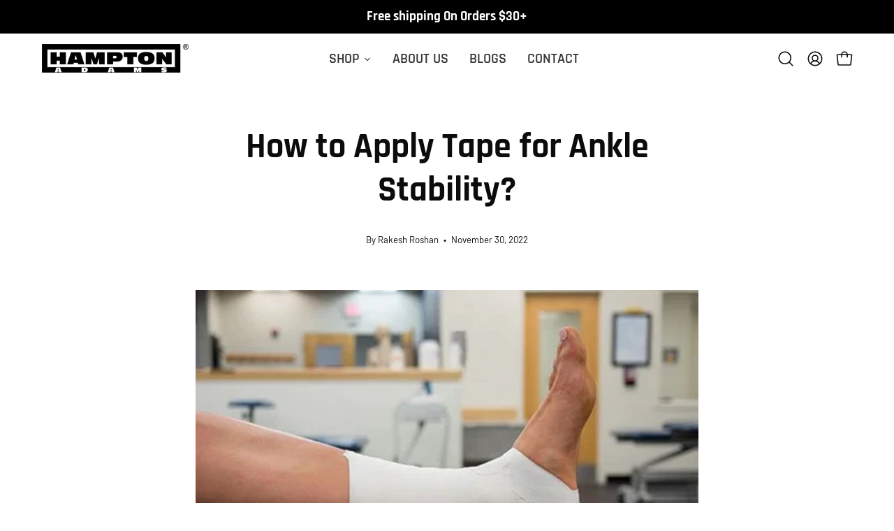

--- FILE ---
content_type: text/html; charset=utf-8
request_url: https://hamptonadams.com/blogs/guide/how-to-apply-tape-for-ankle-stability
body_size: 58933
content:















<!doctype html>
<html class="no-js no-touch page-loading" lang="en">
<head>
<!-- "snippets/limespot.liquid" was not rendered, the associated app was uninstalled --><meta charset="utf-8">
<meta http-equiv="X-UA-Compatible" content="IE=edge">
<meta name="viewport" content="width=device-width, height=device-height, initial-scale=1.0, minimum-scale=1.0">
<meta name="facebook-domain-verification" content="0vb5qgsl1lp5r6q5p82oc4ln1slur0" />
<link rel="canonical" href="https://hamptonadams.com/blogs/guide/how-to-apply-tape-for-ankle-stability"><link rel="preconnect" href="https://fonts.shopifycdn.com" crossorigin><link rel="preload" as="font" href="//hamptonadams.com/cdn/fonts/barlow/barlow_n4.038c60d7ea9ddb238b2f64ba6f463ba6c0b5e5ad.woff2" type="font/woff2" crossorigin><link rel="preload" as="font" href="//hamptonadams.com/cdn/fonts/rajdhani/rajdhani_n7.25ad6e7387a0b32c9dea8f240076d23b3c06600c.woff2" type="font/woff2" crossorigin><link rel="preload" as="image" href="//hamptonadams.com/cdn/shop/t/25/assets/loading.svg?v=91665432863842511931758724282"><style data-shopify>
  .no-js.page-loading .loading-overlay,
  html:not(.page-loading) .loading-overlay { opacity: 0; visibility: hidden; pointer-events: none; animation: fadeOut 1s ease; transition: visibility 0s linear 1s; }

  .loading-overlay { position: fixed; top: 0; left: 0; z-index: 99999; width: 100vw; height: 100vh; display: flex; align-items: center; justify-content: center; background: var(--overlay-bg, var(--COLOR-BLACK-WHITE)); }</style><style data-shopify>.loader__image__holder { position: absolute; top: 0; left: 0; width: 100%; height: 100%; font-size: 0; display: none; align-items: center; justify-content: center; animation: pulse-loading 2s infinite ease-in-out; }
    .loader__image__holder:has(.loader__image--fallback) { animation: none; }
    .loading-image .loader__image__holder { display: flex; }
    .loader__image { max-width: 60px; height: auto; object-fit: contain; }
    .loading-image .loader__image--fallback { width: 150px; height: 150px; max-width: 150px; mask: var(--loading-svg) center center/contain no-repeat; background: var(--overlay-bg-svg, var(--COLOR-WHITE-BLACK)); }</style><script>
    const loadingAppearance = "once";
    const loaded = sessionStorage.getItem('loaded');

    if (loadingAppearance === 'once') {
      if (loaded === null) {
        sessionStorage.setItem('loaded', true);
        document.documentElement.classList.add('loading-image');
      }
    } else {
      document.documentElement.classList.add('loading-image');
    }
  </script><link rel="shortcut icon" href="//hamptonadams.com/cdn/shop/files/Frame_6_32x32.png?v=1766605786" type="image/png">
<title>How to Apply Tape for Ankle Stability?
  
  
   &ndash; Hampton Adams</title><meta name="description" content="  The ankle is often not spared from injuries in competitive settings, training sessions, or daily life routines. It is a weight-bearing joint, and managing its injuries or safeguarding against them is a big deal. Some common injuries include ankle sprains, ankle strains, and ligament laxity, among others.  Tapes are u">

<meta property="og:site_name" content="Hampton Adams">
<meta property="og:url" content="https://hamptonadams.com/blogs/guide/how-to-apply-tape-for-ankle-stability">
<meta property="og:title" content="How to Apply Tape for Ankle Stability?">
<meta property="og:type" content="article">
<meta property="og:description" content="  The ankle is often not spared from injuries in competitive settings, training sessions, or daily life routines. It is a weight-bearing joint, and managing its injuries or safeguarding against them is a big deal. Some common injuries include ankle sprains, ankle strains, and ligament laxity, among others.  Tapes are u"><meta property="og:image" content="http://hamptonadams.com/cdn/shop/articles/How-to-Apply-Tape-for-Ankle-Stability.jpg?v=1669798581">
  <meta property="og:image:secure_url" content="https://hamptonadams.com/cdn/shop/articles/How-to-Apply-Tape-for-Ankle-Stability.jpg?v=1669798581">
  <meta property="og:image:width" content="493">
  <meta property="og:image:height" content="335"><meta name="twitter:site" content="@https://x.com/hamptonadams_"><meta name="twitter:card" content="summary_large_image">
<meta name="twitter:title" content="How to Apply Tape for Ankle Stability?">
<meta name="twitter:description" content="  The ankle is often not spared from injuries in competitive settings, training sessions, or daily life routines. It is a weight-bearing joint, and managing its injuries or safeguarding against them is a big deal. Some common injuries include ankle sprains, ankle strains, and ligament laxity, among others.  Tapes are u"><style data-shopify>@font-face {
  font-family: Rajdhani;
  font-weight: 700;
  font-style: normal;
  font-display: swap;
  src: url("//hamptonadams.com/cdn/fonts/rajdhani/rajdhani_n7.25ad6e7387a0b32c9dea8f240076d23b3c06600c.woff2") format("woff2"),
       url("//hamptonadams.com/cdn/fonts/rajdhani/rajdhani_n7.18863849438078b0774e5b61305b5af2ee109180.woff") format("woff");
}

    @font-face {
  font-family: Barlow;
  font-weight: 400;
  font-style: normal;
  font-display: swap;
  src: url("//hamptonadams.com/cdn/fonts/barlow/barlow_n4.038c60d7ea9ddb238b2f64ba6f463ba6c0b5e5ad.woff2") format("woff2"),
       url("//hamptonadams.com/cdn/fonts/barlow/barlow_n4.074a9f2b990b38aec7d56c68211821e455b6d075.woff") format("woff");
}

    @font-face {
  font-family: Rajdhani;
  font-weight: 600;
  font-style: normal;
  font-display: swap;
  src: url("//hamptonadams.com/cdn/fonts/rajdhani/rajdhani_n6.2662920771758eb6f82fd10eee7115b26ac6f444.woff2") format("woff2"),
       url("//hamptonadams.com/cdn/fonts/rajdhani/rajdhani_n6.6befdead9ba44c2805903cac78e38160bc762983.woff") format("woff");
}

    @font-face {
  font-family: Rajdhani;
  font-weight: 600;
  font-style: normal;
  font-display: swap;
  src: url("//hamptonadams.com/cdn/fonts/rajdhani/rajdhani_n6.2662920771758eb6f82fd10eee7115b26ac6f444.woff2") format("woff2"),
       url("//hamptonadams.com/cdn/fonts/rajdhani/rajdhani_n6.6befdead9ba44c2805903cac78e38160bc762983.woff") format("woff");
}


    
      @font-face {
  font-family: Rajdhani;
  font-weight: 700;
  font-style: normal;
  font-display: swap;
  src: url("//hamptonadams.com/cdn/fonts/rajdhani/rajdhani_n7.25ad6e7387a0b32c9dea8f240076d23b3c06600c.woff2") format("woff2"),
       url("//hamptonadams.com/cdn/fonts/rajdhani/rajdhani_n7.18863849438078b0774e5b61305b5af2ee109180.woff") format("woff");
}

    

    
      @font-face {
  font-family: Rajdhani;
  font-weight: 400;
  font-style: normal;
  font-display: swap;
  src: url("//hamptonadams.com/cdn/fonts/rajdhani/rajdhani_n4.d75f91cce12eba565fc1d8812afb871b8c06c1ae.woff2") format("woff2"),
       url("//hamptonadams.com/cdn/fonts/rajdhani/rajdhani_n4.ba569c8777ef4155de7312c47f1ecce577234039.woff") format("woff");
}

    

    

    
      @font-face {
  font-family: Barlow;
  font-weight: 100;
  font-style: normal;
  font-display: swap;
  src: url("//hamptonadams.com/cdn/fonts/barlow/barlow_n1.597955a7ac034dc379dc09eacf43a019c4def538.woff2") format("woff2"),
       url("//hamptonadams.com/cdn/fonts/barlow/barlow_n1.e7b7380f0fb620b65782605e304e5c842567b31a.woff") format("woff");
}

    

    
      @font-face {
  font-family: Barlow;
  font-weight: 500;
  font-style: normal;
  font-display: swap;
  src: url("//hamptonadams.com/cdn/fonts/barlow/barlow_n5.a193a1990790eba0cc5cca569d23799830e90f07.woff2") format("woff2"),
       url("//hamptonadams.com/cdn/fonts/barlow/barlow_n5.ae31c82169b1dc0715609b8cc6a610b917808358.woff") format("woff");
}

    

    
      @font-face {
  font-family: Barlow;
  font-weight: 400;
  font-style: italic;
  font-display: swap;
  src: url("//hamptonadams.com/cdn/fonts/barlow/barlow_i4.8c59b6445f83f078b3520bad98b24d859431b377.woff2") format("woff2"),
       url("//hamptonadams.com/cdn/fonts/barlow/barlow_i4.bf7e6d69237bd02188410034976892368fd014c0.woff") format("woff");
}

    

    
      @font-face {
  font-family: Barlow;
  font-weight: 700;
  font-style: italic;
  font-display: swap;
  src: url("//hamptonadams.com/cdn/fonts/barlow/barlow_i7.50e19d6cc2ba5146fa437a5a7443c76d5d730103.woff2") format("woff2"),
       url("//hamptonadams.com/cdn/fonts/barlow/barlow_i7.47e9f98f1b094d912e6fd631cc3fe93d9f40964f.woff") format("woff");
}

    

    
      @font-face {
  font-family: Rajdhani;
  font-weight: 700;
  font-style: normal;
  font-display: swap;
  src: url("//hamptonadams.com/cdn/fonts/rajdhani/rajdhani_n7.25ad6e7387a0b32c9dea8f240076d23b3c06600c.woff2") format("woff2"),
       url("//hamptonadams.com/cdn/fonts/rajdhani/rajdhani_n7.18863849438078b0774e5b61305b5af2ee109180.woff") format("woff");
}

    
:root {--COLOR-PRIMARY-OPPOSITE: #ffffff;
      --COLOR-PRIMARY-LIGHTEN-DARKEN-ALPHA-20: rgba(26, 26, 26, 0.2);
      --COLOR-PRIMARY-LIGHTEN-DARKEN-ALPHA-30: rgba(26, 26, 26, 0.3);

      --PRIMARY-BUTTONS-COLOR-BG: #000000;
      --PRIMARY-BUTTONS-COLOR-TEXT: #ffffff;
      --PRIMARY-BUTTONS-COLOR-TEXT-ALPHA-10: rgba(255, 255, 255, 0.1);
      --PRIMARY-BUTTONS-COLOR-BORDER: #000000;
      --PRIMARY-BUTTONS-COLOR-HOVER: rgba(255, 255, 255, 0.5);

      --PRIMARY-BUTTONS-COLOR-LIGHTEN-DARKEN: #1a1a1a;

      --PRIMARY-BUTTONS-COLOR-ALPHA-05: rgba(0, 0, 0, 0.05);
      --PRIMARY-BUTTONS-COLOR-ALPHA-10: rgba(0, 0, 0, 0.1);
      --PRIMARY-BUTTONS-COLOR-ALPHA-50: rgba(0, 0, 0, 0.5);--COLOR-SECONDARY-OPPOSITE: #000000;
      --COLOR-SECONDARY-OPPOSITE-ALPHA-20: rgba(0, 0, 0, 0.2);
      --COLOR-SECONDARY-LIGHTEN-DARKEN-ALPHA-20: rgba(230, 230, 230, 0.2);
      --COLOR-SECONDARY-LIGHTEN-DARKEN-ALPHA-30: rgba(230, 230, 230, 0.3);

      --SECONDARY-BUTTONS-COLOR-BG: #fff;
      --SECONDARY-BUTTONS-COLOR-TEXT: #000000;
      --SECONDARY-BUTTONS-COLOR-TEXT-ALPHA-10: rgba(0, 0, 0, 0.1);
      --SECONDARY-BUTTONS-COLOR-BORDER: #fff;

      --SECONDARY-BUTTONS-COLOR-ALPHA-05: rgba(255, 255, 255, 0.05);
      --SECONDARY-BUTTONS-COLOR-ALPHA-10: rgba(255, 255, 255, 0.1);
      --SECONDARY-BUTTONS-COLOR-ALPHA-50: rgba(255, 255, 255, 0.5);--OUTLINE-BUTTONS-PRIMARY-BG: transparent;
      --OUTLINE-BUTTONS-PRIMARY-TEXT: #000000;
      --OUTLINE-BUTTONS-PRIMARY-TEXT-ALPHA-10: rgba(0, 0, 0, 0.1);
      --OUTLINE-BUTTONS-PRIMARY-BORDER: #000000;
      --OUTLINE-BUTTONS-PRIMARY-BG-HOVER: rgba(26, 26, 26, 0.2);

      --OUTLINE-BUTTONS-SECONDARY-BG: transparent;
      --OUTLINE-BUTTONS-SECONDARY-TEXT: #fff;
      --OUTLINE-BUTTONS-SECONDARY-TEXT-ALPHA-10: rgba(255, 255, 255, 0.1);
      --OUTLINE-BUTTONS-SECONDARY-BORDER: #fff;
      --OUTLINE-BUTTONS-SECONDARY-BG-HOVER: rgba(230, 230, 230, 0.2);

      --OUTLINE-BUTTONS-WHITE-BG: transparent;
      --OUTLINE-BUTTONS-WHITE-TEXT: #ffffff;
      --OUTLINE-BUTTONS-WHITE-TEXT-ALPHA-10: rgba(255, 255, 255, 0.1);
      --OUTLINE-BUTTONS-WHITE-BORDER: #ffffff;

      --OUTLINE-BUTTONS-BLACK-BG: transparent;
      --OUTLINE-BUTTONS-BLACK-TEXT: #000000;
      --OUTLINE-BUTTONS-BLACK-TEXT-ALPHA-10: rgba(0, 0, 0, 0.1);
      --OUTLINE-BUTTONS-BLACK-BORDER: #000000;--OUTLINE-SOLID-BUTTONS-PRIMARY-BG: #000000;
      --OUTLINE-SOLID-BUTTONS-PRIMARY-TEXT: #ffffff;
      --OUTLINE-SOLID-BUTTONS-PRIMARY-TEXT-ALPHA-10: rgba(255, 255, 255, 0.1);
      --OUTLINE-SOLID-BUTTONS-PRIMARY-BORDER: #ffffff;
      --OUTLINE-SOLID-BUTTONS-PRIMARY-BG-HOVER: rgba(255, 255, 255, 0.2);

      --OUTLINE-SOLID-BUTTONS-SECONDARY-BG: #fff;
      --OUTLINE-SOLID-BUTTONS-SECONDARY-TEXT: #000000;
      --OUTLINE-SOLID-BUTTONS-SECONDARY-TEXT-ALPHA-10: rgba(0, 0, 0, 0.1);
      --OUTLINE-SOLID-BUTTONS-SECONDARY-BORDER: #000000;
      --OUTLINE-SOLID-BUTTONS-SECONDARY-BG-HOVER: rgba(0, 0, 0, 0.2);

      --OUTLINE-SOLID-BUTTONS-WHITE-BG: #ffffff;
      --OUTLINE-SOLID-BUTTONS-WHITE-TEXT: #000000;
      --OUTLINE-SOLID-BUTTONS-WHITE-TEXT-ALPHA-10: rgba(0, 0, 0, 0.1);
      --OUTLINE-SOLID-BUTTONS-WHITE-BORDER: #000000;

      --OUTLINE-SOLID-BUTTONS-BLACK-BG: #000000;
      --OUTLINE-SOLID-BUTTONS-BLACK-TEXT: #ffffff;
      --OUTLINE-SOLID-BUTTONS-BLACK-TEXT-ALPHA-10: rgba(255, 255, 255, 0.1);
      --OUTLINE-SOLID-BUTTONS-BLACK-BORDER: #ffffff;--COLOR-HEADING: #0c0c0f;
      --COLOR-TEXT: #0c0c0f;
      --COLOR-TEXT-DARKEN: #000000;
      --COLOR-TEXT-LIGHTEN: #393948;
      --COLOR-TEXT-ALPHA-5: rgba(12, 12, 15, 0.05);
      --COLOR-TEXT-ALPHA-8: rgba(12, 12, 15, 0.08);
      --COLOR-TEXT-ALPHA-10: rgba(12, 12, 15, 0.1);
      --COLOR-TEXT-ALPHA-15: rgba(12, 12, 15, 0.15);
      --COLOR-TEXT-ALPHA-20: rgba(12, 12, 15, 0.2);
      --COLOR-TEXT-ALPHA-25: rgba(12, 12, 15, 0.25);
      --COLOR-TEXT-ALPHA-50: rgba(12, 12, 15, 0.5);
      --COLOR-TEXT-ALPHA-60: rgba(12, 12, 15, 0.6);
      --COLOR-TEXT-ALPHA-85: rgba(12, 12, 15, 0.85);

      --COLOR-BG: #fff;
      --COLOR-BG-ALPHA-25: rgba(255, 255, 255, 0.25);
      --COLOR-BG-ALPHA-35: rgba(255, 255, 255, 0.35);
      --COLOR-BG-ALPHA-60: rgba(255, 255, 255, 0.6);
      --COLOR-BG-ALPHA-65: rgba(255, 255, 255, 0.65);
      --COLOR-BG-ALPHA-85: rgba(255, 255, 255, 0.85);
      --COLOR-BG-DARKEN: #e6e6e6;
      --COLOR-BG-LIGHTEN-DARKEN: #e6e6e6;
      --COLOR-BG-LIGHTEN-DARKEN-SHIMMER-BG: #fafafa;
      --COLOR-BG-LIGHTEN-DARKEN-SHIMMER-EFFECT: #f5f5f5;
      --COLOR-BG-LIGHTEN-DARKEN-SHIMMER-ENHANCEMENT: #000000;
      --COLOR-BG-LIGHTEN-DARKEN-FOREGROUND: #f7f7f7;
      --COLOR-BG-LIGHTEN-DARKEN-HIGHLIGHT: rgba(38, 38, 38, 0.15);
      --COLOR-BG-LIGHTEN-DARKEN-SEARCH-LOADER: #cccccc;
      --COLOR-BG-LIGHTEN-DARKEN-SEARCH-LOADER-LINE: #e6e6e6;
      --COLOR-BG-LIGHTEN-DARKEN-2: #cdcdcd;
      --COLOR-BG-LIGHTEN-DARKEN-3: #c0c0c0;
      --COLOR-BG-LIGHTEN-DARKEN-4: #b3b3b3;
      --COLOR-BG-LIGHTEN-DARKEN-5: #a6a6a6;
      --COLOR-BG-LIGHTEN-DARKEN-6: #9a9a9a;
      --COLOR-BG-LIGHTEN-DARKEN-CONTRAST: #b3b3b3;
      --COLOR-BG-LIGHTEN-DARKEN-CONTRAST-2: #a6a6a6;
      --COLOR-BG-LIGHTEN-DARKEN-CONTRAST-3: #999999;
      --COLOR-BG-LIGHTEN-DARKEN-CONTRAST-4: #8c8c8c;
      --COLOR-BG-LIGHTEN-DARKEN-CONTRAST-5: #808080;
      --COLOR-BG-LIGHTEN-DARKEN-CONTRAST-6: #737373;

      --COLOR-BG-SECONDARY: #000000;
      --COLOR-BG-SECONDARY-LIGHTEN-DARKEN: #1a1a1a;
      --COLOR-BG-SECONDARY-LIGHTEN-DARKEN-CONTRAST: #808080;

      --COLOR-INPUT-BG: #fff;

      --COLOR-ACCENT: #000000;
      --COLOR-ACCENT-TEXT: #fff;
      --COLOR-ACCENT-MIX-ALPHA: rgba(0, 0, 0, 0.1);

      --COLOR-BORDER: #d3d3d3;
      --COLOR-BORDER-ALPHA-15: rgba(211, 211, 211, 0.15);
      --COLOR-BORDER-ALPHA-30: rgba(211, 211, 211, 0.3);
      --COLOR-BORDER-ALPHA-50: rgba(211, 211, 211, 0.5);
      --COLOR-BORDER-ALPHA-65: rgba(211, 211, 211, 0.65);
      --COLOR-BORDER-LIGHTEN-DARKEN: #868686;
      --COLOR-BORDER-HAIRLINE: #f7f7f7;

      --COLOR-SALE-BG: rgba(0,0,0,0);
      --COLOR-SALE-TEXT: #f23000;
      --COLOR-CUSTOM-BG: rgba(0,0,0,0);
      --COLOR-CUSTOM-TEXT: #f23000;
      --COLOR-SOLD-BG: rgba(0,0,0,0);
      --COLOR-SOLD-TEXT: #000000;
      --COLOR-SAVING-BG: rgba(0,0,0,0);
      --COLOR-SAVING-TEXT: #f23000;

      --COLOR-WHITE-BLACK: #fff;
      --COLOR-BLACK-WHITE: #000;
      --COLOR-BLACK-WHITE-ALPHA-25: rgba(0, 0, 0, 0.25);
      --COLOR-BLACK-WHITE-ALPHA-34: rgba(0, 0, 0, 0.34);
      --COLOR-BG-OVERLAY: rgba(255, 255, 255, 0.5);--COLOR-DISABLED-GREY: rgba(12, 12, 15, 0.05);
      --COLOR-DISABLED-GREY-DARKEN: rgba(12, 12, 15, 0.45);
      --COLOR-ERROR: #D02E2E;
      --COLOR-ERROR-BG: #f3cbcb;
      --COLOR-SUCCESS: #56AD6A;
      --COLOR-SUCCESS-BG: #ECFEF0;
      --COLOR-WARN: #ECBD5E;
      --COLOR-TRANSPARENT: rgba(255, 255, 255, 0);

      --COLOR-WHITE: #ffffff;
      --COLOR-WHITE-DARKEN: #f2f2f2;
      --COLOR-WHITE-ALPHA-10: rgba(255, 255, 255, 0.1);
      --COLOR-WHITE-ALPHA-20: rgba(255, 255, 255, 0.2);
      --COLOR-WHITE-ALPHA-25: rgba(255, 255, 255, 0.25);
      --COLOR-WHITE-ALPHA-50: rgba(255, 255, 255, 0.5);
      --COLOR-WHITE-ALPHA-60: rgba(255, 255, 255, 0.6);
      --COLOR-BLACK: #000000;
      --COLOR-BLACK-LIGHTEN: #1a1a1a;
      --COLOR-BLACK-ALPHA-10: rgba(0, 0, 0, 0.1);
      --COLOR-BLACK-ALPHA-20: rgba(0, 0, 0, 0.2);
      --COLOR-BLACK-ALPHA-25: rgba(0, 0, 0, 0.25);
      --COLOR-BLACK-ALPHA-50: rgba(0, 0, 0, 0.5);
      --COLOR-BLACK-ALPHA-60: rgba(0, 0, 0, 0.6);--FONT-STACK-BODY: Barlow, sans-serif;
      --FONT-STYLE-BODY: normal;
      --FONT-STYLE-BODY-ITALIC: italic;
      --FONT-ADJUST-BODY: 1.1;

      --FONT-WEIGHT-BODY: 400;
      --FONT-WEIGHT-BODY-LIGHT: 100;
      --FONT-WEIGHT-BODY-MEDIUM: 700;
      --FONT-WEIGHT-BODY-BOLD: 500;

      --FONT-STACK-HEADING: Rajdhani, sans-serif;
      --FONT-STYLE-HEADING: normal;
      --FONT-STYLE-HEADING-ITALIC: italic;
      --FONT-ADJUST-HEADING: 1.25;

      --FONT-WEIGHT-HEADING: 700;
      --FONT-WEIGHT-HEADING-LIGHT: 400;
      --FONT-WEIGHT-HEADING-MEDIUM: 500;
      --FONT-WEIGHT-HEADING-BOLD: 700;

      --FONT-STACK-NAV: Barlow, sans-serif;
      --FONT-STYLE-NAV: normal;
      --FONT-STYLE-NAV-ITALIC: italic;
      --FONT-ADJUST-NAV: 0.85;
      --FONT-ADJUST-NAV-TOP-LEVEL: 0.8;

      --FONT-WEIGHT-NAV: 400;
      --FONT-WEIGHT-NAV-LIGHT: 100;
      --FONT-WEIGHT-NAV-MEDIUM: 700;
      --FONT-WEIGHT-NAV-BOLD: 500;

      --FONT-ADJUST-PRODUCT-GRID: 1.0;
      --FONT-ADJUST-PRODUCT-GRID-HEADING: 1.5;

      --FONT-ADJUST-BADGES: 1.3;

      --FONT-STACK-BUTTON: Barlow, sans-serif;
      --FONT-STYLE-BUTTON: normal;
      --FONT-STYLE-BUTTON-ITALIC: italic;
      --FONT-ADJUST-SMALL-BUTTON: 0.9;
      --FONT-ADJUST-MEDIUM-BUTTON: 0.9;
      --FONT-ADJUST-LARGE-BUTTON: 0.9;

      --FONT-WEIGHT-BUTTON: 500;
      --FONT-WEIGHT-BUTTON-MEDIUM: 700;
      --FONT-WEIGHT-BUTTON-BOLD: 500;

      --FONT-STACK-SUBHEADING: Rajdhani, sans-serif;
      --FONT-STYLE-SUBHEADING: normal;
      --FONT-ADJUST-SUBHEADING: 0.9;

      --FONT-WEIGHT-SUBHEADING: 600;
      --FONT-WEIGHT-SUBHEADING-BOLD: 700;

      --FONT-STACK-LABEL: Rajdhani, sans-serif;
      --FONT-STYLE-LABEL: normal;
      --FONT-ADJUST-LABEL: 1.0;

      --FONT-STACK-HIGHLIGHT: Rajdhani, sans-serif;
      --FONT-STYLE-HIGHLIGHT: normal;
      --FONT-WEIGHT-HIGHLIGHT: 600;

      --FONT-WEIGHT-LABEL: 600;

      --LETTER-SPACING-NAV: 0.025em;
      --LETTER-SPACING-HEADING: 0.0em;
      --LETTER-SPACING-SUBHEADING: -0.025em;
      --LETTER-SPACING-BUTTON: 0.05em;
      --LETTER-SPACING-LABEL: 0.05em;

      --BUTTON-TEXT-CAPS: uppercase;
      --HEADING-TEXT-CAPS: none;
      --SUBHEADING-TEXT-CAPS: none;
      --LABEL-TEXT-CAPS: none;--FONT-SIZE-INPUT: 1.1rem;--RADIUS: 8px;
      --RADIUS-SMALL: 8px;
      --RADIUS-TINY: 8px;
      --RADIUS-CHECKBOX: 4px;
      --RADIUS-TEXTAREA: 8px;--RADIUS-BADGE: 4px;--PRODUCT-MEDIA-PADDING-TOP: 150.0%;--BORDER-WIDTH: 1px;--STROKE-WIDTH: 12px;--SITE-WIDTH: 1440px;
      --SITE-WIDTH-NARROW: 840px;

      
      --SMALL-BUTTON-WIDTH: 50px;
      --MEDIUM-BUTTON-WIDTH: 150px;
      --LARGE-BUTTON-WIDTH: 200px;
      --SMALL-BUTTON-HEIGHT: 20px;
      --MEDIUM-BUTTON-HEIGHT: 20px;
      --LARGE-BUTTON-HEIGHT: 20px;--COLOR-UPSELLS-BG: #000000;
      --COLOR-UPSELLS-TEXT: #fff;
      --COLOR-UPSELLS-TEXT-LIGHTEN: #ffffff;
      --COLOR-UPSELLS-DISABLED-GREY-DARKEN: rgba(255, 255, 255, 0.45);
      --UPSELLS-HEIGHT: 130px;
      --UPSELLS-IMAGE-WIDTH: 30%;--ICON-ARROW-RIGHT: url( "//hamptonadams.com/cdn/shop/t/25/assets/icon-chevron-right.svg?v=115618353204357621731758724282" );--loading-svg: url( "//hamptonadams.com/cdn/shop/t/25/assets/loading.svg?v=91665432863842511931758724282" );
      --icon-check: url( "//hamptonadams.com/cdn/shop/t/25/assets/icon-check.svg?v=175316081881880408121758724282" );
      --icon-check-swatch: url( "//hamptonadams.com/cdn/shop/t/25/assets/icon-check-swatch.svg?v=131897745589030387781758724282" );
      --icon-zoom-in: url( "//hamptonadams.com/cdn/shop/t/25/assets/icon-zoom-in.svg?v=157433013461716915331758724282" );
      --icon-zoom-out: url( "//hamptonadams.com/cdn/shop/t/25/assets/icon-zoom-out.svg?v=164909107869959372931758724282" );--collection-sticky-bar-height: 0px;
      --collection-image-padding-top: 60%;

      --drawer-width: 400px;
      --drawer-transition: transform 0.4s cubic-bezier(0.46, 0.01, 0.32, 1);--gutter: 60px;
      --gutter-mobile: 20px;
      --grid-gutter: 20px;
      --grid-gutter-mobile: 35px;--inner: 20px;
      --inner-tablet: 18px;
      --inner-mobile: 16px;--grid: repeat(4, minmax(0, 1fr));
      --grid-tablet: repeat(3, minmax(0, 1fr));
      --grid-mobile: repeat(2, minmax(0, 1fr));
      --megamenu-grid: repeat(4, minmax(0, 1fr));
      --grid-row: 1 / span 4;--scrollbar-width: 0px;--overlay: #000;
      --overlay-opacity: 1;--swatch-width: 38px;
      --swatch-height: 26px;
      --swatch-size: 32px;
      --swatch-size-mobile: 30px;

      
      --move-offset: 20px;

      
      --autoplay-speed: 2200ms;
    }

    
.cart__item__image:after,
    .product__media__container:after,
    .products-list__item__image:after,
    .products-list__item__image-bg:after,
    .blog-item__product__image:after {
      content: '';
      position: absolute;
      z-index: 1;
      inset: 0;
      background: rgba(0, 0, 0, .03);
      pointer-events: none;
    }.product-upsell__image:after,
    .popup-quick-view__nav-media:after,
    .product-gallery__media--image:after,
    .product-gallery__media--onboarding:after,
    .product-single__thumbnail-link:after {
      content: '';
      position: absolute;
      z-index: 1;
      inset: 0;
      background: rgba(0, 0, 0, .03);
      pointer-events: none;
    }</style><link href="//hamptonadams.com/cdn/shop/t/25/assets/theme.css?v=112062613586603637871767023466" rel="stylesheet" type="text/css" media="all" /><script
  type="text/javascript"
>
    if (window.MSInputMethodContext && document.documentMode) {
      var scripts = document.getElementsByTagName('script')[0];
      var polyfill = document.createElement("script");
      polyfill.defer = true;
      polyfill.src = "//hamptonadams.com/cdn/shop/t/25/assets/ie11.js?v=164037955086922138091758724282";

      scripts.parentNode.insertBefore(polyfill, scripts);

      document.documentElement.classList.add('ie11');
    } else {
      document.documentElement.className = document.documentElement.className.replace('no-js', 'js');
    }

    let root = '/';
    if (root[root.length - 1] !== '/') {
      root = `${root}/`;
    }

    window.theme = {
      routes: {
        root: root,
        cart_url: "\/cart",
        cart_add_url: "\/cart\/add",
        cart_change_url: "\/cart\/change",
        shop_url: "https:\/\/hamptonadams.com",
        searchUrl: '/search',
        predictiveSearchUrl: '/search/suggest',
        product_recommendations_url: "\/recommendations\/products"
      },
      assets: {
        photoswipe: '//hamptonadams.com/cdn/shop/t/25/assets/photoswipe.js?v=162613001030112971491758724282',
        smoothscroll: '//hamptonadams.com/cdn/shop/t/25/assets/smoothscroll.js?v=37906625415260927261758724282',
        no_image: "//hamptonadams.com/cdn/shopifycloud/storefront/assets/no-image-2048-a2addb12_1024x.gif",
        swatches: '//hamptonadams.com/cdn/shop/t/25/assets/swatches.json?v=108341084980828767351758724282',
        base: "//hamptonadams.com/cdn/shop/t/25/assets/"
      },
      strings: {
        add_to_cart: "Add to Cart",
        cart_acceptance_error: "You must accept our terms and conditions.",
        cart_empty: "Your cart is currently empty.",
        cart_price: "Price",
        cart_quantity: "Quantity",
        cart_items_one: "{{ count }} item",
        cart_items_many: "{{ count }} items",
        cart_title: "Cart",
        cart_total: "Total",
        continue_shopping: "Continue Shopping",
        free: "Free",
        limit_error: "Sorry, looks like we don\u0026#39;t have enough of this product.",
        preorder: "Pre-Order",
        remove: "Remove",
        sale_badge_text: "Sale",
        saving_badge: "Save {{ discount }}",
        saving_up_to_badge: "Save up to {{ discount }}",
        sold_out: "Sold Out",
        subscription: "Subscription",
        unavailable: "Unavailable",
        unit_price_label: "Unit price",
        unit_price_separator: "per",
        zero_qty_error: "Quantity must be greater than 0.",
        delete_confirm: "Are you sure you wish to delete this address?",
        newsletter_product_availability: "Notify Me When It’s Available"
      },
      icons: {
        plus: '<svg aria-hidden="true" focusable="false" role="presentation" class="icon icon-toggle-plus" viewBox="0 0 192 192"><path d="M30 96h132M96 30v132" stroke="currentColor" stroke-linecap="round" stroke-linejoin="round"/></svg>',
        minus: '<svg aria-hidden="true" focusable="false" role="presentation" class="icon icon-toggle-minus" viewBox="0 0 192 192"><path d="M30 96h132" stroke="currentColor" stroke-linecap="round" stroke-linejoin="round"/></svg>',
        close: '<svg aria-hidden="true" focusable="false" role="presentation" class="icon icon-close" viewBox="0 0 192 192"><path d="M150 42 42 150M150 150 42 42" stroke="currentColor" stroke-linecap="round" stroke-linejoin="round"/></svg>'
      },
      settings: {
        animationsEnabled: false,
        cartType: "drawer",
        enableAcceptTerms: false,
        enableInfinityScroll: true,
        enablePaymentButton: true,
        gridImageSize: "contain",
        gridImageAspectRatio: 1.5,
        mobileMenuBehaviour: "link",
        productGridHover: "image",
        savingBadgeType: "percentage",
        showSaleBadge: true,
        showSoldBadge: true,
        showSavingBadge: true,
        quickBuy: "quick_buy",
        suggestArticles: false,
        suggestCollections: false,
        suggestProducts: true,
        suggestPages: false,
        suggestionsResultsLimit: 3,
        currency_code_enable: false,
        hideInventoryCount: true,
        colorSwatchesType: "theme",
        atcButtonShowPrice: true,
        buynowButtonColor: "btn--white",
        buynowButtonStyle: "btn--solid-border",
        buynowButtonSize: "btn--medium",
      },
      sizes: {
        mobile: 480,
        small: 768,
        large: 1024,
        widescreen: 1440
      },
      moneyFormat: "${{amount}}",
      moneyWithCurrencyFormat: "${{amount}} USD",
      subtotal: 0,
      current_iso_code: "USD",
      info: {
        name: 'Palo Alto'
      },
      version: '6.1.0'
    };
    window.PaloAlto = window.PaloAlto || {};
    window.slate = window.slate || {};
    window.isHeaderTransparent = false;
    window.stickyHeaderHeight = 60;
    window.lastWindowWidth = window.innerWidth || document.documentElement.clientWidth;
</script><script src="//hamptonadams.com/cdn/shop/t/25/assets/vendor.js?v=164905933048751944601758724282" defer="defer"></script>
<script src="//hamptonadams.com/cdn/shop/t/25/assets/theme.js?v=94194314452998988301758724282" defer="defer"></script>
  <script>window.performance && window.performance.mark && window.performance.mark('shopify.content_for_header.start');</script><meta name="google-site-verification" content="AgQ8TUz5WVMCt8Y6aQ3j-7K54UzKC28zvj7UpRcqqNg">
<meta name="facebook-domain-verification" content="rcmikvv3qmf17l56gwmk0b6x3r5dj4">
<meta id="shopify-digital-wallet" name="shopify-digital-wallet" content="/20394247/digital_wallets/dialog">
<meta name="shopify-checkout-api-token" content="6b0f07982274b19e1246a74f17ea91e7">
<meta id="in-context-paypal-metadata" data-shop-id="20394247" data-venmo-supported="false" data-environment="production" data-locale="en_US" data-paypal-v4="true" data-currency="USD">
<link rel="alternate" type="application/atom+xml" title="Feed" href="/blogs/guide.atom" />
<script async="async" src="/checkouts/internal/preloads.js?locale=en-US"></script>
<link rel="preconnect" href="https://shop.app" crossorigin="anonymous">
<script async="async" src="https://shop.app/checkouts/internal/preloads.js?locale=en-US&shop_id=20394247" crossorigin="anonymous"></script>
<script id="apple-pay-shop-capabilities" type="application/json">{"shopId":20394247,"countryCode":"US","currencyCode":"USD","merchantCapabilities":["supports3DS"],"merchantId":"gid:\/\/shopify\/Shop\/20394247","merchantName":"Hampton Adams","requiredBillingContactFields":["postalAddress","email"],"requiredShippingContactFields":["postalAddress","email"],"shippingType":"shipping","supportedNetworks":["visa","masterCard","amex","discover","elo","jcb"],"total":{"type":"pending","label":"Hampton Adams","amount":"1.00"},"shopifyPaymentsEnabled":true,"supportsSubscriptions":true}</script>
<script id="shopify-features" type="application/json">{"accessToken":"6b0f07982274b19e1246a74f17ea91e7","betas":["rich-media-storefront-analytics"],"domain":"hamptonadams.com","predictiveSearch":true,"shopId":20394247,"locale":"en"}</script>
<script>var Shopify = Shopify || {};
Shopify.shop = "hampton-adams.myshopify.com";
Shopify.locale = "en";
Shopify.currency = {"active":"USD","rate":"1.0"};
Shopify.country = "US";
Shopify.theme = {"name":"(NEW) Palo Alto_09.24.2025_UFC BJJ","id":144803922080,"schema_name":"Palo Alto","schema_version":"6.1.0","theme_store_id":777,"role":"main"};
Shopify.theme.handle = "null";
Shopify.theme.style = {"id":null,"handle":null};
Shopify.cdnHost = "hamptonadams.com/cdn";
Shopify.routes = Shopify.routes || {};
Shopify.routes.root = "/";</script>
<script type="module">!function(o){(o.Shopify=o.Shopify||{}).modules=!0}(window);</script>
<script>!function(o){function n(){var o=[];function n(){o.push(Array.prototype.slice.apply(arguments))}return n.q=o,n}var t=o.Shopify=o.Shopify||{};t.loadFeatures=n(),t.autoloadFeatures=n()}(window);</script>
<script>
  window.ShopifyPay = window.ShopifyPay || {};
  window.ShopifyPay.apiHost = "shop.app\/pay";
  window.ShopifyPay.redirectState = null;
</script>
<script id="shop-js-analytics" type="application/json">{"pageType":"article"}</script>
<script defer="defer" async type="module" src="//hamptonadams.com/cdn/shopifycloud/shop-js/modules/v2/client.init-shop-cart-sync_WVOgQShq.en.esm.js"></script>
<script defer="defer" async type="module" src="//hamptonadams.com/cdn/shopifycloud/shop-js/modules/v2/chunk.common_C_13GLB1.esm.js"></script>
<script defer="defer" async type="module" src="//hamptonadams.com/cdn/shopifycloud/shop-js/modules/v2/chunk.modal_CLfMGd0m.esm.js"></script>
<script type="module">
  await import("//hamptonadams.com/cdn/shopifycloud/shop-js/modules/v2/client.init-shop-cart-sync_WVOgQShq.en.esm.js");
await import("//hamptonadams.com/cdn/shopifycloud/shop-js/modules/v2/chunk.common_C_13GLB1.esm.js");
await import("//hamptonadams.com/cdn/shopifycloud/shop-js/modules/v2/chunk.modal_CLfMGd0m.esm.js");

  window.Shopify.SignInWithShop?.initShopCartSync?.({"fedCMEnabled":true,"windoidEnabled":true});

</script>
<script>
  window.Shopify = window.Shopify || {};
  if (!window.Shopify.featureAssets) window.Shopify.featureAssets = {};
  window.Shopify.featureAssets['shop-js'] = {"shop-cart-sync":["modules/v2/client.shop-cart-sync_DuR37GeY.en.esm.js","modules/v2/chunk.common_C_13GLB1.esm.js","modules/v2/chunk.modal_CLfMGd0m.esm.js"],"init-fed-cm":["modules/v2/client.init-fed-cm_BucUoe6W.en.esm.js","modules/v2/chunk.common_C_13GLB1.esm.js","modules/v2/chunk.modal_CLfMGd0m.esm.js"],"shop-toast-manager":["modules/v2/client.shop-toast-manager_B0JfrpKj.en.esm.js","modules/v2/chunk.common_C_13GLB1.esm.js","modules/v2/chunk.modal_CLfMGd0m.esm.js"],"init-shop-cart-sync":["modules/v2/client.init-shop-cart-sync_WVOgQShq.en.esm.js","modules/v2/chunk.common_C_13GLB1.esm.js","modules/v2/chunk.modal_CLfMGd0m.esm.js"],"shop-button":["modules/v2/client.shop-button_B_U3bv27.en.esm.js","modules/v2/chunk.common_C_13GLB1.esm.js","modules/v2/chunk.modal_CLfMGd0m.esm.js"],"init-windoid":["modules/v2/client.init-windoid_DuP9q_di.en.esm.js","modules/v2/chunk.common_C_13GLB1.esm.js","modules/v2/chunk.modal_CLfMGd0m.esm.js"],"shop-cash-offers":["modules/v2/client.shop-cash-offers_BmULhtno.en.esm.js","modules/v2/chunk.common_C_13GLB1.esm.js","modules/v2/chunk.modal_CLfMGd0m.esm.js"],"pay-button":["modules/v2/client.pay-button_CrPSEbOK.en.esm.js","modules/v2/chunk.common_C_13GLB1.esm.js","modules/v2/chunk.modal_CLfMGd0m.esm.js"],"init-customer-accounts":["modules/v2/client.init-customer-accounts_jNk9cPYQ.en.esm.js","modules/v2/client.shop-login-button_DJ5ldayH.en.esm.js","modules/v2/chunk.common_C_13GLB1.esm.js","modules/v2/chunk.modal_CLfMGd0m.esm.js"],"avatar":["modules/v2/client.avatar_BTnouDA3.en.esm.js"],"checkout-modal":["modules/v2/client.checkout-modal_pBPyh9w8.en.esm.js","modules/v2/chunk.common_C_13GLB1.esm.js","modules/v2/chunk.modal_CLfMGd0m.esm.js"],"init-shop-for-new-customer-accounts":["modules/v2/client.init-shop-for-new-customer-accounts_BUoCy7a5.en.esm.js","modules/v2/client.shop-login-button_DJ5ldayH.en.esm.js","modules/v2/chunk.common_C_13GLB1.esm.js","modules/v2/chunk.modal_CLfMGd0m.esm.js"],"init-customer-accounts-sign-up":["modules/v2/client.init-customer-accounts-sign-up_CnczCz9H.en.esm.js","modules/v2/client.shop-login-button_DJ5ldayH.en.esm.js","modules/v2/chunk.common_C_13GLB1.esm.js","modules/v2/chunk.modal_CLfMGd0m.esm.js"],"init-shop-email-lookup-coordinator":["modules/v2/client.init-shop-email-lookup-coordinator_CzjY5t9o.en.esm.js","modules/v2/chunk.common_C_13GLB1.esm.js","modules/v2/chunk.modal_CLfMGd0m.esm.js"],"shop-follow-button":["modules/v2/client.shop-follow-button_CsYC63q7.en.esm.js","modules/v2/chunk.common_C_13GLB1.esm.js","modules/v2/chunk.modal_CLfMGd0m.esm.js"],"shop-login-button":["modules/v2/client.shop-login-button_DJ5ldayH.en.esm.js","modules/v2/chunk.common_C_13GLB1.esm.js","modules/v2/chunk.modal_CLfMGd0m.esm.js"],"shop-login":["modules/v2/client.shop-login_B9ccPdmx.en.esm.js","modules/v2/chunk.common_C_13GLB1.esm.js","modules/v2/chunk.modal_CLfMGd0m.esm.js"],"lead-capture":["modules/v2/client.lead-capture_D0K_KgYb.en.esm.js","modules/v2/chunk.common_C_13GLB1.esm.js","modules/v2/chunk.modal_CLfMGd0m.esm.js"],"payment-terms":["modules/v2/client.payment-terms_BWmiNN46.en.esm.js","modules/v2/chunk.common_C_13GLB1.esm.js","modules/v2/chunk.modal_CLfMGd0m.esm.js"]};
</script>
<script>(function() {
  var isLoaded = false;
  function asyncLoad() {
    if (isLoaded) return;
    isLoaded = true;
    var urls = ["https:\/\/cdn2.ryviu.com\/v\/static\/js\/app.js?shop=hampton-adams.myshopify.com","https:\/\/na.shgcdn3.com\/pixel-collector.js?shop=hampton-adams.myshopify.com","https:\/\/s1.staq-cdn.com\/grow\/api\/js\/20394247\/main.js?sId=20394247\u0026v=DFG47EQBBC33PQT3MXV7JV6P\u0026shop=hampton-adams.myshopify.com"];
    for (var i = 0; i < urls.length; i++) {
      var s = document.createElement('script');
      s.type = 'text/javascript';
      s.async = true;
      s.src = urls[i];
      var x = document.getElementsByTagName('script')[0];
      x.parentNode.insertBefore(s, x);
    }
  };
  if(window.attachEvent) {
    window.attachEvent('onload', asyncLoad);
  } else {
    window.addEventListener('load', asyncLoad, false);
  }
})();</script>
<script id="__st">var __st={"a":20394247,"offset":-18000,"reqid":"9087a8d1-49ca-429b-9a4f-229ae3f69460-1769635154","pageurl":"hamptonadams.com\/blogs\/guide\/how-to-apply-tape-for-ankle-stability","s":"articles-559333605536","u":"8b9c48345e67","p":"article","rtyp":"article","rid":559333605536};</script>
<script>window.ShopifyPaypalV4VisibilityTracking = true;</script>
<script id="captcha-bootstrap">!function(){'use strict';const t='contact',e='account',n='new_comment',o=[[t,t],['blogs',n],['comments',n],[t,'customer']],c=[[e,'customer_login'],[e,'guest_login'],[e,'recover_customer_password'],[e,'create_customer']],r=t=>t.map((([t,e])=>`form[action*='/${t}']:not([data-nocaptcha='true']) input[name='form_type'][value='${e}']`)).join(','),a=t=>()=>t?[...document.querySelectorAll(t)].map((t=>t.form)):[];function s(){const t=[...o],e=r(t);return a(e)}const i='password',u='form_key',d=['recaptcha-v3-token','g-recaptcha-response','h-captcha-response',i],f=()=>{try{return window.sessionStorage}catch{return}},m='__shopify_v',_=t=>t.elements[u];function p(t,e,n=!1){try{const o=window.sessionStorage,c=JSON.parse(o.getItem(e)),{data:r}=function(t){const{data:e,action:n}=t;return t[m]||n?{data:e,action:n}:{data:t,action:n}}(c);for(const[e,n]of Object.entries(r))t.elements[e]&&(t.elements[e].value=n);n&&o.removeItem(e)}catch(o){console.error('form repopulation failed',{error:o})}}const l='form_type',E='cptcha';function T(t){t.dataset[E]=!0}const w=window,h=w.document,L='Shopify',v='ce_forms',y='captcha';let A=!1;((t,e)=>{const n=(g='f06e6c50-85a8-45c8-87d0-21a2b65856fe',I='https://cdn.shopify.com/shopifycloud/storefront-forms-hcaptcha/ce_storefront_forms_captcha_hcaptcha.v1.5.2.iife.js',D={infoText:'Protected by hCaptcha',privacyText:'Privacy',termsText:'Terms'},(t,e,n)=>{const o=w[L][v],c=o.bindForm;if(c)return c(t,g,e,D).then(n);var r;o.q.push([[t,g,e,D],n]),r=I,A||(h.body.append(Object.assign(h.createElement('script'),{id:'captcha-provider',async:!0,src:r})),A=!0)});var g,I,D;w[L]=w[L]||{},w[L][v]=w[L][v]||{},w[L][v].q=[],w[L][y]=w[L][y]||{},w[L][y].protect=function(t,e){n(t,void 0,e),T(t)},Object.freeze(w[L][y]),function(t,e,n,w,h,L){const[v,y,A,g]=function(t,e,n){const i=e?o:[],u=t?c:[],d=[...i,...u],f=r(d),m=r(i),_=r(d.filter((([t,e])=>n.includes(e))));return[a(f),a(m),a(_),s()]}(w,h,L),I=t=>{const e=t.target;return e instanceof HTMLFormElement?e:e&&e.form},D=t=>v().includes(t);t.addEventListener('submit',(t=>{const e=I(t);if(!e)return;const n=D(e)&&!e.dataset.hcaptchaBound&&!e.dataset.recaptchaBound,o=_(e),c=g().includes(e)&&(!o||!o.value);(n||c)&&t.preventDefault(),c&&!n&&(function(t){try{if(!f())return;!function(t){const e=f();if(!e)return;const n=_(t);if(!n)return;const o=n.value;o&&e.removeItem(o)}(t);const e=Array.from(Array(32),(()=>Math.random().toString(36)[2])).join('');!function(t,e){_(t)||t.append(Object.assign(document.createElement('input'),{type:'hidden',name:u})),t.elements[u].value=e}(t,e),function(t,e){const n=f();if(!n)return;const o=[...t.querySelectorAll(`input[type='${i}']`)].map((({name:t})=>t)),c=[...d,...o],r={};for(const[a,s]of new FormData(t).entries())c.includes(a)||(r[a]=s);n.setItem(e,JSON.stringify({[m]:1,action:t.action,data:r}))}(t,e)}catch(e){console.error('failed to persist form',e)}}(e),e.submit())}));const S=(t,e)=>{t&&!t.dataset[E]&&(n(t,e.some((e=>e===t))),T(t))};for(const o of['focusin','change'])t.addEventListener(o,(t=>{const e=I(t);D(e)&&S(e,y())}));const B=e.get('form_key'),M=e.get(l),P=B&&M;t.addEventListener('DOMContentLoaded',(()=>{const t=y();if(P)for(const e of t)e.elements[l].value===M&&p(e,B);[...new Set([...A(),...v().filter((t=>'true'===t.dataset.shopifyCaptcha))])].forEach((e=>S(e,t)))}))}(h,new URLSearchParams(w.location.search),n,t,e,['guest_login'])})(!0,!0)}();</script>
<script integrity="sha256-4kQ18oKyAcykRKYeNunJcIwy7WH5gtpwJnB7kiuLZ1E=" data-source-attribution="shopify.loadfeatures" defer="defer" src="//hamptonadams.com/cdn/shopifycloud/storefront/assets/storefront/load_feature-a0a9edcb.js" crossorigin="anonymous"></script>
<script crossorigin="anonymous" defer="defer" src="//hamptonadams.com/cdn/shopifycloud/storefront/assets/shopify_pay/storefront-65b4c6d7.js?v=20250812"></script>
<script data-source-attribution="shopify.dynamic_checkout.dynamic.init">var Shopify=Shopify||{};Shopify.PaymentButton=Shopify.PaymentButton||{isStorefrontPortableWallets:!0,init:function(){window.Shopify.PaymentButton.init=function(){};var t=document.createElement("script");t.src="https://hamptonadams.com/cdn/shopifycloud/portable-wallets/latest/portable-wallets.en.js",t.type="module",document.head.appendChild(t)}};
</script>
<script data-source-attribution="shopify.dynamic_checkout.buyer_consent">
  function portableWalletsHideBuyerConsent(e){var t=document.getElementById("shopify-buyer-consent"),n=document.getElementById("shopify-subscription-policy-button");t&&n&&(t.classList.add("hidden"),t.setAttribute("aria-hidden","true"),n.removeEventListener("click",e))}function portableWalletsShowBuyerConsent(e){var t=document.getElementById("shopify-buyer-consent"),n=document.getElementById("shopify-subscription-policy-button");t&&n&&(t.classList.remove("hidden"),t.removeAttribute("aria-hidden"),n.addEventListener("click",e))}window.Shopify?.PaymentButton&&(window.Shopify.PaymentButton.hideBuyerConsent=portableWalletsHideBuyerConsent,window.Shopify.PaymentButton.showBuyerConsent=portableWalletsShowBuyerConsent);
</script>
<script data-source-attribution="shopify.dynamic_checkout.cart.bootstrap">document.addEventListener("DOMContentLoaded",(function(){function t(){return document.querySelector("shopify-accelerated-checkout-cart, shopify-accelerated-checkout")}if(t())Shopify.PaymentButton.init();else{new MutationObserver((function(e,n){t()&&(Shopify.PaymentButton.init(),n.disconnect())})).observe(document.body,{childList:!0,subtree:!0})}}));
</script>
<link id="shopify-accelerated-checkout-styles" rel="stylesheet" media="screen" href="https://hamptonadams.com/cdn/shopifycloud/portable-wallets/latest/accelerated-checkout-backwards-compat.css" crossorigin="anonymous">
<style id="shopify-accelerated-checkout-cart">
        #shopify-buyer-consent {
  margin-top: 1em;
  display: inline-block;
  width: 100%;
}

#shopify-buyer-consent.hidden {
  display: none;
}

#shopify-subscription-policy-button {
  background: none;
  border: none;
  padding: 0;
  text-decoration: underline;
  font-size: inherit;
  cursor: pointer;
}

#shopify-subscription-policy-button::before {
  box-shadow: none;
}

      </style>

<script>window.performance && window.performance.mark && window.performance.mark('shopify.content_for_header.end');</script>
  





  <script type="text/javascript">
    
      window.__shgMoneyFormat = window.__shgMoneyFormat || {"CAD":{"currency":"CAD","currency_symbol":"$","currency_symbol_location":"left","decimal_places":2,"decimal_separator":".","thousands_separator":","},"USD":{"currency":"USD","currency_symbol":"$","currency_symbol_location":"left","decimal_places":2,"decimal_separator":".","thousands_separator":","}};
    
    window.__shgCurrentCurrencyCode = window.__shgCurrentCurrencyCode || {
      currency: "USD",
      currency_symbol: "$",
      decimal_separator: ".",
      thousands_separator: ",",
      decimal_places: 2,
      currency_symbol_location: "left"
    };
  </script>




  

<script type="text/javascript">
  
    window.SHG_CUSTOMER = null;
  
</script>








  <!-- Google tag (gtag.js) -->
<script async src="https://www.googletagmanager.com/gtag/js?id=AW-16996716610">
</script>
<script>
  window.dataLayer = window.dataLayer || [];
  function gtag(){dataLayer.push(arguments);}
  gtag('js', new Date());

  gtag('config', 'AW-16996716610');
</script>

  

  <script id="hukmegamenu-data" type="application/json">{}</script>

  <!-- Google Tag Manager --> <script>(function(w,d,s,l,i){w[l]=w[l]||[];w[l].push({'gtm.start': new Date().getTime(),event:'gtm.js'});var f=d.getElementsByTagName(s)[0], j=d.createElement(s),dl=l!='dataLayer'?'&l='+l:'';j.async=true;j.src= 'https://www.googletagmanager.com/gtm.js?id='+i+dl;f.parentNode.insertBefore(j,f); })(window,document,'script','dataLayer','GTM-MFTNKLPC');</script> <!-- End Google Tag Manager -->
  
      <script src="https://cdn.younet.network/jquery.min.js" defer="defer"></script>
<!-- BEGIN app block: shopify://apps/variant-image-wizard-swatch/blocks/app-embed/66205c03-f474-4e2c-b275-0a2806eeac16 -->

<!-- END app block --><!-- BEGIN app block: shopify://apps/ryviu-product-reviews-app/blocks/ryviu-js/807ad6ed-1a6a-4559-abea-ed062858d9da -->
<script>
  // RYVIU APP :: Settings
  var ryviu_global_settings = {"form":{"required":"Please enter required fields","addPhotos":"Upload Photos","showTitle":true,"titleForm":"Write a review","titleName":"Your Name","acceptFile":"Accept .jpg, .png and max 2MB each","colorInput":"#464646","colorTitle":"#696969","noticeName":"Your name is required field","titleEmail":"Your Email","titleReply":"Replies","autoPublish":true,"buttonReply":"Submit","colorNotice":"#dd2c00","colorSubmit":"#ffffff","noticeEmail":"Your email is required and valid email","qualityText":"Quality*","titleSubmit":"Submit Your Review","titleComment":"Comment","titleSubject":"Review Title","titleSuccess":"Thank you! Your review is submited.","colorStarForm":"#ececec","commentButton":"Comment","noticeSubject":"Title is required field","showtitleForm":true,"errorSentReply":"Can not send your reply.","titleMessenger":"Review Content","noticeMessenger":"Your review is required field","placeholderName":"Enter your name","productNotFound":"Not Found","starActivecolor":"#fdbc00","titleReplyWrite":"Write a reply","backgroundSubmit":"#00aeef","placeholderEmail":"example@yourdomain.com","buttonCancelReply":"Cancel","placeholderSubject":"Enter your title","replyIsunderReivew":"Your reply is under review.","titleWriteEmailForm":"Rating","placeholderMessenger":"Enter your message","titleFormReviewEmail":"Leave feedback","loadAfterContentLoaded":true,"placeholderCommentMessenger":"Write something"},"questions":{"by_text":"Author","of_text":"of","on_text":"am","des_form":"Ask a question to the community here","name_form":"Your Name","email_form":"Your E-Mail Adresse","input_text":"Have a question? Search for answers","title_form":"No answer found?","answer_form":"Your answers","answer_text":"Answer question","newest_text":"Latest New","notice_form":"Complete before submitting","submit_form":"Send a question","helpful_text":"Most helpful","showing_text":"Show","question_form":"Your question","titleCustomer":"","community_text":"Ask the community here","questions_text":"questions","title_answer_form":"Answer question","ask_community_text":"Ask the community","submit_answer_form":"Send a reply","write_question_text":"Ask a question","question_answer_form":"Question","placeholder_answer_form":"Answer is a required field!","placeholder_question_form":"Question is a required field!"},"targetLang":"en","review_widget":{"star":1,"style":"style2","title":true,"byText":"By","ofText":"of","tstar1":"Terrible","tstar2":"Poor","tstar3":"Average","tstar4":"Good","tstar5":"Excellent","average":"Average","hasOnly":"Has one","nostars":false,"nowrite":false,"seeLess":"See less","seeMore":"See more","hideFlag":false,"hidedate":false,"imageFit":"Ry-Cover-Image","loadMore":"Load more","noavatar":false,"noreview":true,"order_by":"late","showFull":true,"showText":"Show:","showspam":true,"starText":"Star","thankYou":"Thank you!","clearText":"All","clear_all":"Clear all","noReviews":"No reviews","outofText":"out of","random_to":20,"replyText":"reply","ryplyText":"Comments","starStyle":"style3","starcolor":"#e6e6e6","starsText":"Stars","badgeStyle":"r_border","colorTitle":"#6c8187","colorWrite":"#ffffff","customDate":"dd\/MM\/yy","dateSelect":"dateDefaut","helpulText":"Is this helpful?","latestText":"Latest","nolastname":false,"oldestText":"Oldest","paddingTop":"0","reviewText":"review","sortbyText":"Sort by","starHeight":12,"titleWrite":"Write a review","badgeBaseOn":"Featured","borderColor":"#ffffff","borderStyle":"solid","borderWidth":"0","colorAvatar":"#f8f8f8","filter_list":"Filter","firstReview":"Write a first review now","paddingLeft":"0","random_from":0,"repliesText":"replies","reviewsText":"reviews","showingText":"Showing","badgeReviews":"feedbacks","disableReply":true,"filter_photo":"With photos","hideRateList":false,"paddingRight":"0","payment_type":"Monthly","textNotFound":"No results found.","textVerified":"Verified buyer","bgColorAvatar":"#000000","colorVerified":"#05d92d","disableHelpul":false,"disableWidget":false,"filter_review":"Filter","paddingBottom":"0","titleCustomer":"Customer Reviews","customerPhotos":"Customer Photos","filter_replies":"With replies","filter_reviews":"all","imagesSortText":"Images","setColorAvatar":true,"submitDoneText":"Your review has been submitted.","backgroundRyviu":"transparent","backgroundWrite":"#000000","defaultSortText":"Default","disablePurchase":false,"hideShowingText":false,"reviewTotalText":"Review","starActiveStyle":"style1","starActivecolor":"#fdbc00","submitErrorText":"Can not send your review.","emptyDescription":"There are no reviews.","mostLikeSortText":"Most likes","noticeWriteFirst":"Be the first to","reviewTotalTexts":"Reviews","show_title_customer":false,"filter_reviews_local":"US","disableReviewLightbox":false},"design_settings":{"date":"timeago","sort":"late","showing":30,"url_shop":"hamptonadams.com","colection":true,"no_number":false,"no_review":true,"defautDate":"timeago","defaultDate":"timeago","webFontSize":13,"client_theme":"default","verify_reply":true,"verify_review":true,"reviews_per_page":3,"aimgs":false}};
  var ryviu_version = '2';
  if (typeof Shopify !== 'undefined' && Shopify.designMode && document.documentElement) {
    document.documentElement.classList.add('ryviu-shopify-mode');
  }
</script>



<!-- END app block --><!-- BEGIN app block: shopify://apps/tipo-related-products/blocks/app-embed/75cf2d86-3988-45e7-8f28-ada23c99704f --><script type="text/javascript">
  
    
    
    var Globo = Globo || {};
    window.Globo.RelatedProducts = window.Globo.RelatedProducts || {}; window.moneyFormat = "${{amount}}"; window.shopCurrency = "USD";
    window.globoRelatedProductsConfig = {
      __webpack_public_path__ : "https://cdn.shopify.com/extensions/019a6293-eea2-75db-9d64-cc7878a1288f/related-test-cli3-121/assets/", apiUrl: "https://related-products.globo.io/api", alternateApiUrl: "https://related-products.globo.io",
      shop: "hampton-adams.myshopify.com", domain: "hamptonadams.com",themeOs20: true, page: 'article',
      customer:null,
      urls:  { search: '/apps/glorelated/data', collection: '/apps/glorelated/data'} ,
      translation: {"add_to_cart":"Add to cart","added_to_cart":"Added to cart","add_selected_to_cart":"Add selected to cart","added_selected_to_cart":"Added selected to cart","sale":"Sale","total_price":"Total price:","this_item":"This item:","sold_out":"Sold out","add_to_cart_short":"ADD","added_to_cart_short":"ADDED"},
      settings: {"hidewatermark":false,"redirect":true,"new_tab":true,"image_ratio":"400:500","visible_tags":null,"hidden_tags":null,"hidden_collections":null,"exclude_tags":null,"carousel_autoplay":false,"carousel_disable_in_mobile":false,"carousel_loop":true,"carousel_rtl":false,"carousel_items":"5","sold_out":false,"discount":{"enable":false,"condition":"any","type":"percentage","value":10},"copyright":"Powered by \u003ca href=\"https:\/\/tipo.io\" target=\"_blank\" title=\"Make eCommerce better with Tipo Apps\"\u003eTipo\u003c\/a\u003e \u003ca href=\"https:\/\/apps.shopify.com\/globo-related-products\" target=\"_blank\"  title=\"Tipo Related Products, Upsell\"\u003eRelated\u003c\/a\u003e"},
      boughtTogetherIds: {},
      trendingProducts: ["kinesiology-tape-bulk-pack","original-athletic-tape-copy","original-athletic-tape-copy-1","hampton-adams-original-athletic-tape","hampton-adams-8-pack-of-finger-tape","hampton-adams-14pcs-of-self-adhesive-bandage","hampton-adams-kinesiology-tape","breast-lift-tape-boob-tape-bra-tape-body-tape"],
      productBoughtTogether: [],
      productRelated: [],
      cart: [],
      basis_collection_handle: 'globo_basis_collection',
      widgets: [{"id":25680,"title":{"trans":[],"text":"The best selling products","color":"#000000","fontSize":"25","align":"center"},"subtitle":{"trans":[],"text":"Choose Your Pack:","color":"#000000","fontSize":"18"},"when":{"type":"specific_products","datas":{"products":[{"id":15244951224480,"title":"Hampton Adams | Original Athletic Tape","handle":"hampton-adams-original-athletic-tape","image":{"id":"gid:\/\/shopify\/MediaImage\/37179010744480","altText":null,"originalSrc":"https:\/\/cdn.shopify.com\/s\/files\/1\/2039\/4247\/files\/AT1003_3_Pack_WH.jpg?v=1738945253"}}],"collections":[],"tags":[]}},"conditions":{"type":"specific_products_variant","datas":{"products":[{"id":15246230159520,"title":"Hampton Adams | Finger Tape","handle":"hampton-adams-8-pack-of-finger-tape","image":{"id":"gid:\/\/shopify\/MediaImage\/37179170914464","altText":null,"originalSrc":"https:\/\/cdn.shopify.com\/s\/files\/1\/2039\/4247\/files\/FT1008_WH.jpg?v=1764856853"},"variants":[53076155334816,53076155367584]},{"id":15246229274784,"title":"Hampton Adams | Kinesiology Tape","handle":"hampton-adams-kinesiology-tape","image":{"id":"gid:\/\/shopify\/MediaImage\/37179667742880","altText":null,"originalSrc":"https:\/\/cdn.shopify.com\/s\/files\/1\/2039\/4247\/files\/KT6000_GR.jpg?v=1764857493"},"variants":[53076148519072,53076148551840,53076166410400,53076166443168,53076145242272,53076145275040,53076148256928,53076148289696,53076148125856,53076148158624,53076148322464,53076148355232,53076148191392,53076148224160,53076148060320,53076148093088,53076148453536,53076148486304,53076148388000,53076148420768]},{"id":15244951224480,"title":"Hampton Adams | Original Athletic Tape","handle":"hampton-adams-original-athletic-tape","image":{"id":"gid:\/\/shopify\/MediaImage\/37179010744480","altText":null,"originalSrc":"https:\/\/cdn.shopify.com\/s\/files\/1\/2039\/4247\/files\/AT1003_3_Pack_WH.jpg?v=1738945253"},"variants":[53073465671840,53073465704608,53073465737376,53073495457952,53073495490720,53073495523488]},{"id":1887164530737,"title":"Hampton Adams | Rigid Strapping Tape","handle":"rigid-strapping-tape-for-blister-prevention-mcconnell-knee-or-feet-taping-for-backpacking-walking-running-hiking-trail-climbing-in-shoes-or-sock-liners-perfect-with-gaiters-2-pack","image":{"id":"gid:\/\/shopify\/MediaImage\/38750812799136","altText":null,"originalSrc":"https:\/\/cdn.shopify.com\/s\/files\/1\/2039\/4247\/files\/MCT1002_BE_0dedb46a-1421-496e-879c-bdb82d524699.jpg?v=1764857337"},"variants":[14655511625777]},{"id":1887192121393,"title":"Hampton Adams | Self Adhesive Gauze Bandage Roll","handle":"hypoallergenic-non-woven-adhesive-bandage-tape-roll-sports-turf-burn-tape-on-elbows-waterproof-medical-stretch-on-sensitive-skin","image":{"id":"gid:\/\/shopify\/MediaImage\/38750811783328","altText":null,"originalSrc":"https:\/\/cdn.shopify.com\/s\/files\/1\/2039\/4247\/files\/MCTW1001_WH_28b04e39-7292-44b8-a148-5d7205629d12.jpg?v=1764857319"},"variants":[14655706890289]}],"collections":[],"tags":[]},"condition":null},"template":{"id":"1","elements":["price","addToCartBtn","variantSelector","saleLabel","customCarousel"],"productTitle":{"fontSize":"15","color":"#111111"},"productPrice":{"fontSize":"14","color":"#B12704"},"productOldPrice":{"fontSize":"14","color":"#989898"},"button":{"fontSize":"14","color":"#ffffff","backgroundColor":"#6371c7"},"saleLabel":{"color":"#fff","backgroundColor":"#c00000"},"selected":true,"this_item":true,"customCarousel":{"large":"4","small":"3","tablet":"2","mobile":"2"}},"positions":["product"],"maxWidth":1170,"limit":4,"random":0,"discount":0,"sort":0,"enable":1,"created_at":"2025-12-22 21:36:34","app_version":5,"layout":"84759","type":"widget"}],
      offers: [],
      view_name: 'globo.alsobought', cart_properties_name: '_bundle', upsell_properties_name: '_upsell_bundle',
      discounted_ids: [],discount_min_amount: 0,offerdiscounted_ids: [],offerdiscount_min_amount: 0,data: {},cartdata:{ ids: [],handles: [], vendors: [], types: [], tags: [], collections: [] },upselldatas:{},cartitems:[],cartitemhandles: [],manualCollectionsDatas: {},layouts: [],
      no_image_url: "https://cdn.shopify.com/s/images/admin/no-image-large.gif",
      manualRecommendations:[], manualVendors:[], manualTags:[], manualProductTypes:[], manualCollections:[],
      app_version : 5,
      collection_handle: "", curPlan :  "PROFESSIONAL" ,
    }; globoRelatedProductsConfig.settings.hidewatermark= true;
       
</script>
<style>
  
    
    
    
    
    
    
      .globo_widget_25680{
        min-height: 648.0px;
        display: block !important;
      }
    

    
      @media only screen and (max-width: 600px) {
        .globo_widget_25680{
          min-height: 434.0px;
        }
      }
      .globo_widget_25680.globo_widget_mobile{
        min-height: 434.0px;
        display: block !important;
      }
    
  
</style>
<script>
  document.addEventListener('DOMContentLoaded', function () {
    document.querySelectorAll('[class*=globo_widget_]').forEach(function (el) {
      if (el.clientWidth < 600) {
        el.classList.add('globo_widget_mobile');
      }
    });
  });
</script>

<!-- BEGIN app snippet: globo-alsobought-style -->
<style>
    .ga-products-box .ga-product_image:after{padding-top:100%;}
    @media only screen and (max-width:749px){.return-link-wrapper{margin-bottom:0 !important;}}
    
        
        
            
                
                
                  .ga-products-box .ga-product_image:after{padding-top:125.0%;}
                
            
        
    
    
       

                #wigget_25680{max-width:1170px !important;margin:15px auto;}
</style>
<!-- END app snippet -->
<!-- END app block --><script src="https://cdn.shopify.com/extensions/019bfe44-9690-7bbe-ab4a-9f52f50e9d70/avada-app-40/assets/aov-cart-drawer.js" type="text/javascript" defer="defer"></script>
<script src="https://cdn.shopify.com/extensions/019c05b9-7d8d-720b-bf58-a57e0398e302/lb-upsell-229/assets/lb-selleasy.js" type="text/javascript" defer="defer"></script>
<script src="https://cdn.shopify.com/extensions/019a6293-eea2-75db-9d64-cc7878a1288f/related-test-cli3-121/assets/globo.alsobought.min.js" type="text/javascript" defer="defer"></script>
<link href="https://monorail-edge.shopifysvc.com" rel="dns-prefetch">
<script>(function(){if ("sendBeacon" in navigator && "performance" in window) {try {var session_token_from_headers = performance.getEntriesByType('navigation')[0].serverTiming.find(x => x.name == '_s').description;} catch {var session_token_from_headers = undefined;}var session_cookie_matches = document.cookie.match(/_shopify_s=([^;]*)/);var session_token_from_cookie = session_cookie_matches && session_cookie_matches.length === 2 ? session_cookie_matches[1] : "";var session_token = session_token_from_headers || session_token_from_cookie || "";function handle_abandonment_event(e) {var entries = performance.getEntries().filter(function(entry) {return /monorail-edge.shopifysvc.com/.test(entry.name);});if (!window.abandonment_tracked && entries.length === 0) {window.abandonment_tracked = true;var currentMs = Date.now();var navigation_start = performance.timing.navigationStart;var payload = {shop_id: 20394247,url: window.location.href,navigation_start,duration: currentMs - navigation_start,session_token,page_type: "article"};window.navigator.sendBeacon("https://monorail-edge.shopifysvc.com/v1/produce", JSON.stringify({schema_id: "online_store_buyer_site_abandonment/1.1",payload: payload,metadata: {event_created_at_ms: currentMs,event_sent_at_ms: currentMs}}));}}window.addEventListener('pagehide', handle_abandonment_event);}}());</script>
<script id="web-pixels-manager-setup">(function e(e,d,r,n,o){if(void 0===o&&(o={}),!Boolean(null===(a=null===(i=window.Shopify)||void 0===i?void 0:i.analytics)||void 0===a?void 0:a.replayQueue)){var i,a;window.Shopify=window.Shopify||{};var t=window.Shopify;t.analytics=t.analytics||{};var s=t.analytics;s.replayQueue=[],s.publish=function(e,d,r){return s.replayQueue.push([e,d,r]),!0};try{self.performance.mark("wpm:start")}catch(e){}var l=function(){var e={modern:/Edge?\/(1{2}[4-9]|1[2-9]\d|[2-9]\d{2}|\d{4,})\.\d+(\.\d+|)|Firefox\/(1{2}[4-9]|1[2-9]\d|[2-9]\d{2}|\d{4,})\.\d+(\.\d+|)|Chrom(ium|e)\/(9{2}|\d{3,})\.\d+(\.\d+|)|(Maci|X1{2}).+ Version\/(15\.\d+|(1[6-9]|[2-9]\d|\d{3,})\.\d+)([,.]\d+|)( \(\w+\)|)( Mobile\/\w+|) Safari\/|Chrome.+OPR\/(9{2}|\d{3,})\.\d+\.\d+|(CPU[ +]OS|iPhone[ +]OS|CPU[ +]iPhone|CPU IPhone OS|CPU iPad OS)[ +]+(15[._]\d+|(1[6-9]|[2-9]\d|\d{3,})[._]\d+)([._]\d+|)|Android:?[ /-](13[3-9]|1[4-9]\d|[2-9]\d{2}|\d{4,})(\.\d+|)(\.\d+|)|Android.+Firefox\/(13[5-9]|1[4-9]\d|[2-9]\d{2}|\d{4,})\.\d+(\.\d+|)|Android.+Chrom(ium|e)\/(13[3-9]|1[4-9]\d|[2-9]\d{2}|\d{4,})\.\d+(\.\d+|)|SamsungBrowser\/([2-9]\d|\d{3,})\.\d+/,legacy:/Edge?\/(1[6-9]|[2-9]\d|\d{3,})\.\d+(\.\d+|)|Firefox\/(5[4-9]|[6-9]\d|\d{3,})\.\d+(\.\d+|)|Chrom(ium|e)\/(5[1-9]|[6-9]\d|\d{3,})\.\d+(\.\d+|)([\d.]+$|.*Safari\/(?![\d.]+ Edge\/[\d.]+$))|(Maci|X1{2}).+ Version\/(10\.\d+|(1[1-9]|[2-9]\d|\d{3,})\.\d+)([,.]\d+|)( \(\w+\)|)( Mobile\/\w+|) Safari\/|Chrome.+OPR\/(3[89]|[4-9]\d|\d{3,})\.\d+\.\d+|(CPU[ +]OS|iPhone[ +]OS|CPU[ +]iPhone|CPU IPhone OS|CPU iPad OS)[ +]+(10[._]\d+|(1[1-9]|[2-9]\d|\d{3,})[._]\d+)([._]\d+|)|Android:?[ /-](13[3-9]|1[4-9]\d|[2-9]\d{2}|\d{4,})(\.\d+|)(\.\d+|)|Mobile Safari.+OPR\/([89]\d|\d{3,})\.\d+\.\d+|Android.+Firefox\/(13[5-9]|1[4-9]\d|[2-9]\d{2}|\d{4,})\.\d+(\.\d+|)|Android.+Chrom(ium|e)\/(13[3-9]|1[4-9]\d|[2-9]\d{2}|\d{4,})\.\d+(\.\d+|)|Android.+(UC? ?Browser|UCWEB|U3)[ /]?(15\.([5-9]|\d{2,})|(1[6-9]|[2-9]\d|\d{3,})\.\d+)\.\d+|SamsungBrowser\/(5\.\d+|([6-9]|\d{2,})\.\d+)|Android.+MQ{2}Browser\/(14(\.(9|\d{2,})|)|(1[5-9]|[2-9]\d|\d{3,})(\.\d+|))(\.\d+|)|K[Aa][Ii]OS\/(3\.\d+|([4-9]|\d{2,})\.\d+)(\.\d+|)/},d=e.modern,r=e.legacy,n=navigator.userAgent;return n.match(d)?"modern":n.match(r)?"legacy":"unknown"}(),u="modern"===l?"modern":"legacy",c=(null!=n?n:{modern:"",legacy:""})[u],f=function(e){return[e.baseUrl,"/wpm","/b",e.hashVersion,"modern"===e.buildTarget?"m":"l",".js"].join("")}({baseUrl:d,hashVersion:r,buildTarget:u}),m=function(e){var d=e.version,r=e.bundleTarget,n=e.surface,o=e.pageUrl,i=e.monorailEndpoint;return{emit:function(e){var a=e.status,t=e.errorMsg,s=(new Date).getTime(),l=JSON.stringify({metadata:{event_sent_at_ms:s},events:[{schema_id:"web_pixels_manager_load/3.1",payload:{version:d,bundle_target:r,page_url:o,status:a,surface:n,error_msg:t},metadata:{event_created_at_ms:s}}]});if(!i)return console&&console.warn&&console.warn("[Web Pixels Manager] No Monorail endpoint provided, skipping logging."),!1;try{return self.navigator.sendBeacon.bind(self.navigator)(i,l)}catch(e){}var u=new XMLHttpRequest;try{return u.open("POST",i,!0),u.setRequestHeader("Content-Type","text/plain"),u.send(l),!0}catch(e){return console&&console.warn&&console.warn("[Web Pixels Manager] Got an unhandled error while logging to Monorail."),!1}}}}({version:r,bundleTarget:l,surface:e.surface,pageUrl:self.location.href,monorailEndpoint:e.monorailEndpoint});try{o.browserTarget=l,function(e){var d=e.src,r=e.async,n=void 0===r||r,o=e.onload,i=e.onerror,a=e.sri,t=e.scriptDataAttributes,s=void 0===t?{}:t,l=document.createElement("script"),u=document.querySelector("head"),c=document.querySelector("body");if(l.async=n,l.src=d,a&&(l.integrity=a,l.crossOrigin="anonymous"),s)for(var f in s)if(Object.prototype.hasOwnProperty.call(s,f))try{l.dataset[f]=s[f]}catch(e){}if(o&&l.addEventListener("load",o),i&&l.addEventListener("error",i),u)u.appendChild(l);else{if(!c)throw new Error("Did not find a head or body element to append the script");c.appendChild(l)}}({src:f,async:!0,onload:function(){if(!function(){var e,d;return Boolean(null===(d=null===(e=window.Shopify)||void 0===e?void 0:e.analytics)||void 0===d?void 0:d.initialized)}()){var d=window.webPixelsManager.init(e)||void 0;if(d){var r=window.Shopify.analytics;r.replayQueue.forEach((function(e){var r=e[0],n=e[1],o=e[2];d.publishCustomEvent(r,n,o)})),r.replayQueue=[],r.publish=d.publishCustomEvent,r.visitor=d.visitor,r.initialized=!0}}},onerror:function(){return m.emit({status:"failed",errorMsg:"".concat(f," has failed to load")})},sri:function(e){var d=/^sha384-[A-Za-z0-9+/=]+$/;return"string"==typeof e&&d.test(e)}(c)?c:"",scriptDataAttributes:o}),m.emit({status:"loading"})}catch(e){m.emit({status:"failed",errorMsg:(null==e?void 0:e.message)||"Unknown error"})}}})({shopId: 20394247,storefrontBaseUrl: "https://hamptonadams.com",extensionsBaseUrl: "https://extensions.shopifycdn.com/cdn/shopifycloud/web-pixels-manager",monorailEndpoint: "https://monorail-edge.shopifysvc.com/unstable/produce_batch",surface: "storefront-renderer",enabledBetaFlags: ["2dca8a86"],webPixelsConfigList: [{"id":"1760624800","configuration":"{\"accountID\":\"selleasy-metrics-track\"}","eventPayloadVersion":"v1","runtimeContext":"STRICT","scriptVersion":"5aac1f99a8ca74af74cea751ede503d2","type":"APP","apiClientId":5519923,"privacyPurposes":[],"dataSharingAdjustments":{"protectedCustomerApprovalScopes":["read_customer_email","read_customer_name","read_customer_personal_data"]}},{"id":"1752105120","configuration":"{\"teamID\": \"6504\"}","eventPayloadVersion":"v1","runtimeContext":"STRICT","scriptVersion":"122ffa832cabf977ef3368a6d0754011","type":"APP","apiClientId":4754013,"privacyPurposes":["ANALYTICS","MARKETING","SALE_OF_DATA"],"dataSharingAdjustments":{"protectedCustomerApprovalScopes":[]}},{"id":"1702690976","configuration":"{\"config\":\"{\\\"google_tag_ids\\\":[\\\"AW-16996716610\\\",\\\"GT-MBTZXHJX\\\"],\\\"target_country\\\":\\\"US\\\",\\\"gtag_events\\\":[{\\\"type\\\":\\\"begin_checkout\\\",\\\"action_label\\\":[\\\"G-YC4LZPC3S8\\\",\\\"AW-16996716610\\\/kTmACLK6lswbEMKg1ag_\\\"]},{\\\"type\\\":\\\"search\\\",\\\"action_label\\\":[\\\"G-YC4LZPC3S8\\\",\\\"AW-16996716610\\\/TWOOCL66lswbEMKg1ag_\\\"]},{\\\"type\\\":\\\"view_item\\\",\\\"action_label\\\":[\\\"G-YC4LZPC3S8\\\",\\\"AW-16996716610\\\/Oll-CLu6lswbEMKg1ag_\\\",\\\"MC-4ZGTMFZEZE\\\"]},{\\\"type\\\":\\\"purchase\\\",\\\"action_label\\\":[\\\"G-YC4LZPC3S8\\\",\\\"AW-16996716610\\\/I1jECK-6lswbEMKg1ag_\\\",\\\"MC-4ZGTMFZEZE\\\"]},{\\\"type\\\":\\\"page_view\\\",\\\"action_label\\\":[\\\"G-YC4LZPC3S8\\\",\\\"AW-16996716610\\\/lfwQCLi6lswbEMKg1ag_\\\",\\\"MC-4ZGTMFZEZE\\\"]},{\\\"type\\\":\\\"add_payment_info\\\",\\\"action_label\\\":[\\\"G-YC4LZPC3S8\\\",\\\"AW-16996716610\\\/TXkYCLm7lswbEMKg1ag_\\\"]},{\\\"type\\\":\\\"add_to_cart\\\",\\\"action_label\\\":[\\\"G-YC4LZPC3S8\\\",\\\"AW-16996716610\\\/sKF4CLW6lswbEMKg1ag_\\\"]}],\\\"enable_monitoring_mode\\\":false}\"}","eventPayloadVersion":"v1","runtimeContext":"OPEN","scriptVersion":"b2a88bafab3e21179ed38636efcd8a93","type":"APP","apiClientId":1780363,"privacyPurposes":[],"dataSharingAdjustments":{"protectedCustomerApprovalScopes":["read_customer_address","read_customer_email","read_customer_name","read_customer_personal_data","read_customer_phone"]}},{"id":"1702592672","configuration":"{\"pixelCode\":\"D4P0QURC77U1919AKGM0\"}","eventPayloadVersion":"v1","runtimeContext":"STRICT","scriptVersion":"22e92c2ad45662f435e4801458fb78cc","type":"APP","apiClientId":4383523,"privacyPurposes":["ANALYTICS","MARKETING","SALE_OF_DATA"],"dataSharingAdjustments":{"protectedCustomerApprovalScopes":["read_customer_address","read_customer_email","read_customer_name","read_customer_personal_data","read_customer_phone"]}},{"id":"1656520864","configuration":"{\"pixel_id\":\"847077001067576\",\"pixel_type\":\"facebook_pixel\"}","eventPayloadVersion":"v1","runtimeContext":"OPEN","scriptVersion":"ca16bc87fe92b6042fbaa3acc2fbdaa6","type":"APP","apiClientId":2329312,"privacyPurposes":["ANALYTICS","MARKETING","SALE_OF_DATA"],"dataSharingAdjustments":{"protectedCustomerApprovalScopes":["read_customer_address","read_customer_email","read_customer_name","read_customer_personal_data","read_customer_phone"]}},{"id":"1464860832","configuration":"{\"accountID\":\"hampton-adams\"}","eventPayloadVersion":"v1","runtimeContext":"STRICT","scriptVersion":"5503eca56790d6863e31590c8c364ee3","type":"APP","apiClientId":12388204545,"privacyPurposes":["ANALYTICS","MARKETING","SALE_OF_DATA"],"dataSharingAdjustments":{"protectedCustomerApprovalScopes":["read_customer_email","read_customer_name","read_customer_personal_data","read_customer_phone"]}},{"id":"1015382176","configuration":"{\"site_id\":\"69d5a677-3f62-46a0-a006-4f49f456ffb3\",\"analytics_endpoint\":\"https:\\\/\\\/na.shgcdn3.com\"}","eventPayloadVersion":"v1","runtimeContext":"STRICT","scriptVersion":"695709fc3f146fa50a25299517a954f2","type":"APP","apiClientId":1158168,"privacyPurposes":["ANALYTICS","MARKETING","SALE_OF_DATA"],"dataSharingAdjustments":{"protectedCustomerApprovalScopes":["read_customer_personal_data"]}},{"id":"833945760","configuration":"{\"accountID\":\"20394247\"}","eventPayloadVersion":"v1","runtimeContext":"STRICT","scriptVersion":"3c72ff377e9d92ad2f15992c3c493e7f","type":"APP","apiClientId":5263155,"privacyPurposes":[],"dataSharingAdjustments":{"protectedCustomerApprovalScopes":["read_customer_address","read_customer_email","read_customer_name","read_customer_personal_data","read_customer_phone"]}},{"id":"95649952","configuration":"{\"tagID\":\"2612499746521\"}","eventPayloadVersion":"v1","runtimeContext":"STRICT","scriptVersion":"18031546ee651571ed29edbe71a3550b","type":"APP","apiClientId":3009811,"privacyPurposes":["ANALYTICS","MARKETING","SALE_OF_DATA"],"dataSharingAdjustments":{"protectedCustomerApprovalScopes":["read_customer_address","read_customer_email","read_customer_name","read_customer_personal_data","read_customer_phone"]}},{"id":"63013024","eventPayloadVersion":"v1","runtimeContext":"LAX","scriptVersion":"1","type":"CUSTOM","privacyPurposes":["MARKETING"],"name":"Meta pixel (migrated)"},{"id":"128123040","eventPayloadVersion":"v1","runtimeContext":"LAX","scriptVersion":"1","type":"CUSTOM","privacyPurposes":["ANALYTICS"],"name":"Google Analytics tag (migrated)"},{"id":"shopify-app-pixel","configuration":"{}","eventPayloadVersion":"v1","runtimeContext":"STRICT","scriptVersion":"0450","apiClientId":"shopify-pixel","type":"APP","privacyPurposes":["ANALYTICS","MARKETING"]},{"id":"shopify-custom-pixel","eventPayloadVersion":"v1","runtimeContext":"LAX","scriptVersion":"0450","apiClientId":"shopify-pixel","type":"CUSTOM","privacyPurposes":["ANALYTICS","MARKETING"]}],isMerchantRequest: false,initData: {"shop":{"name":"Hampton Adams","paymentSettings":{"currencyCode":"USD"},"myshopifyDomain":"hampton-adams.myshopify.com","countryCode":"US","storefrontUrl":"https:\/\/hamptonadams.com"},"customer":null,"cart":null,"checkout":null,"productVariants":[],"purchasingCompany":null},},"https://hamptonadams.com/cdn","fcfee988w5aeb613cpc8e4bc33m6693e112",{"modern":"","legacy":""},{"shopId":"20394247","storefrontBaseUrl":"https:\/\/hamptonadams.com","extensionBaseUrl":"https:\/\/extensions.shopifycdn.com\/cdn\/shopifycloud\/web-pixels-manager","surface":"storefront-renderer","enabledBetaFlags":"[\"2dca8a86\"]","isMerchantRequest":"false","hashVersion":"fcfee988w5aeb613cpc8e4bc33m6693e112","publish":"custom","events":"[[\"page_viewed\",{}]]"});</script><script>
  window.ShopifyAnalytics = window.ShopifyAnalytics || {};
  window.ShopifyAnalytics.meta = window.ShopifyAnalytics.meta || {};
  window.ShopifyAnalytics.meta.currency = 'USD';
  var meta = {"page":{"pageType":"article","resourceType":"article","resourceId":559333605536,"requestId":"9087a8d1-49ca-429b-9a4f-229ae3f69460-1769635154"}};
  for (var attr in meta) {
    window.ShopifyAnalytics.meta[attr] = meta[attr];
  }
</script>
<script class="analytics">
  (function () {
    var customDocumentWrite = function(content) {
      var jquery = null;

      if (window.jQuery) {
        jquery = window.jQuery;
      } else if (window.Checkout && window.Checkout.$) {
        jquery = window.Checkout.$;
      }

      if (jquery) {
        jquery('body').append(content);
      }
    };

    var hasLoggedConversion = function(token) {
      if (token) {
        return document.cookie.indexOf('loggedConversion=' + token) !== -1;
      }
      return false;
    }

    var setCookieIfConversion = function(token) {
      if (token) {
        var twoMonthsFromNow = new Date(Date.now());
        twoMonthsFromNow.setMonth(twoMonthsFromNow.getMonth() + 2);

        document.cookie = 'loggedConversion=' + token + '; expires=' + twoMonthsFromNow;
      }
    }

    var trekkie = window.ShopifyAnalytics.lib = window.trekkie = window.trekkie || [];
    if (trekkie.integrations) {
      return;
    }
    trekkie.methods = [
      'identify',
      'page',
      'ready',
      'track',
      'trackForm',
      'trackLink'
    ];
    trekkie.factory = function(method) {
      return function() {
        var args = Array.prototype.slice.call(arguments);
        args.unshift(method);
        trekkie.push(args);
        return trekkie;
      };
    };
    for (var i = 0; i < trekkie.methods.length; i++) {
      var key = trekkie.methods[i];
      trekkie[key] = trekkie.factory(key);
    }
    trekkie.load = function(config) {
      trekkie.config = config || {};
      trekkie.config.initialDocumentCookie = document.cookie;
      var first = document.getElementsByTagName('script')[0];
      var script = document.createElement('script');
      script.type = 'text/javascript';
      script.onerror = function(e) {
        var scriptFallback = document.createElement('script');
        scriptFallback.type = 'text/javascript';
        scriptFallback.onerror = function(error) {
                var Monorail = {
      produce: function produce(monorailDomain, schemaId, payload) {
        var currentMs = new Date().getTime();
        var event = {
          schema_id: schemaId,
          payload: payload,
          metadata: {
            event_created_at_ms: currentMs,
            event_sent_at_ms: currentMs
          }
        };
        return Monorail.sendRequest("https://" + monorailDomain + "/v1/produce", JSON.stringify(event));
      },
      sendRequest: function sendRequest(endpointUrl, payload) {
        // Try the sendBeacon API
        if (window && window.navigator && typeof window.navigator.sendBeacon === 'function' && typeof window.Blob === 'function' && !Monorail.isIos12()) {
          var blobData = new window.Blob([payload], {
            type: 'text/plain'
          });

          if (window.navigator.sendBeacon(endpointUrl, blobData)) {
            return true;
          } // sendBeacon was not successful

        } // XHR beacon

        var xhr = new XMLHttpRequest();

        try {
          xhr.open('POST', endpointUrl);
          xhr.setRequestHeader('Content-Type', 'text/plain');
          xhr.send(payload);
        } catch (e) {
          console.log(e);
        }

        return false;
      },
      isIos12: function isIos12() {
        return window.navigator.userAgent.lastIndexOf('iPhone; CPU iPhone OS 12_') !== -1 || window.navigator.userAgent.lastIndexOf('iPad; CPU OS 12_') !== -1;
      }
    };
    Monorail.produce('monorail-edge.shopifysvc.com',
      'trekkie_storefront_load_errors/1.1',
      {shop_id: 20394247,
      theme_id: 144803922080,
      app_name: "storefront",
      context_url: window.location.href,
      source_url: "//hamptonadams.com/cdn/s/trekkie.storefront.a804e9514e4efded663580eddd6991fcc12b5451.min.js"});

        };
        scriptFallback.async = true;
        scriptFallback.src = '//hamptonadams.com/cdn/s/trekkie.storefront.a804e9514e4efded663580eddd6991fcc12b5451.min.js';
        first.parentNode.insertBefore(scriptFallback, first);
      };
      script.async = true;
      script.src = '//hamptonadams.com/cdn/s/trekkie.storefront.a804e9514e4efded663580eddd6991fcc12b5451.min.js';
      first.parentNode.insertBefore(script, first);
    };
    trekkie.load(
      {"Trekkie":{"appName":"storefront","development":false,"defaultAttributes":{"shopId":20394247,"isMerchantRequest":null,"themeId":144803922080,"themeCityHash":"10375636063105991528","contentLanguage":"en","currency":"USD","eventMetadataId":"019ec6c8-18b3-49d9-9372-db2412e17ab4"},"isServerSideCookieWritingEnabled":true,"monorailRegion":"shop_domain","enabledBetaFlags":["65f19447","b5387b81"]},"Session Attribution":{},"S2S":{"facebookCapiEnabled":true,"source":"trekkie-storefront-renderer","apiClientId":580111}}
    );

    var loaded = false;
    trekkie.ready(function() {
      if (loaded) return;
      loaded = true;

      window.ShopifyAnalytics.lib = window.trekkie;

      var originalDocumentWrite = document.write;
      document.write = customDocumentWrite;
      try { window.ShopifyAnalytics.merchantGoogleAnalytics.call(this); } catch(error) {};
      document.write = originalDocumentWrite;

      window.ShopifyAnalytics.lib.page(null,{"pageType":"article","resourceType":"article","resourceId":559333605536,"requestId":"9087a8d1-49ca-429b-9a4f-229ae3f69460-1769635154","shopifyEmitted":true});

      var match = window.location.pathname.match(/checkouts\/(.+)\/(thank_you|post_purchase)/)
      var token = match? match[1]: undefined;
      if (!hasLoggedConversion(token)) {
        setCookieIfConversion(token);
        
      }
    });


        var eventsListenerScript = document.createElement('script');
        eventsListenerScript.async = true;
        eventsListenerScript.src = "//hamptonadams.com/cdn/shopifycloud/storefront/assets/shop_events_listener-3da45d37.js";
        document.getElementsByTagName('head')[0].appendChild(eventsListenerScript);

})();</script>
  <script>
  if (!window.ga || (window.ga && typeof window.ga !== 'function')) {
    window.ga = function ga() {
      (window.ga.q = window.ga.q || []).push(arguments);
      if (window.Shopify && window.Shopify.analytics && typeof window.Shopify.analytics.publish === 'function') {
        window.Shopify.analytics.publish("ga_stub_called", {}, {sendTo: "google_osp_migration"});
      }
      console.error("Shopify's Google Analytics stub called with:", Array.from(arguments), "\nSee https://help.shopify.com/manual/promoting-marketing/pixels/pixel-migration#google for more information.");
    };
    if (window.Shopify && window.Shopify.analytics && typeof window.Shopify.analytics.publish === 'function') {
      window.Shopify.analytics.publish("ga_stub_initialized", {}, {sendTo: "google_osp_migration"});
    }
  }
</script>
<script
  defer
  src="https://hamptonadams.com/cdn/shopifycloud/perf-kit/shopify-perf-kit-3.1.0.min.js"
  data-application="storefront-renderer"
  data-shop-id="20394247"
  data-render-region="gcp-us-east1"
  data-page-type="article"
  data-theme-instance-id="144803922080"
  data-theme-name="Palo Alto"
  data-theme-version="6.1.0"
  data-monorail-region="shop_domain"
  data-resource-timing-sampling-rate="10"
  data-shs="true"
  data-shs-beacon="true"
  data-shs-export-with-fetch="true"
  data-shs-logs-sample-rate="1"
  data-shs-beacon-endpoint="https://hamptonadams.com/api/collect"
></script>
</head><body id="how-to-apply-tape-for-ankle-stability" class="template-article body--rounded-corners palette--light  no-outline"><loading-overlay class="loading-overlay"><div class="loader loader--image">
      <div class="loader__image__holder"><div class="loader__image loader__image--fallback"></div></div>
    </div></loading-overlay>
<a class="in-page-link skip-link" data-skip-content href="#MainContent">Skip to content</a>

  <!-- BEGIN sections: group-header -->
<div id="shopify-section-sections--18614977200288__announcement-bar" class="shopify-section shopify-section-group-group-header announcement-bar-static"><!-- /snippets/announcement.liquid --><link href="//hamptonadams.com/cdn/shop/t/25/assets/section-announcement.css?v=130937441251008899201758724282" rel="stylesheet" type="text/css" media="all" />

<div class="wrapper--full" data-announcement-bar>

  <div id="announcement-bar--sections--18614977200288__announcement-bar"
    class="section-padding section-marquee"
    data-section-type="announcement-bar"
    data-section-id="sections--18614977200288__announcement-bar"
    
      data-announcement-wrapper
      
    
    >
    
      <div class="ie11-error-message">
        <p>This site has limited support for your browser. We recommend switching to Edge, Chrome, Safari, or Firefox.</p>
      </div>
    
<style data-shopify>/* Prevent CLS on page load */
          :root {
            --announcement-height: calc(0.75rem * var(--FONT-ADJUST-HEADING) * 1.25 * 1.5 + 10px * 2);
          }
          @media screen and (max-width: 767px) {
            :root {
              --announcement-height: calc(0.75rem * var(--FONT-ADJUST-HEADING) * 1.25 * 1.5 + 10px * 2);
            }
          }

        #announcement-bar--sections--18614977200288__announcement-bar {
          --bg: #000000;
        }

        #announcement-bar--sections--18614977200288__announcement-bar .announcement {
          --adjust-body: calc(var(--FONT-ADJUST-BODY) * 1.25);
          --adjust-heading: calc(var(--FONT-ADJUST-HEADING) * 1.25);
          --adjust-accent: calc(var(--FONT-ADJUST-SUBHEADING) * 1.25);
          --padding: 10px;
          --letter-spacing: 0.0em;
          --line-height: 1.5;
          --type-adjustment: var(--FONT-ADJUST-HEADING);

          --text: #ffffff;

          --border: #000000;
        }

        #announcement-bar--sections--18614977200288__announcement-bar .flickity-enabled .ticker--animated,
        #announcement-bar--sections--18614977200288__announcement-bar .announcement__ticker { padding: 0 25px; }

        @media screen and (max-width: 767px) {
          #announcement-bar--sections--18614977200288__announcement-bar .announcement {
            --adjust-body: calc(var(--FONT-ADJUST-BODY) * 1.25);
            --adjust-heading: calc(var(--FONT-ADJUST-HEADING) * 1.25);
            --adjust-accent: calc(var(--FONT-ADJUST-SUBHEADING) * 1.25);
          }
        }</style><div class="announcement font-heading" data-announcement><div class="announcement__slider"
            data-slider
            
            role="group"
            data-slider-speed="7000">
            


                <div class="announcement__block announcement__block--text announcement__slide"
      data-slide="announcement-0"
      data-slide-index="0"
      data-block-id="announcement-0"
      


                    style="--text: #ffffff;--highlight-color: var(--text);--highlight-color: #d43747;--highlight-text-color: #000000;">
                  <div data-ticker-frame class="announcement__message">
                    <div data-ticker-scale class="announcement__scale">
                      <div data-ticker-text class="announcement__text">
                        
                        

<span class="text-highlight__break">Free shipping On Orders $30+</span>
                      </div>
                    </div>
                  </div>
                </div>


                <div class="announcement__block announcement__block--text announcement__slide"
      data-slide="text_EfNGDa"
      data-slide-index="1"
      data-block-id="text_EfNGDa"
      


                    style="--highlight-color: var(--text);--highlight-color: #000000;">
                  <div data-ticker-frame class="announcement__message">
                    <div data-ticker-scale class="announcement__scale">
                      <div data-ticker-text class="announcement__text">
                        
                        

<span class="text-highlight__break">20% OFF <span class="announcement__divider"></span> Code: HAMPTON20</span>
                      </div>
                    </div>
                  </div>
                </div>
          </div></div></div>

</div>

</div><div id="shopify-section-sections--18614977200288__header" class="shopify-section shopify-section-group-group-header shopify-section-header"><div id="nav-drawer" class="drawer drawer--left drawer--nav cv-h" role="navigation" data-drawer style="--highlight: #d02e2e;">
  <div class="drawer__header"><div class="drawer__title"><a href="/" class="drawer__logo">
      <img src="//hamptonadams.com/cdn/shop/files/logo_HamptonAdams_BK.png?v=1738884067&amp;width=500" srcset="//hamptonadams.com/cdn/shop/files/logo_HamptonAdams_BK.png?v=1738884067&amp;width=210 210w, //hamptonadams.com/cdn/shop/files/logo_HamptonAdams_BK.png?v=1738884067&amp;width=315 315w, //hamptonadams.com/cdn/shop/files/logo_HamptonAdams_BK.png?v=1738884067&amp;width=420 420w" width="210" height="40.85526315789473" sizes="(max-width: 420px) 50vw, 210px" class="drawer__logo-image">
    </a></div><button type="button" class="drawer__close-button" aria-controls="nav-drawer" data-drawer-toggle>
      <span class="visually-hidden">Close</span><svg aria-hidden="true" focusable="false" role="presentation" class="icon icon-close" viewBox="0 0 192 192"><path d="M150 42 42 150M150 150 42 42" stroke="currentColor" stroke-linecap="round" stroke-linejoin="round"/></svg></button>
  </div><ul class="mobile-nav mobile-nav--weight-bold"><li class="mobile-menu__item mobile-menu__item--level-1">
    <a href="/collections/all-products" class="mobile-navlink mobile-navlink--level-1">Shop</a>
  </li><li class="mobile-menu__item mobile-menu__item--level-1">
    <a href="/pages/about" class="mobile-navlink mobile-navlink--level-1">About Us</a>
  </li><li class="mobile-menu__item mobile-menu__item--level-1 mobile-menu__item--active">
    <a href="/blogs/guide" class="mobile-navlink mobile-navlink--level-1">Blogs</a>
  </li><li class="mobile-menu__item mobile-menu__item--level-1">
    <a href="/pages/contact" class="mobile-navlink mobile-navlink--level-1">Contact</a>
  </li></ul><ul class="mobile-nav mobile-nav--bottom mobile-nav--weight-bold"><li class="mobile-menu__item"><a href="https://hamptonadams.com/customer_authentication/redirect?locale=en&region_country=US" class="mobile-navlink mobile-navlink--small" id="customer_login_link">Log in</a></li>
          <li class="mobile-menu__item"><a href="https://account.hamptonadams.com?locale=en" class="mobile-navlink mobile-navlink--small" id="customer_register_link">Create account</a></li><li class="mobile-menu__item"><a href="/search" class="mobile-navlink mobile-navlink--small" data-nav-search-open>Search</a></li></ul></div>
<div id="cart-drawer" class="cart-drawer cv-h" data-cart-drawer>
  <template data-cart-drawer-template>
    
    <div class="cart-drawer__head"
      >
      <h3>Cart<span class="cart-drawer__item-qty hidden" data-cart-items-qty>0 items</span></h3>

      <a href="#cart-drawer" class="cart-drawer__close" data-cart-drawer-toggle aria-label="Close Cart"><svg aria-hidden="true" focusable="false" role="presentation" class="icon icon-close" viewBox="0 0 192 192"><path d="M150 42 42 150M150 150 42 42" stroke="currentColor" stroke-linecap="round" stroke-linejoin="round"/></svg></a>

      <div class="loader loader--line"><div class="loader-indeterminate"></div></div>
    </div>

    <div class="cart-drawer__body" data-cart-drawer-body><p class="cart-message--drawer cart-message is-hidden"
    data-cart-message="true"
    data-limit="30"
    
  >
    <span class="cart-message__default" data-message-default>Free shipping on orders $30+</span><span class="cart-message__success">FREE shipping will be applied at checkout</span><span class="cart-message__progress-holder">
        <progress class="cart-message__progress" data-cart-message-progress value="0" max="100" style="--progress-width: 0%;"></progress><progress class="cart-message__progress" data-cart-message-progress max="100" style="--progress-width: 0%;"></progress>
      </span></p><div class="cart__errors cart-drawer__errors" role="alert" data-cart-errors>
        <div class="cart__errors__inner">
          <p class="cart__errors__heading">Sorry, looks like we don&#39;t have enough of this product.</p>

          <p class="cart__errors__content" data-error-message></p>

          <button type="button" class="cart__errors__close" data-cart-error-close aria-label="Dismiss Cart"><svg aria-hidden="true" focusable="false" role="presentation" class="icon icon-close" viewBox="0 0 192 192"><path d="M150 42 42 150M150 150 42 42" stroke="currentColor" stroke-linecap="round" stroke-linejoin="round"/></svg></button>
        </div>
      </div>

      <div id="cartItemsHolder" class="cart-drawer__items hidden" data-items-holder></div>

      <div class="cart__widgets"
        >
        <div id="cartUpsellHolder" class="cart__pair" data-cart-widget data-pair-products-holder
          ></div>

        <div class="cart-notes hidden" data-cart-notes-holder><div class="cart__widget__wrapper" data-collapsible-single><div class="cart__widget" data-cart-widget
                  >
                  <button
                    class="cart__widget__title"
                    type="button"
                    data-collapsible-trigger
                    aria-expanded="false"
                    aria-controls="notes">Add order notes<svg aria-hidden="true" focusable="false" role="presentation" class="icon icon-toggle-plus" viewBox="0 0 192 192"><path d="M30 96h132M96 30v132" stroke="currentColor" stroke-linecap="round" stroke-linejoin="round"/></svg><svg aria-hidden="true" focusable="false" role="presentation" class="icon icon-toggle-minus" viewBox="0 0 192 192"><path d="M30 96h132" stroke="currentColor" stroke-linecap="round" stroke-linejoin="round"/></svg></button>

                  <div id="notes" aria-expanded="false" data-collapsible-container>
                    <div class="cart__widget__content" data-collapsible-content>
                      <label for="note">Special instructions for seller</label>

                      <textarea id="note" name="note" form="cartDrawerCheckoutForm" class="cart__field cart__field--textarea" aria-label="Special instructions for seller"></textarea>
                    </div>
                  </div>
                </div></div></div>
      </div>

      <div id="cartDrawerEmptyMessage" class="cart-drawer__empty-message" data-empty-message><p
    >
    Your cart is currently empty.
  </p>

  

</div>
    </div>

    <div class="cart-drawer__foot cart__foot"
      data-foot-holder
      >
      <form id="cartDrawerCheckoutForm" class="hidden" action="/cart" method="post" novalidate data-cart-form>
        <div class="cart__foot-inner">

          <div data-cart-price-holder><div class="cart__total hidden">
  <span>Items</span>

  <span data-cart-total="0">Free</span>
</div></div>

          <div class="cart__buttons-wrapper"><p class="cart__terms cart__errors__content" data-terms-error-message></p>

            <div class="cart__buttons" data-cart-checkout-buttons>
              <fieldset class="cart__buttons__fieldset" data-cart-checkout-button>
                <button type="submit" name="checkout" class="cart__checkout btn btn--solid btn--primary btn--medium btn--advanced btn--advanced-width-height btn--advanced-adaptive-width cart__checkout--dynamic">
                  <hover-button></hover-button>Checkout<span class="cart__total__money" data-cart-total-price>Free</span>
                </button><div class="additional-checkout-buttons additional-checkout-buttons--vertical" data-additional-checkout-button><div class="dynamic-checkout__content" id="dynamic-checkout-cart" data-shopify="dynamic-checkout-cart"> <shopify-accelerated-checkout-cart wallet-configs="[{&quot;supports_subs&quot;:true,&quot;supports_def_opts&quot;:false,&quot;name&quot;:&quot;shop_pay&quot;,&quot;wallet_params&quot;:{&quot;shopId&quot;:20394247,&quot;merchantName&quot;:&quot;Hampton Adams&quot;,&quot;personalized&quot;:true}},{&quot;supports_subs&quot;:false,&quot;supports_def_opts&quot;:false,&quot;name&quot;:&quot;amazon_pay&quot;,&quot;wallet_params&quot;:{&quot;checkoutLanguage&quot;:&quot;en_US&quot;,&quot;ledgerCurrency&quot;:&quot;USD&quot;,&quot;placement&quot;:&quot;Cart&quot;,&quot;sandbox&quot;:false,&quot;merchantId&quot;:&quot;A14LY5EPY67A2O&quot;,&quot;productType&quot;:&quot;PayAndShip&quot;,&quot;design&quot;:&quot;C0002&quot;}},{&quot;supports_subs&quot;:true,&quot;supports_def_opts&quot;:false,&quot;name&quot;:&quot;paypal&quot;,&quot;wallet_params&quot;:{&quot;shopId&quot;:20394247,&quot;countryCode&quot;:&quot;US&quot;,&quot;merchantName&quot;:&quot;Hampton Adams&quot;,&quot;phoneRequired&quot;:false,&quot;companyRequired&quot;:false,&quot;shippingType&quot;:&quot;shipping&quot;,&quot;shopifyPaymentsEnabled&quot;:true,&quot;hasManagedSellingPlanState&quot;:false,&quot;requiresBillingAgreement&quot;:false,&quot;merchantId&quot;:&quot;9LCXFEV3SUR3J&quot;,&quot;sdkUrl&quot;:&quot;https://www.paypal.com/sdk/js?components=buttons\u0026commit=false\u0026currency=USD\u0026locale=en_US\u0026client-id=AbasDhzlU0HbpiStJiN1KRJ_cNJJ7xYBip7JJoMO0GQpLi8ePNgdbLXkC7_KMeyTg8tnAKW4WKrh9qmf\u0026merchant-id=9LCXFEV3SUR3J\u0026intent=authorize&quot;}}]" access-token="6b0f07982274b19e1246a74f17ea91e7" buyer-country="US" buyer-locale="en" buyer-currency="USD" shop-id="20394247" cart-id="b01d4c3baaf14bbdd05f6e4c5d1fe278" enabled-flags="[&quot;d6d12da0&quot;,&quot;ae0f5bf6&quot;]" > <div class="wallet-button-wrapper"> <ul class='wallet-cart-grid wallet-cart-grid--skeleton' role="list" data-shopify-buttoncontainer="true"> <li data-testid='grid-cell' class='wallet-cart-button-container'><div class='wallet-cart-button wallet-cart-button__skeleton' role='button' disabled aria-hidden='true'>&nbsp</div></li><li data-testid='grid-cell' class='wallet-cart-button-container'><div class='wallet-cart-button wallet-cart-button__skeleton' role='button' disabled aria-hidden='true'>&nbsp</div></li><li data-testid='grid-cell' class='wallet-cart-button-container'><div class='wallet-cart-button wallet-cart-button__skeleton' role='button' disabled aria-hidden='true'>&nbsp</div></li> </ul> </div> </shopify-accelerated-checkout-cart> <small id="shopify-buyer-consent" class="hidden" aria-hidden="true" data-consent-type="subscription"> One or more of the items in your cart is a recurring or deferred purchase. By continuing, I agree to the <span id="shopify-subscription-policy-button">cancellation policy</span> and authorize you to charge my payment method at the prices, frequency and dates listed on this page until my order is fulfilled or I cancel, if permitted. </small> </div></div></fieldset>
            </div>
          </div>

          <p class="cart__text">Shipping &amp; taxes calculated at checkout</p>
        </div>
      </form>

      <div id="cartDrawerEmptyMessageBottom" class="cart-drawer__empty-message cart-drawer__empty-message--bottom" data-empty-message-bottom><div class="cart-empty-buttons"><div class="cart-empty-buttons__item"
        >
        <a href="/collections/all" class="btn btn--solid btn--primary btn--medium btn--advanced btn--advanced-width-height">
          <hover-button></hover-button>Shop All</a>
      </div></div><div class="cart-drawer__empty-message-bottom subheading-text"
    data-cart-message
    data-limit="30"
    >
    <p>Free shipping on orders $30+</p>
  </div></div>
    </div>
  </template>
</div>
<link href="//hamptonadams.com/cdn/shop/t/25/assets/section-header-navigation.css?v=162992388941360746761758724282" rel="stylesheet" type="text/css" media="all" />
<style data-shopify>:root {
    --header-height: 71px;
    --header-sticky-height: 60px;
    --header-background-height: 71px;
  }

  .no-js {
    --header-sticky-height: 0px;
  }

  
    :root {
      --full-height: calc(100vh - var(--header-sticky-height));
      
    }
  

  
</style><header
  id="SiteHeader"
  class="site-header site-header--fixed site-header--nav-center site-header--nav-bold site-header--has-logo"
  role="banner"
  data-site-header
  data-section-id="sections--18614977200288__header"
  
    data-height="71"
  
  data-section-type="header"
  data-transparent="false"
  
  data-position="fixed"
  data-nav-alignment="center"
  
    data-header-sticky
  
  
  data-header-height
  
>
  <div class="site-header__background" data-header-background></div>

  <div
    class="wrapper"
    
    data-wrapper
  >
    <button
      type="button"
      class="mobile-menu__button mobile-menu__button--burger js-drawer-open"
      aria-controls="nav-drawer"
      data-drawer-toggle
    >
      <span class="visually-hidden">Open navigation menu</span><svg aria-hidden="true" focusable="false" role="presentation" class="icon icon-hamburger" viewBox="0 0 192 192"><path d="M30 96h132M30 48h132M30 144h132" stroke="currentColor" stroke-linecap="round" stroke-linejoin="round"/></svg></button><style data-shopify>.logo__image-link {
      width: 210px;
      height: 41px;
    }

    .has-scrolled .logo__image-link {
      width: 206px;
      height: 40px;
    }</style><h1 class="logo" data-logo data-takes-space><a href="/" aria-label="Hampton Adams" class="logo__image-link logo__image-link--other logo__image-link--single"><img src="//hamptonadams.com/cdn/shop/files/logo_HamptonAdams_BK.png?v=1738884067&amp;width=500" srcset="//hamptonadams.com/cdn/shop/files/logo_HamptonAdams_BK.png?v=1738884067&amp;width=210 210w, //hamptonadams.com/cdn/shop/files/logo_HamptonAdams_BK.png?v=1738884067&amp;width=315 315w, //hamptonadams.com/cdn/shop/files/logo_HamptonAdams_BK.png?v=1738884067&amp;width=420 420w" width="210" height="40.85526315789473" loading="eager" sizes="(max-width: 420px) 50vw, 210px" class="logo__image" fetchpriority="high">

      <span class="logo__image-push" style="padding-top: 19.5%"></span>
    </a></h1><!-- /partials/site-nav.liquid --><nav id="NavStandard" class="nav nav--default caps-letter-spacing-nav" data-nav style="--highlight: #d02e2e;">
  <div class="menu__item menu__item--compress" data-nav-items-compress><search-popdown class="search-popdown menu__item menu__item--icon"   data-popdown-in-header><details>
      <summary class="search-popdown__toggle navlink navlink--icon" aria-haspopup="dialog" data-popdown-toggle title="Open search bar"><svg aria-hidden="true" focusable="false" role="presentation" class="icon icon-search" viewBox="0 0 192 192"><path d="M87 150c34.794 0 63-28.206 63-63s-28.206-63-63-63-63 28.206-63 63 28.206 63 63 63ZM131.55 131.55 168 168" stroke="currentColor" stroke-linecap="round" stroke-linejoin="round"/></svg><svg aria-hidden="true" focusable="false" role="presentation" class="icon icon-close" viewBox="0 0 192 192"><path d="M150 42 42 150M150 150 42 42" stroke="currentColor" stroke-linecap="round" stroke-linejoin="round"/></svg><span class="visually-hidden">Open search bar</span>
      </summary><div class="search-popdown__body search-popdown__body--fixed"
    role="dialog"
    aria-modal="true"
    aria-label="Search"
    data-popdown-body
  >
    <div class="search-popdown__main"><predictive-search><form class="search-form" action="/search" method="get" role="search" data-search-form>
          <input name="options[prefix]" type="hidden" value="last"><div class="search-form__inner" data-search-form-inner>
            <div class="search-form__input-holder">
              <label for="searchInput-desktop-compress" class="search-form__label">
                <span class="visually-hidden">Search for products on our site</span><svg aria-hidden="true" focusable="false" role="presentation" class="icon icon-search" viewBox="0 0 192 192"><path d="M87 150c34.794 0 63-28.206 63-63s-28.206-63-63-63-63 28.206-63 63 28.206 63 63 63ZM131.55 131.55 168 168" stroke="currentColor" stroke-linecap="round" stroke-linejoin="round"/></svg></label>

              <input type="search"
                id="searchInput-desktop-compress"
                class="search-form__input"
                name="q"
                value=""
                aria-label="Search our store"
                
                  role="combobox"
                  aria-expanded="false"
                  aria-owns="searchResults-desktop-compress"
                  aria-controls="searchResults-desktop-compress"
                  aria-haspopup="listbox"
                  aria-autocomplete="list"
                  autocorrect="off"
                  autocomplete="off"
                  autocapitalize="off"
                  spellcheck="false"
                
              >

              <button class="search-form__submit visually-hidden" type="submit" tabindex="-1" aria-label="Search"><svg aria-hidden="true" focusable="false" role="presentation" class="icon icon-search" viewBox="0 0 192 192"><path d="M87 150c34.794 0 63-28.206 63-63s-28.206-63-63-63-63 28.206-63 63 28.206 63 63 63ZM131.55 131.55 168 168" stroke="currentColor" stroke-linecap="round" stroke-linejoin="round"/></svg></button>

              <button type="button" class="search-popdown__close" title="Close" data-popdown-close><svg aria-hidden="true" focusable="false" role="presentation" class="icon icon-close" viewBox="0 0 192 192"><path d="M150 42 42 150M150 150 42 42" stroke="currentColor" stroke-linecap="round" stroke-linejoin="round"/></svg></button>
            </div>
          </div>

          <div id="searchResults-desktop-compress" class="search-popdown__results"><div class="predictive-search" data-predictive-search-results data-scroll-lock-scrollable>
                <div class="predictive-search__loading-state">
                  <div class="predictive-search__loader loader loader--line"><div class="loader-indeterminate"></div></div>
                </div>
              </div>

              <span class="predictive-search-status visually-hidden" role="status" aria-hidden="true" data-predictive-search-status></span></div>
        </form></predictive-search></div>
  </div></details></search-popdown>
<div class="menu__item menu__item--icon">
      <a href="/cart" class="navlink navlink--icon cart__toggle cart__toggle cart__toggle--animation caps" aria-controls="cart-drawer" aria-expanded="false" data-cart-drawer-toggle>
        <span class="visually-hidden">Open cart</span>
        <svg aria-hidden="true" focusable="false" role="presentation" class="icon icon-shopping-bag" viewBox="0 0 192 192"><path d="M156.6 162H35.4a6.075 6.075 0 0 1-6-5.325l-10.65-96A6 6 0 0 1 24.675 54h142.65a6.001 6.001 0 0 1 5.925 6.675l-10.65 96a6.076 6.076 0 0 1-6 5.325v0Z" stroke="currentColor" stroke-linecap="round" stroke-linejoin="round"/><path d="M66 78V54a30 30 0 1 1 60 0v24" stroke="currentColor" stroke-linecap="round" stroke-linejoin="round"/><circle class="cart-indicator" cx="96" cy="108" r="15"/></svg>
      </a>
    </div>
  </div>

  <div class="menu__items" data-takes-space><div class="menu__item grandparent kids-0 images-6 grandparent--all-images"
  data-nav-item
  
    role="navigation"
  
  
    role="button"
    aria-haspopup="true"
    aria-expanded="false"
    data-hover-disclosure-toggle="dropdown-8d00d9e522f3d267182dc81a42b40934"
    aria-controls="dropdown-8d00d9e522f3d267182dc81a42b40934"
  >
  <a href="/collections/all-products" data-top-link class="navlink navlink--toplevel caps">
    <span class="navtext">Shop</span></a><div class="header__dropdown"
      data-hover-disclosure
      role="combobox"
      id="dropdown-8d00d9e522f3d267182dc81a42b40934">
      <div class="header__dropdown__wrapper">
        <div class="header__dropdown__inner">

<div id="headerBlock--image_DiWVxM" class="menu__block--narrow" ><style data-shopify>#headerBlock--image_DiWVxM .hero__title {
          --adjust-heading: calc(var(--FONT-ADJUST-HEADING) * 1.0);
        }
        @media screen and (min-width: 1024px) {
          #headerBlock--image_DiWVxM .hero__title {
            --adjust-heading: calc(var(--FONT-ADJUST-HEADING) * 1.0);
          }
        }</style><div class="header__dropdown__image hover-scale"><a href="/products/hampton-adams-original-athletic-tape" class="link-over-image"></a>
<div class="image-fill " style="padding-top: 100.0%; "><figure class="lazy-image background-size-cover is-loading"
        style=""
        >
        <img src="//hamptonadams.com/cdn/shop/files/15_78599d44-0285-43cb-a6aa-b294c1fcb8f7.jpg?crop=center&amp;height=1809&amp;v=1764944265&amp;width=1809" alt="15_78599d44-0285-43cb-a6aa-b294c1fcb8f7.jpg" width="1809" height="1809" loading="lazy" fetchpriority="high" sizes="calc(((100vw * 1 - 60px - 150px) / 6) * 1)" srcset="
//hamptonadams.com/cdn/shop/files/15_78599d44-0285-43cb-a6aa-b294c1fcb8f7.jpg?v=1764944265&amp;width=180 180w, //hamptonadams.com/cdn/shop/files/15_78599d44-0285-43cb-a6aa-b294c1fcb8f7.jpg?v=1764944265&amp;width=240 240w, //hamptonadams.com/cdn/shop/files/15_78599d44-0285-43cb-a6aa-b294c1fcb8f7.jpg?v=1764944265&amp;width=300 300w, //hamptonadams.com/cdn/shop/files/15_78599d44-0285-43cb-a6aa-b294c1fcb8f7.jpg?v=1764944265&amp;width=360 360w, //hamptonadams.com/cdn/shop/files/15_78599d44-0285-43cb-a6aa-b294c1fcb8f7.jpg?v=1764944265&amp;width=400 400w, //hamptonadams.com/cdn/shop/files/15_78599d44-0285-43cb-a6aa-b294c1fcb8f7.jpg?v=1764944265&amp;width=460 460w, //hamptonadams.com/cdn/shop/files/15_78599d44-0285-43cb-a6aa-b294c1fcb8f7.jpg?v=1764944265&amp;width=540 540w, //hamptonadams.com/cdn/shop/files/15_78599d44-0285-43cb-a6aa-b294c1fcb8f7.jpg?v=1764944265&amp;width=560 560w, //hamptonadams.com/cdn/shop/files/15_78599d44-0285-43cb-a6aa-b294c1fcb8f7.jpg?v=1764944265&amp;width=590 590w, //hamptonadams.com/cdn/shop/files/15_78599d44-0285-43cb-a6aa-b294c1fcb8f7.jpg?v=1764944265&amp;width=606 606w, //hamptonadams.com/cdn/shop/files/15_78599d44-0285-43cb-a6aa-b294c1fcb8f7.jpg?v=1764944265&amp;width=630 630w, //hamptonadams.com/cdn/shop/files/15_78599d44-0285-43cb-a6aa-b294c1fcb8f7.jpg?v=1764944265&amp;width=670 670w, //hamptonadams.com/cdn/shop/files/15_78599d44-0285-43cb-a6aa-b294c1fcb8f7.jpg?v=1764944265&amp;width=720 720w, //hamptonadams.com/cdn/shop/files/15_78599d44-0285-43cb-a6aa-b294c1fcb8f7.jpg?v=1764944265&amp;width=738 738w, //hamptonadams.com/cdn/shop/files/15_78599d44-0285-43cb-a6aa-b294c1fcb8f7.jpg?v=1764944265&amp;width=770 770w, //hamptonadams.com/cdn/shop/files/15_78599d44-0285-43cb-a6aa-b294c1fcb8f7.jpg?v=1764944265&amp;width=814 814w, //hamptonadams.com/cdn/shop/files/15_78599d44-0285-43cb-a6aa-b294c1fcb8f7.jpg?v=1764944265&amp;width=900 900w, //hamptonadams.com/cdn/shop/files/15_78599d44-0285-43cb-a6aa-b294c1fcb8f7.jpg?v=1764944265&amp;width=1024 1024w, //hamptonadams.com/cdn/shop/files/15_78599d44-0285-43cb-a6aa-b294c1fcb8f7.jpg?v=1764944265&amp;width=1080 1080w, //hamptonadams.com/cdn/shop/files/15_78599d44-0285-43cb-a6aa-b294c1fcb8f7.jpg?v=1764944265&amp;width=1296 1296w, //hamptonadams.com/cdn/shop/files/15_78599d44-0285-43cb-a6aa-b294c1fcb8f7.jpg?v=1764944265&amp;width=1410 1410w, //hamptonadams.com/cdn/shop/files/15_78599d44-0285-43cb-a6aa-b294c1fcb8f7.jpg?v=1764944265&amp;width=1512 1512w, //hamptonadams.com/cdn/shop/files/15_78599d44-0285-43cb-a6aa-b294c1fcb8f7.jpg?v=1764944265&amp;width=1524 1524w, //hamptonadams.com/cdn/shop/files/15_78599d44-0285-43cb-a6aa-b294c1fcb8f7.jpg?v=1764944265&amp;width=1728 1728w" class="is-loading">
      </figure></div></div>
    </div>

<div id="headerBlock--image-1" class="menu__block--narrow" ><style data-shopify>#headerBlock--image-1 .hero__title {
          --adjust-heading: calc(var(--FONT-ADJUST-HEADING) * 0.5);
        }
        @media screen and (min-width: 1024px) {
          #headerBlock--image-1 .hero__title {
            --adjust-heading: calc(var(--FONT-ADJUST-HEADING) * 0.5);
          }
        }</style><div class="header__dropdown__image hover-scale"><a href="/products/hampton-adams-kinesiology-tape" class="link-over-image"></a>
<div class="image-fill " style="padding-top: 100.0%; "><figure class="lazy-image background-size-cover is-loading"
        style=""
        >
        <img src="//hamptonadams.com/cdn/shop/files/31.jpg?crop=center&amp;height=1809&amp;v=1764627238&amp;width=1809" alt="31.jpg" width="1809" height="1809" loading="lazy" fetchpriority="high" sizes="calc(((100vw * 1 - 60px - 150px) / 6) * 1)" srcset="
//hamptonadams.com/cdn/shop/files/31.jpg?v=1764627238&amp;width=180 180w, //hamptonadams.com/cdn/shop/files/31.jpg?v=1764627238&amp;width=240 240w, //hamptonadams.com/cdn/shop/files/31.jpg?v=1764627238&amp;width=300 300w, //hamptonadams.com/cdn/shop/files/31.jpg?v=1764627238&amp;width=360 360w, //hamptonadams.com/cdn/shop/files/31.jpg?v=1764627238&amp;width=400 400w, //hamptonadams.com/cdn/shop/files/31.jpg?v=1764627238&amp;width=460 460w, //hamptonadams.com/cdn/shop/files/31.jpg?v=1764627238&amp;width=540 540w, //hamptonadams.com/cdn/shop/files/31.jpg?v=1764627238&amp;width=560 560w, //hamptonadams.com/cdn/shop/files/31.jpg?v=1764627238&amp;width=590 590w, //hamptonadams.com/cdn/shop/files/31.jpg?v=1764627238&amp;width=606 606w, //hamptonadams.com/cdn/shop/files/31.jpg?v=1764627238&amp;width=630 630w, //hamptonadams.com/cdn/shop/files/31.jpg?v=1764627238&amp;width=670 670w, //hamptonadams.com/cdn/shop/files/31.jpg?v=1764627238&amp;width=720 720w, //hamptonadams.com/cdn/shop/files/31.jpg?v=1764627238&amp;width=738 738w, //hamptonadams.com/cdn/shop/files/31.jpg?v=1764627238&amp;width=770 770w, //hamptonadams.com/cdn/shop/files/31.jpg?v=1764627238&amp;width=814 814w, //hamptonadams.com/cdn/shop/files/31.jpg?v=1764627238&amp;width=900 900w, //hamptonadams.com/cdn/shop/files/31.jpg?v=1764627238&amp;width=1024 1024w, //hamptonadams.com/cdn/shop/files/31.jpg?v=1764627238&amp;width=1080 1080w, //hamptonadams.com/cdn/shop/files/31.jpg?v=1764627238&amp;width=1296 1296w, //hamptonadams.com/cdn/shop/files/31.jpg?v=1764627238&amp;width=1410 1410w, //hamptonadams.com/cdn/shop/files/31.jpg?v=1764627238&amp;width=1512 1512w, //hamptonadams.com/cdn/shop/files/31.jpg?v=1764627238&amp;width=1524 1524w, //hamptonadams.com/cdn/shop/files/31.jpg?v=1764627238&amp;width=1728 1728w" class="is-loading">
      </figure></div></div>
    </div>

<div id="headerBlock--image-2" class="menu__block--narrow" ><style data-shopify>#headerBlock--image-2 .hero__title {
          --adjust-heading: calc(var(--FONT-ADJUST-HEADING) * 0.5);
        }
        @media screen and (min-width: 1024px) {
          #headerBlock--image-2 .hero__title {
            --adjust-heading: calc(var(--FONT-ADJUST-HEADING) * 0.5);
          }
        }</style><div class="header__dropdown__image hover-scale"><a href="/products/hampton-adams-14pcs-of-self-adhesive-bandage" class="link-over-image"></a>
<div class="image-fill " style="padding-top: 100.0%; "><figure class="lazy-image background-size-cover is-loading"
        style=""
        >
        <img src="//hamptonadams.com/cdn/shop/files/27_1b8fc8ff-d0ac-49cc-9c6b-e8accae9a36e.jpg?crop=center&amp;height=1809&amp;v=1764627224&amp;width=1809" alt="27_1b8fc8ff-d0ac-49cc-9c6b-e8accae9a36e.jpg" width="1809" height="1809" loading="lazy" fetchpriority="high" sizes="calc(((100vw * 1 - 60px - 150px) / 6) * 1)" srcset="
//hamptonadams.com/cdn/shop/files/27_1b8fc8ff-d0ac-49cc-9c6b-e8accae9a36e.jpg?v=1764627224&amp;width=180 180w, //hamptonadams.com/cdn/shop/files/27_1b8fc8ff-d0ac-49cc-9c6b-e8accae9a36e.jpg?v=1764627224&amp;width=240 240w, //hamptonadams.com/cdn/shop/files/27_1b8fc8ff-d0ac-49cc-9c6b-e8accae9a36e.jpg?v=1764627224&amp;width=300 300w, //hamptonadams.com/cdn/shop/files/27_1b8fc8ff-d0ac-49cc-9c6b-e8accae9a36e.jpg?v=1764627224&amp;width=360 360w, //hamptonadams.com/cdn/shop/files/27_1b8fc8ff-d0ac-49cc-9c6b-e8accae9a36e.jpg?v=1764627224&amp;width=400 400w, //hamptonadams.com/cdn/shop/files/27_1b8fc8ff-d0ac-49cc-9c6b-e8accae9a36e.jpg?v=1764627224&amp;width=460 460w, //hamptonadams.com/cdn/shop/files/27_1b8fc8ff-d0ac-49cc-9c6b-e8accae9a36e.jpg?v=1764627224&amp;width=540 540w, //hamptonadams.com/cdn/shop/files/27_1b8fc8ff-d0ac-49cc-9c6b-e8accae9a36e.jpg?v=1764627224&amp;width=560 560w, //hamptonadams.com/cdn/shop/files/27_1b8fc8ff-d0ac-49cc-9c6b-e8accae9a36e.jpg?v=1764627224&amp;width=590 590w, //hamptonadams.com/cdn/shop/files/27_1b8fc8ff-d0ac-49cc-9c6b-e8accae9a36e.jpg?v=1764627224&amp;width=606 606w, //hamptonadams.com/cdn/shop/files/27_1b8fc8ff-d0ac-49cc-9c6b-e8accae9a36e.jpg?v=1764627224&amp;width=630 630w, //hamptonadams.com/cdn/shop/files/27_1b8fc8ff-d0ac-49cc-9c6b-e8accae9a36e.jpg?v=1764627224&amp;width=670 670w, //hamptonadams.com/cdn/shop/files/27_1b8fc8ff-d0ac-49cc-9c6b-e8accae9a36e.jpg?v=1764627224&amp;width=720 720w, //hamptonadams.com/cdn/shop/files/27_1b8fc8ff-d0ac-49cc-9c6b-e8accae9a36e.jpg?v=1764627224&amp;width=738 738w, //hamptonadams.com/cdn/shop/files/27_1b8fc8ff-d0ac-49cc-9c6b-e8accae9a36e.jpg?v=1764627224&amp;width=770 770w, //hamptonadams.com/cdn/shop/files/27_1b8fc8ff-d0ac-49cc-9c6b-e8accae9a36e.jpg?v=1764627224&amp;width=814 814w, //hamptonadams.com/cdn/shop/files/27_1b8fc8ff-d0ac-49cc-9c6b-e8accae9a36e.jpg?v=1764627224&amp;width=900 900w, //hamptonadams.com/cdn/shop/files/27_1b8fc8ff-d0ac-49cc-9c6b-e8accae9a36e.jpg?v=1764627224&amp;width=1024 1024w, //hamptonadams.com/cdn/shop/files/27_1b8fc8ff-d0ac-49cc-9c6b-e8accae9a36e.jpg?v=1764627224&amp;width=1080 1080w, //hamptonadams.com/cdn/shop/files/27_1b8fc8ff-d0ac-49cc-9c6b-e8accae9a36e.jpg?v=1764627224&amp;width=1296 1296w, //hamptonadams.com/cdn/shop/files/27_1b8fc8ff-d0ac-49cc-9c6b-e8accae9a36e.jpg?v=1764627224&amp;width=1410 1410w, //hamptonadams.com/cdn/shop/files/27_1b8fc8ff-d0ac-49cc-9c6b-e8accae9a36e.jpg?v=1764627224&amp;width=1512 1512w, //hamptonadams.com/cdn/shop/files/27_1b8fc8ff-d0ac-49cc-9c6b-e8accae9a36e.jpg?v=1764627224&amp;width=1524 1524w, //hamptonadams.com/cdn/shop/files/27_1b8fc8ff-d0ac-49cc-9c6b-e8accae9a36e.jpg?v=1764627224&amp;width=1728 1728w" class="is-loading">
      </figure></div></div>
    </div>

<div id="headerBlock--image-3" class="menu__block--narrow" ><style data-shopify>#headerBlock--image-3 .hero__title {
          --adjust-heading: calc(var(--FONT-ADJUST-HEADING) * 0.5);
        }
        @media screen and (min-width: 1024px) {
          #headerBlock--image-3 .hero__title {
            --adjust-heading: calc(var(--FONT-ADJUST-HEADING) * 0.5);
          }
        }</style><div class="header__dropdown__image hover-scale"><a href="/products/hampton-adams-8-pack-of-finger-tape" class="link-over-image"></a>
<div class="image-fill " style="padding-top: 100.0%; "><figure class="lazy-image background-size-cover is-loading"
        style=""
        >
        <img src="//hamptonadams.com/cdn/shop/files/19_3ca759d9-26e7-45e5-9968-27028f77b677.jpg?crop=center&amp;height=1809&amp;v=1764625367&amp;width=1809" alt="19_3ca759d9-26e7-45e5-9968-27028f77b677.jpg" width="1809" height="1809" loading="lazy" fetchpriority="high" sizes="calc(((100vw * 1 - 60px - 150px) / 6) * 1)" srcset="
//hamptonadams.com/cdn/shop/files/19_3ca759d9-26e7-45e5-9968-27028f77b677.jpg?v=1764625367&amp;width=180 180w, //hamptonadams.com/cdn/shop/files/19_3ca759d9-26e7-45e5-9968-27028f77b677.jpg?v=1764625367&amp;width=240 240w, //hamptonadams.com/cdn/shop/files/19_3ca759d9-26e7-45e5-9968-27028f77b677.jpg?v=1764625367&amp;width=300 300w, //hamptonadams.com/cdn/shop/files/19_3ca759d9-26e7-45e5-9968-27028f77b677.jpg?v=1764625367&amp;width=360 360w, //hamptonadams.com/cdn/shop/files/19_3ca759d9-26e7-45e5-9968-27028f77b677.jpg?v=1764625367&amp;width=400 400w, //hamptonadams.com/cdn/shop/files/19_3ca759d9-26e7-45e5-9968-27028f77b677.jpg?v=1764625367&amp;width=460 460w, //hamptonadams.com/cdn/shop/files/19_3ca759d9-26e7-45e5-9968-27028f77b677.jpg?v=1764625367&amp;width=540 540w, //hamptonadams.com/cdn/shop/files/19_3ca759d9-26e7-45e5-9968-27028f77b677.jpg?v=1764625367&amp;width=560 560w, //hamptonadams.com/cdn/shop/files/19_3ca759d9-26e7-45e5-9968-27028f77b677.jpg?v=1764625367&amp;width=590 590w, //hamptonadams.com/cdn/shop/files/19_3ca759d9-26e7-45e5-9968-27028f77b677.jpg?v=1764625367&amp;width=606 606w, //hamptonadams.com/cdn/shop/files/19_3ca759d9-26e7-45e5-9968-27028f77b677.jpg?v=1764625367&amp;width=630 630w, //hamptonadams.com/cdn/shop/files/19_3ca759d9-26e7-45e5-9968-27028f77b677.jpg?v=1764625367&amp;width=670 670w, //hamptonadams.com/cdn/shop/files/19_3ca759d9-26e7-45e5-9968-27028f77b677.jpg?v=1764625367&amp;width=720 720w, //hamptonadams.com/cdn/shop/files/19_3ca759d9-26e7-45e5-9968-27028f77b677.jpg?v=1764625367&amp;width=738 738w, //hamptonadams.com/cdn/shop/files/19_3ca759d9-26e7-45e5-9968-27028f77b677.jpg?v=1764625367&amp;width=770 770w, //hamptonadams.com/cdn/shop/files/19_3ca759d9-26e7-45e5-9968-27028f77b677.jpg?v=1764625367&amp;width=814 814w, //hamptonadams.com/cdn/shop/files/19_3ca759d9-26e7-45e5-9968-27028f77b677.jpg?v=1764625367&amp;width=900 900w, //hamptonadams.com/cdn/shop/files/19_3ca759d9-26e7-45e5-9968-27028f77b677.jpg?v=1764625367&amp;width=1024 1024w, //hamptonadams.com/cdn/shop/files/19_3ca759d9-26e7-45e5-9968-27028f77b677.jpg?v=1764625367&amp;width=1080 1080w, //hamptonadams.com/cdn/shop/files/19_3ca759d9-26e7-45e5-9968-27028f77b677.jpg?v=1764625367&amp;width=1296 1296w, //hamptonadams.com/cdn/shop/files/19_3ca759d9-26e7-45e5-9968-27028f77b677.jpg?v=1764625367&amp;width=1410 1410w, //hamptonadams.com/cdn/shop/files/19_3ca759d9-26e7-45e5-9968-27028f77b677.jpg?v=1764625367&amp;width=1512 1512w, //hamptonadams.com/cdn/shop/files/19_3ca759d9-26e7-45e5-9968-27028f77b677.jpg?v=1764625367&amp;width=1524 1524w, //hamptonadams.com/cdn/shop/files/19_3ca759d9-26e7-45e5-9968-27028f77b677.jpg?v=1764625367&amp;width=1728 1728w" class="is-loading">
      </figure></div></div>
    </div>

<div id="headerBlock--image_kdWyme" class="menu__block--narrow" ><style data-shopify>#headerBlock--image_kdWyme .hero__title {
          --adjust-heading: calc(var(--FONT-ADJUST-HEADING) * 0.5);
        }
        @media screen and (min-width: 1024px) {
          #headerBlock--image_kdWyme .hero__title {
            --adjust-heading: calc(var(--FONT-ADJUST-HEADING) * 0.5);
          }
        }</style><div class="header__dropdown__image hover-scale"><a href="/products/rigid-strapping-tape-for-blister-prevention-mcconnell-knee-or-feet-taping-for-backpacking-walking-running-hiking-trail-climbing-in-shoes-or-sock-liners-perfect-with-gaiters-2-pack" class="link-over-image"></a>
<div class="image-fill " style="padding-top: 100.0%; "><figure class="lazy-image background-size-cover is-loading"
        style=""
        >
        <img src="//hamptonadams.com/cdn/shop/files/18.jpg?crop=center&amp;height=3617&amp;v=1764625380&amp;width=3617" alt="18.jpg" width="3617" height="3617" loading="lazy" fetchpriority="high" sizes="calc(((100vw * 1 - 60px - 150px) / 6) * 1)" srcset="
//hamptonadams.com/cdn/shop/files/18.jpg?v=1764625380&amp;width=180 180w, //hamptonadams.com/cdn/shop/files/18.jpg?v=1764625380&amp;width=240 240w, //hamptonadams.com/cdn/shop/files/18.jpg?v=1764625380&amp;width=300 300w, //hamptonadams.com/cdn/shop/files/18.jpg?v=1764625380&amp;width=360 360w, //hamptonadams.com/cdn/shop/files/18.jpg?v=1764625380&amp;width=400 400w, //hamptonadams.com/cdn/shop/files/18.jpg?v=1764625380&amp;width=460 460w, //hamptonadams.com/cdn/shop/files/18.jpg?v=1764625380&amp;width=540 540w, //hamptonadams.com/cdn/shop/files/18.jpg?v=1764625380&amp;width=560 560w, //hamptonadams.com/cdn/shop/files/18.jpg?v=1764625380&amp;width=590 590w, //hamptonadams.com/cdn/shop/files/18.jpg?v=1764625380&amp;width=606 606w, //hamptonadams.com/cdn/shop/files/18.jpg?v=1764625380&amp;width=630 630w, //hamptonadams.com/cdn/shop/files/18.jpg?v=1764625380&amp;width=670 670w, //hamptonadams.com/cdn/shop/files/18.jpg?v=1764625380&amp;width=720 720w, //hamptonadams.com/cdn/shop/files/18.jpg?v=1764625380&amp;width=738 738w, //hamptonadams.com/cdn/shop/files/18.jpg?v=1764625380&amp;width=770 770w, //hamptonadams.com/cdn/shop/files/18.jpg?v=1764625380&amp;width=814 814w, //hamptonadams.com/cdn/shop/files/18.jpg?v=1764625380&amp;width=900 900w, //hamptonadams.com/cdn/shop/files/18.jpg?v=1764625380&amp;width=1024 1024w, //hamptonadams.com/cdn/shop/files/18.jpg?v=1764625380&amp;width=1080 1080w, //hamptonadams.com/cdn/shop/files/18.jpg?v=1764625380&amp;width=1296 1296w, //hamptonadams.com/cdn/shop/files/18.jpg?v=1764625380&amp;width=1410 1410w, //hamptonadams.com/cdn/shop/files/18.jpg?v=1764625380&amp;width=1512 1512w, //hamptonadams.com/cdn/shop/files/18.jpg?v=1764625380&amp;width=1524 1524w, //hamptonadams.com/cdn/shop/files/18.jpg?v=1764625380&amp;width=1728 1728w, //hamptonadams.com/cdn/shop/files/18.jpg?v=1764625380&amp;width=1950 1950w, //hamptonadams.com/cdn/shop/files/18.jpg?v=1764625380&amp;width=2100 2100w, //hamptonadams.com/cdn/shop/files/18.jpg?v=1764625380&amp;width=2260 2260w, //hamptonadams.com/cdn/shop/files/18.jpg?v=1764625380&amp;width=2450 2450w, //hamptonadams.com/cdn/shop/files/18.jpg?v=1764625380&amp;width=2700 2700w, //hamptonadams.com/cdn/shop/files/18.jpg?v=1764625380&amp;width=2870 2870w, //hamptonadams.com/cdn/shop/files/18.jpg?v=1764625380&amp;width=3000 3000w, //hamptonadams.com/cdn/shop/files/18.jpg?v=1764625380&amp;width=3350 3350w" class="is-loading">
      </figure></div></div>
    </div>

<div id="headerBlock--image_TkMVB3" class="menu__block--narrow" ><style data-shopify>#headerBlock--image_TkMVB3 .hero__title {
          --adjust-heading: calc(var(--FONT-ADJUST-HEADING) * 0.5);
        }
        @media screen and (min-width: 1024px) {
          #headerBlock--image_TkMVB3 .hero__title {
            --adjust-heading: calc(var(--FONT-ADJUST-HEADING) * 0.5);
          }
        }</style><div class="header__dropdown__image hover-scale"><a href="/collections/our-other-tapes" class="link-over-image"></a>
<div class="image-fill " style="padding-top: 100.0%; "><figure class="lazy-image background-size-cover is-loading"
        style=""
        >
        <img src="//hamptonadams.com/cdn/shop/files/20_6be363a8-ee46-469f-b12c-eaf8d1a9900b.jpg?crop=center&amp;height=3617&amp;v=1764625420&amp;width=3617" alt="20_6be363a8-ee46-469f-b12c-eaf8d1a9900b.jpg" width="3617" height="3617" loading="lazy" fetchpriority="high" sizes="calc(((100vw * 1 - 60px - 150px) / 6) * 1)" srcset="
//hamptonadams.com/cdn/shop/files/20_6be363a8-ee46-469f-b12c-eaf8d1a9900b.jpg?v=1764625420&amp;width=180 180w, //hamptonadams.com/cdn/shop/files/20_6be363a8-ee46-469f-b12c-eaf8d1a9900b.jpg?v=1764625420&amp;width=240 240w, //hamptonadams.com/cdn/shop/files/20_6be363a8-ee46-469f-b12c-eaf8d1a9900b.jpg?v=1764625420&amp;width=300 300w, //hamptonadams.com/cdn/shop/files/20_6be363a8-ee46-469f-b12c-eaf8d1a9900b.jpg?v=1764625420&amp;width=360 360w, //hamptonadams.com/cdn/shop/files/20_6be363a8-ee46-469f-b12c-eaf8d1a9900b.jpg?v=1764625420&amp;width=400 400w, //hamptonadams.com/cdn/shop/files/20_6be363a8-ee46-469f-b12c-eaf8d1a9900b.jpg?v=1764625420&amp;width=460 460w, //hamptonadams.com/cdn/shop/files/20_6be363a8-ee46-469f-b12c-eaf8d1a9900b.jpg?v=1764625420&amp;width=540 540w, //hamptonadams.com/cdn/shop/files/20_6be363a8-ee46-469f-b12c-eaf8d1a9900b.jpg?v=1764625420&amp;width=560 560w, //hamptonadams.com/cdn/shop/files/20_6be363a8-ee46-469f-b12c-eaf8d1a9900b.jpg?v=1764625420&amp;width=590 590w, //hamptonadams.com/cdn/shop/files/20_6be363a8-ee46-469f-b12c-eaf8d1a9900b.jpg?v=1764625420&amp;width=606 606w, //hamptonadams.com/cdn/shop/files/20_6be363a8-ee46-469f-b12c-eaf8d1a9900b.jpg?v=1764625420&amp;width=630 630w, //hamptonadams.com/cdn/shop/files/20_6be363a8-ee46-469f-b12c-eaf8d1a9900b.jpg?v=1764625420&amp;width=670 670w, //hamptonadams.com/cdn/shop/files/20_6be363a8-ee46-469f-b12c-eaf8d1a9900b.jpg?v=1764625420&amp;width=720 720w, //hamptonadams.com/cdn/shop/files/20_6be363a8-ee46-469f-b12c-eaf8d1a9900b.jpg?v=1764625420&amp;width=738 738w, //hamptonadams.com/cdn/shop/files/20_6be363a8-ee46-469f-b12c-eaf8d1a9900b.jpg?v=1764625420&amp;width=770 770w, //hamptonadams.com/cdn/shop/files/20_6be363a8-ee46-469f-b12c-eaf8d1a9900b.jpg?v=1764625420&amp;width=814 814w, //hamptonadams.com/cdn/shop/files/20_6be363a8-ee46-469f-b12c-eaf8d1a9900b.jpg?v=1764625420&amp;width=900 900w, //hamptonadams.com/cdn/shop/files/20_6be363a8-ee46-469f-b12c-eaf8d1a9900b.jpg?v=1764625420&amp;width=1024 1024w, //hamptonadams.com/cdn/shop/files/20_6be363a8-ee46-469f-b12c-eaf8d1a9900b.jpg?v=1764625420&amp;width=1080 1080w, //hamptonadams.com/cdn/shop/files/20_6be363a8-ee46-469f-b12c-eaf8d1a9900b.jpg?v=1764625420&amp;width=1296 1296w, //hamptonadams.com/cdn/shop/files/20_6be363a8-ee46-469f-b12c-eaf8d1a9900b.jpg?v=1764625420&amp;width=1410 1410w, //hamptonadams.com/cdn/shop/files/20_6be363a8-ee46-469f-b12c-eaf8d1a9900b.jpg?v=1764625420&amp;width=1512 1512w, //hamptonadams.com/cdn/shop/files/20_6be363a8-ee46-469f-b12c-eaf8d1a9900b.jpg?v=1764625420&amp;width=1524 1524w, //hamptonadams.com/cdn/shop/files/20_6be363a8-ee46-469f-b12c-eaf8d1a9900b.jpg?v=1764625420&amp;width=1728 1728w, //hamptonadams.com/cdn/shop/files/20_6be363a8-ee46-469f-b12c-eaf8d1a9900b.jpg?v=1764625420&amp;width=1950 1950w, //hamptonadams.com/cdn/shop/files/20_6be363a8-ee46-469f-b12c-eaf8d1a9900b.jpg?v=1764625420&amp;width=2100 2100w, //hamptonadams.com/cdn/shop/files/20_6be363a8-ee46-469f-b12c-eaf8d1a9900b.jpg?v=1764625420&amp;width=2260 2260w, //hamptonadams.com/cdn/shop/files/20_6be363a8-ee46-469f-b12c-eaf8d1a9900b.jpg?v=1764625420&amp;width=2450 2450w, //hamptonadams.com/cdn/shop/files/20_6be363a8-ee46-469f-b12c-eaf8d1a9900b.jpg?v=1764625420&amp;width=2700 2700w, //hamptonadams.com/cdn/shop/files/20_6be363a8-ee46-469f-b12c-eaf8d1a9900b.jpg?v=1764625420&amp;width=2870 2870w, //hamptonadams.com/cdn/shop/files/20_6be363a8-ee46-469f-b12c-eaf8d1a9900b.jpg?v=1764625420&amp;width=3000 3000w, //hamptonadams.com/cdn/shop/files/20_6be363a8-ee46-469f-b12c-eaf8d1a9900b.jpg?v=1764625420&amp;width=3350 3350w" class="is-loading">
      </figure></div></div>
    </div></div>
      </div>
    </div></div>
<div class="menu__item child"
  data-nav-item
  
  
    data-hover-disclosure-toggle
  >
  <a href="/pages/about" data-top-link class="navlink navlink--toplevel caps">
    <span class="navtext">About Us</span></a></div>
<div class="menu__item child menu-item--active"
  data-nav-item
  
  
    data-hover-disclosure-toggle
  >
  <a href="/blogs/guide" data-top-link class="navlink navlink--toplevel caps">
    <span class="navtext">Blogs</span></a></div>
<div class="menu__item child"
  data-nav-item
  
  
    data-hover-disclosure-toggle
  >
  <a href="/pages/contact" data-top-link class="navlink navlink--toplevel caps">
    <span class="navtext">Contact</span></a></div>
</div>

  <div class="menu__item menu__item--icons" data-nav-icons data-takes-space><search-popdown class="search-popdown menu__item menu__item--icon"   data-popdown-in-header><details>
      <summary class="search-popdown__toggle navlink navlink--icon" aria-haspopup="dialog" data-popdown-toggle title="Open search bar"><svg aria-hidden="true" focusable="false" role="presentation" class="icon icon-search" viewBox="0 0 192 192"><path d="M87 150c34.794 0 63-28.206 63-63s-28.206-63-63-63-63 28.206-63 63 28.206 63 63 63ZM131.55 131.55 168 168" stroke="currentColor" stroke-linecap="round" stroke-linejoin="round"/></svg><svg aria-hidden="true" focusable="false" role="presentation" class="icon icon-close" viewBox="0 0 192 192"><path d="M150 42 42 150M150 150 42 42" stroke="currentColor" stroke-linecap="round" stroke-linejoin="round"/></svg><span class="visually-hidden">Open search bar</span>
      </summary><div class="search-popdown__body search-popdown__body--fixed"
    role="dialog"
    aria-modal="true"
    aria-label="Search"
    data-popdown-body
  >
    <div class="search-popdown__main"><predictive-search><form class="search-form" action="/search" method="get" role="search" data-search-form>
          <input name="options[prefix]" type="hidden" value="last"><div class="search-form__inner" data-search-form-inner>
            <div class="search-form__input-holder">
              <label for="searchInput-desktop" class="search-form__label">
                <span class="visually-hidden">Search for products on our site</span><svg aria-hidden="true" focusable="false" role="presentation" class="icon icon-search" viewBox="0 0 192 192"><path d="M87 150c34.794 0 63-28.206 63-63s-28.206-63-63-63-63 28.206-63 63 28.206 63 63 63ZM131.55 131.55 168 168" stroke="currentColor" stroke-linecap="round" stroke-linejoin="round"/></svg></label>

              <input type="search"
                id="searchInput-desktop"
                class="search-form__input"
                name="q"
                value=""
                aria-label="Search our store"
                
                  role="combobox"
                  aria-expanded="false"
                  aria-owns="searchResults-desktop"
                  aria-controls="searchResults-desktop"
                  aria-haspopup="listbox"
                  aria-autocomplete="list"
                  autocorrect="off"
                  autocomplete="off"
                  autocapitalize="off"
                  spellcheck="false"
                
              >

              <button class="search-form__submit visually-hidden" type="submit" tabindex="-1" aria-label="Search"><svg aria-hidden="true" focusable="false" role="presentation" class="icon icon-search" viewBox="0 0 192 192"><path d="M87 150c34.794 0 63-28.206 63-63s-28.206-63-63-63-63 28.206-63 63 28.206 63 63 63ZM131.55 131.55 168 168" stroke="currentColor" stroke-linecap="round" stroke-linejoin="round"/></svg></button>

              <button type="button" class="search-popdown__close" title="Close" data-popdown-close><svg aria-hidden="true" focusable="false" role="presentation" class="icon icon-close" viewBox="0 0 192 192"><path d="M150 42 42 150M150 150 42 42" stroke="currentColor" stroke-linecap="round" stroke-linejoin="round"/></svg></button>
            </div>
          </div>

          <div id="searchResults-desktop" class="search-popdown__results"><div class="predictive-search" data-predictive-search-results data-scroll-lock-scrollable>
                <div class="predictive-search__loading-state">
                  <div class="predictive-search__loader loader loader--line"><div class="loader-indeterminate"></div></div>
                </div>
              </div>

              <span class="predictive-search-status visually-hidden" role="status" aria-hidden="true" data-predictive-search-status></span></div>
        </form></predictive-search></div>
  </div></details></search-popdown>
<div class="menu__item menu__item--icon">
        <a href="/account" class="navlink navlink--icon caps">
          <span class="visually-hidden">My Account</span><svg aria-hidden="true" focusable="false" role="presentation" class="icon icon-user" viewBox="0 0 192 192"><path d="M96 168c39.765 0 72-32.235 72-72 0-39.764-32.235-72-72-72-39.764 0-72 32.236-72 72 0 39.765 32.236 72 72 72Z" stroke="currentColor" stroke-linecap="round" stroke-linejoin="round"/><path d="M96 120c16.569 0 30-13.431 30-30 0-16.569-13.431-30-30-30-16.569 0-30 13.431-30 30 0 16.569 13.431 30 30 30Z" stroke="currentColor" stroke-linecap="round" stroke-linejoin="round"/><path d="M47.85 149.55a54.002 54.002 0 0 1 76.399-21.577 54.005 54.005 0 0 1 19.901 21.577" stroke="currentColor" stroke-linecap="round" stroke-linejoin="round"/></svg></a>
      </div><div class="menu__item menu__item--icon">
      <a href="/cart" class="navlink navlink--icon cart__toggle cart__toggle--animation caps" aria-controls="cart-drawer" aria-expanded="false" data-cart-drawer-toggle>
        <span class="visually-hidden">Open cart</span><svg aria-hidden="true" focusable="false" role="presentation" class="icon icon-shopping-bag" viewBox="0 0 192 192"><path d="M156.6 162H35.4a6.075 6.075 0 0 1-6-5.325l-10.65-96A6 6 0 0 1 24.675 54h142.65a6.001 6.001 0 0 1 5.925 6.675l-10.65 96a6.076 6.076 0 0 1-6 5.325v0Z" stroke="currentColor" stroke-linecap="round" stroke-linejoin="round"/><path d="M66 78V54a30 30 0 1 1 60 0v24" stroke="currentColor" stroke-linecap="round" stroke-linejoin="round"/><circle class="cart-indicator" cx="96" cy="108" r="15"/></svg>
</a>
    </div>
  </div>
</nav>

<div class="mobile-menu" data-mobile-menu><search-popdown class="search-popdown mobile-menu__button caps"   data-popdown-in-header><details>
      <summary class="search-popdown__toggle " aria-haspopup="dialog" data-popdown-toggle title="Open search bar"><svg aria-hidden="true" focusable="false" role="presentation" class="icon icon-search" viewBox="0 0 192 192"><path d="M87 150c34.794 0 63-28.206 63-63s-28.206-63-63-63-63 28.206-63 63 28.206 63 63 63ZM131.55 131.55 168 168" stroke="currentColor" stroke-linecap="round" stroke-linejoin="round"/></svg><svg aria-hidden="true" focusable="false" role="presentation" class="icon icon-close" viewBox="0 0 192 192"><path d="M150 42 42 150M150 150 42 42" stroke="currentColor" stroke-linecap="round" stroke-linejoin="round"/></svg><span class="visually-hidden">Open search bar</span>
      </summary><div class="search-popdown__body search-popdown__body--fixed"
    role="dialog"
    aria-modal="true"
    aria-label="Search"
    data-popdown-body
  >
    <div class="search-popdown__main"><predictive-search><form class="search-form" action="/search" method="get" role="search" data-search-form>
          <input name="options[prefix]" type="hidden" value="last"><div class="search-form__inner" data-search-form-inner>
            <div class="search-form__input-holder">
              <label for="searchInput-mobile" class="search-form__label">
                <span class="visually-hidden">Search for products on our site</span><svg aria-hidden="true" focusable="false" role="presentation" class="icon icon-search" viewBox="0 0 192 192"><path d="M87 150c34.794 0 63-28.206 63-63s-28.206-63-63-63-63 28.206-63 63 28.206 63 63 63ZM131.55 131.55 168 168" stroke="currentColor" stroke-linecap="round" stroke-linejoin="round"/></svg></label>

              <input type="search"
                id="searchInput-mobile"
                class="search-form__input"
                name="q"
                value=""
                aria-label="Search our store"
                
                  role="combobox"
                  aria-expanded="false"
                  aria-owns="searchResults-mobile"
                  aria-controls="searchResults-mobile"
                  aria-haspopup="listbox"
                  aria-autocomplete="list"
                  autocorrect="off"
                  autocomplete="off"
                  autocapitalize="off"
                  spellcheck="false"
                
              >

              <button class="search-form__submit visually-hidden" type="submit" tabindex="-1" aria-label="Search"><svg aria-hidden="true" focusable="false" role="presentation" class="icon icon-search" viewBox="0 0 192 192"><path d="M87 150c34.794 0 63-28.206 63-63s-28.206-63-63-63-63 28.206-63 63 28.206 63 63 63ZM131.55 131.55 168 168" stroke="currentColor" stroke-linecap="round" stroke-linejoin="round"/></svg></button>

              <button type="button" class="search-popdown__close" title="Close" data-popdown-close><svg aria-hidden="true" focusable="false" role="presentation" class="icon icon-close" viewBox="0 0 192 192"><path d="M150 42 42 150M150 150 42 42" stroke="currentColor" stroke-linecap="round" stroke-linejoin="round"/></svg></button>
            </div>
          </div>

          <div id="searchResults-mobile" class="search-popdown__results"><div class="predictive-search" data-predictive-search-results data-scroll-lock-scrollable>
                <div class="predictive-search__loading-state">
                  <div class="predictive-search__loader loader loader--line"><div class="loader-indeterminate"></div></div>
                </div>
              </div>

              <span class="predictive-search-status visually-hidden" role="status" aria-hidden="true" data-predictive-search-status></span></div>
        </form></predictive-search></div>
  </div></details></search-popdown>
<a href="/cart"
    class="mobile-menu__button cart__toggle cart__toggle--animation"
    aria-controls="cart-drawer"
    aria-expanded="false"
    
      data-cart-drawer-toggle
    
  >
    <span class="visually-hidden">Open cart</span>
    <svg aria-hidden="true" focusable="false" role="presentation" class="icon icon-shopping-bag" viewBox="0 0 192 192"><path d="M156.6 162H35.4a6.075 6.075 0 0 1-6-5.325l-10.65-96A6 6 0 0 1 24.675 54h142.65a6.001 6.001 0 0 1 5.925 6.675l-10.65 96a6.076 6.076 0 0 1-6 5.325v0Z" stroke="currentColor" stroke-linecap="round" stroke-linejoin="round"/><path d="M66 78V54a30 30 0 1 1 60 0v24" stroke="currentColor" stroke-linecap="round" stroke-linejoin="round"/><circle class="cart-indicator" cx="96" cy="108" r="15"/></svg>
  </a>
</div></div>

  <div class="drawer__overlay"></div>
</header>

<script type="application/ld+json">
  {
    "@context": "http://schema.org",
    "@type": "Organization",
    "name": "Hampton Adams","logo": "https:\/\/hamptonadams.com\/cdn\/shop\/files\/logo_HamptonAdams_BK_2128x.png?v=1738884067","sameAs": [
      null,
      null,
      null,
      null,
      null,
      null,
      null
    ],
    "url": "https:\/\/hamptonadams.com"
  }
</script>
<style> #shopify-section-sections--18614977200288__header .hero__title {color: #000000;} #shopify-section-sections--18614977200288__header .navtext {font-size: 16px;} </style></div>
<!-- END sections: group-header -->
  <!-- BEGIN sections: group-overlay -->
<div id="shopify-section-sections--18614977233056__popup" class="shopify-section shopify-section-group-group-overlay"><!-- /sections/popups.liquid --></div>
<!-- END sections: group-overlay -->

  <main id="MainContent" class="main-content" data-main>
    <div id="shopify-section-template--18614984900768__main" class="shopify-section article-page"><!-- /sections/article-template.liquid --><link href="//hamptonadams.com/cdn/shop/t/25/assets/template-article.css?v=30076622293470304871758724282" rel="stylesheet" type="text/css" media="all" />
<style data-shopify>#Article--template--18614984900768__main {
    --PT: 60px;
    --PB: 60px;

    
  }</style>
<div id="Article--template--18614984900768__main"
  class="section-padding section-article"
  data-section-type="article"
  data-section-id="template--18614984900768__main"
  >
  <div class="wrapper--narrow">
    <article class="article__wrapper">

      <header class="section-header section-header--article">
        <h1
          >How to Apply Tape for Ankle Stability?</h1><p class="article__meta"
            ><small class="light-gray">By Rakesh Roshan</small><small class="light-gray"><time datetime="2022-11-30">November 30, 2022</time></small></p></header><div class="article__image__wrapper"
          >
<div class="image-fill article__image" style="padding-top: 67.95%; "><figure class="lazy-image background-size-cover is-loading"
        style=""
        >
        <img src="//hamptonadams.com/cdn/shop/articles/How-to-Apply-Tape-for-Ankle-Stability.jpg?crop=center&amp;height=335&amp;v=1669798581&amp;width=493" alt="How to Apply Tape for Ankle Stability?" width="493" height="335" loading="eager" sizes="(min-width: 1024px) calc(840px - 2 * 60px), (min-width: 768px) min(800px, (100vw - 2 * 20px), calc(100vw - 2 * 20px)" srcset="
//hamptonadams.com/cdn/shop/articles/How-to-Apply-Tape-for-Ankle-Stability.jpg?v=1669798581&amp;width=180 180w, //hamptonadams.com/cdn/shop/articles/How-to-Apply-Tape-for-Ankle-Stability.jpg?v=1669798581&amp;width=240 240w, //hamptonadams.com/cdn/shop/articles/How-to-Apply-Tape-for-Ankle-Stability.jpg?v=1669798581&amp;width=300 300w, //hamptonadams.com/cdn/shop/articles/How-to-Apply-Tape-for-Ankle-Stability.jpg?v=1669798581&amp;width=360 360w, //hamptonadams.com/cdn/shop/articles/How-to-Apply-Tape-for-Ankle-Stability.jpg?v=1669798581&amp;width=400 400w, //hamptonadams.com/cdn/shop/articles/How-to-Apply-Tape-for-Ankle-Stability.jpg?v=1669798581&amp;width=460 460w" class="is-loading">
      </figure></div></div><div class="article__content rte"
        ><p><span style="font-weight: 400;"><img src="https://cdn.shopify.com/s/files/1/2039/4247/files/How-to-Apply-Tape-for-Ankle-Stability_480x480.jpg?v=1669798523" alt="" style="display: block; margin-left: auto; margin-right: auto;"></span></p>
<p> </p>
<p><span style="font-weight: 400;">The ankle is often not spared from injuries in competitive settings, training sessions, or daily life routines. It is a weight-bearing joint, and managing its injuries or safeguarding against them is a big deal. Some common injuries include ankle sprains, ankle strains, and ligament laxity, among others. </span></p>
<p><span style="font-weight: 400;">Tapes are undoubtedly one of the best methods to secure or support injured ankles in sports and medical settings. The two primary options available for use are Kinesio tapes and athletic tapes. As each of these tapes differs in makeup, their functions are also slightly different. This article discusses stabilizing your ankles with these two options and the apparent benefits each option offers. Read on to find out! <br></span></p>
<h2><strong>Ankle Stability and Kinesiology Tapes</strong></h2>
<p><a href="https://hamptonadams.com/collections/braces/products/kinesiology-tape-for-physical-therapy-sports-athletes-latex-free-elastic-16ft-water-resistant-kinetic-uncut-kinesio-tape"><b>Kinesiology sports tapes</b></a><span style="font-weight: 400;"> stabilize joints without significantly hindering your mobility. They can be left on longer than athletic tapes. Some kinesiology tapes can be left on for more than a week, even with constant wetting. Here are some steps on how to apply Kinesio tapes to stabilize your ankle joint if you ever have to. <br></span></p>
<ul>
<li style="font-weight: 400;"><span style="font-weight: 400;">First, position your ankle at a right angle, i.e., 90°. This placement is best for the important steps that follow.<br><br></span></li>
<li style="font-weight: 400;"><span style="font-weight: 400;">Next, cut a full sizeable strip. Tear off part of the paper backing covering the surface of the adhesive. Stick it to the outside part of your leg, close to your ankle. Then run the tape down to the outside arch of your foot without tension. Anchor the free end on your sole, just inside of the lateral arch of your foot.<br><br></span></li>
<li style="font-weight: 400;"><span style="font-weight: 400;">Cut another sizeable strip of tape. Anchor an end of the strip whose adhesive surface has been exposed to the midpoint of your foot's inside (medial) arch.<br><br></span></li>
<li style="font-weight: 400;"><span style="font-weight: 400;">Wind the tape backward, towards, and around your heel (the Achilles' tendon region) at a tension of 50%. This means you first pull at maximum tension, then halve it and keep it that way.<br><br></span></li>
<li style="font-weight: 400;"><span style="font-weight: 400;">Pull it under the sole as it crosses over to the other side. Anchor the free end—without tension—on the sole, just beside the lateral arch of your foot.<br><br></span></li>
<li style="font-weight: 400;"><span style="font-weight: 400;">Pull out another sizeable strip of tape. Remove the paper covering at one end of the sticky surface. Anchor it to the part of your sole just adjacent to the midpoint of the lateral arch of your foot. Pull and wind this tape out the back of your foot, around the heel, and crossing to the other side. The tension in the tape should be around 50%.<br><br></span></li>
<li style="font-weight: 400;"><span style="font-weight: 400;">As it crosses to the other side, pull the other end of the tape under your sole, on the inside of the foot's medial arch.</span></li>
</ul>
<span>Anchor it without tension, and rub it on the tape to activate the adhesive.<br><br></span>
<p><span>Note that you should not use Kinesio tapes over open sores and wounds. If you do so, it could cause these wounds to fester. It could also breed infections and damage the skin. Also, ensure that your skin is dry and clean before you start the process.</span></p>
<p><span>Some supplementary treatment procedures to Kinesio tape therapy include the use of anti-inflammatories, cold compress packs, and proper rest.</span></p>
<h2><b>Ankle Stability and Athletic Tapes</b></h2>
<p><span>For</span> <a href="https://hamptonadams.com/collections/athlectic/products/hampton-white-athletic-tape"><b>athletic tapes</b></a><span>, their inflexible makeup renders your joints somewhat immobile in a bid to stabilize them. Notably, their structural support is often stronger than that of Kinesio tapes. However, they can only be left on for a short time. Usually, athletic tapes only stay on for a few hours to a day. Any longer, and they might impede circulation. Here are some tips on how to stabilize your ankle with athletic tapes.<br><br></span></p>
<ul>
<li><span>First, you might want to begin with prewrap. This should be applied to the foot, beginning just below the ball of the foot. Wrap it up toward the ankle (about three inches above the ankle) until it is covered.<br><br></span></li>
<li><span>Apply two anchor strips using the athletic tape at the uppermost region of the prewrap. Starting at the front of the leg, wrap the leg until the tape strips overlap by one to two inches. Halfway past the initial strip's location, apply another strip.<br><br></span></li>
<li>Apply the tape against the top of one anchor strip, move it around the ankle, over the heel, and end it at the same spot on the opposite side of the leg to create a stirrup piece. Note that this is supposed to resemble a stirrup. <br><br>
</li>
<li><span style="font-weight: 400;"><span style="font-weight: 400;">Repeat the process and place a second stirrup piece slightly more toward the center of the top of the foot. Have the tape adhere to the anchor strip. Over the stirrup tape, add another anchor strip, wrapping it halfway from where the previous anchor strip began. This aids in keeping the stirrup piece in position. <br><br></span></span></li>
<li>Keep wrapping in this manner, stopping only when you reach the top of the foot. <br><br>
</li>
<li><span style="font-weight: 400;">Wrap the heel in a figure-eight fashion. Bring the tape over the foot, angling it down toward the heel as you begin on the inside of the arch. Continue this motion for two full wraps before crossing the foot and ankle. <br><br></span></li>
<li>
<span style="font-weight: 400;"><span style="font-weight: 400;">Round off by applying tape from the anterior surface of the lower leg—wind across the heel to the other side. Ensure there are no exposed bits of pre-wrap or skin. Also, for maximum effect, ensure the tapes do not wrinkle.<br></span></span>
<h2 style="text-align: left;"><b></b></h2>
</li>
</ul>
<h3><b>Why Hampton Adams?</b></h3>
<p><span style="font-weight: 400;">In the various markets for sporting accessories, Hampton Adams is a rapidly expanding household brand. It is highly regarded by many elite sportsmen and physical therapists within and outside the States. </span></p>
<p><span style="font-weight: 400;">Why? The reasons are apparent. Hampton Adams Kinesiology Tapes stand out from the competition thanks to their numerous advantageous features over the lot. These features are why they would also be a great choice for you as well. Here are some of them:</span></p>
<p><span style="font-weight: 400;">The packaging is the first stand-out feature. Our tapes come in economical packs that resonate with a large demographic. Each of these tapes comes in uncut rolls 16 feet long and 2 inches wide. Uncut means you can freely shape and alter them to fit your specific needs. </span></p>
<p>These uncut rolls are also less pricey than precut packs if you do the math. Precut packs, while marginally easier to use, generally cost more and provide less flexibility in application. What's more? We provide two of these rolls in each pack at costs that average the competition's for half  — a fantastic offer for any potential customers!</p>
<p><span style="font-weight: 400;">In the adhesive department, our tapes do not fall short either. Our tapes are extremely sticky. Expertly crafted by the best professionals, the adhesive is of the highest caliber. For about three to ten days on average, our tapes keep their adhesive qualities at their peak levels without losing their potency. </span></p>
<p><span style="font-weight: 400;">These tapes also have outstanding waterproof qualities and sturdy makeup, all without sacrificing comfort. This implies that you can exercise, sleep well, go about your daily business, take a shower, and so on without the tapes slipping off. The durability also implies that you also don't have to be concerned about these tapes fraying, wrinkling, or bunching during these times.</span></p>
<p><span style="font-weight: 400;">The adhesives on our tapes are additionally latex-free and hypoallergenic. Essentially, this means you don't have to worry about allergic skin reactions and irritation. Additionally, these tapes do not leave a nasty or sticky residue when they are removed. This indicates that following use, you shouldn't worry too much after excessive cleaning. However, if you have been told you have sensitive skin, you might need to wait until you obtain permission from your doctor to make a purchase.</span></p>
<p><span style="font-weight: 400;">Our kinesiology tapes are incredibly versatile as well. They are useful for supporting the shoulders, relieving back pain, and supporting the knees, ankles, and other body muscles, among other body parts. They also suffice in the treatment of plantar fasciitis. Whatever need it is you need to meet, chances are our tapes will suffice just right.</span></p>
<p><span style="font-weight: 400;">The coloring options are the icing on the cake. We have you covered if you care deeply about visual appeal and enjoy tapes with vibrant hues! Our tapes are available in a selection of colors, including purple, blue, beige, orange, pink, blue, yellow, and even orange. You will undoubtedly find something you like from this extensive selection!</span></p>
<h3>Athletic Tape</h3>
<p><strong><a href="https://www.amazon.com/Hampton-Adams-3-Pack-Athletic-Sports/dp/B072MCYFMG">Hampton Adams Athletic Tape</a></strong><span style="font-weight: 400;"> is primarily designed to support, treat and prevent injuries that may ensue during sports activities. They particularly help secure unstable joints, keeping them locked in place. However, due to their versatility, our athletic tapes can also be applied to sports equipment for a good grip - rackets, lacrosse sticks, and hockey sticks. Each tape comes in packs of threes, each 15 yards long and 5 inches wide. </span></p>
<p><span style="font-weight: 400;">Our tapes are designed from cotton. This is why these tapes are breathable, comfortable, and lightweight. The adhesives on our tapes are also of premium quality. These adhesives are also latex-free and hypoallergenic. This implies that you do not have to bother about unexpected skin irritations or allergic reactions during use.</span></p>
<p><span style="font-weight: 400;">Our tapes are also infused with zinc oxide. Zinc oxide is a compound that speeds healing, protects wounds, supports muscles, and stabilizes ligaments. Also, while our tapes boast impressive strength during use, they are quite easy to rip off after use. You do not have to go through the cumbersome process of using a tape cutter. Also, you do not have to deal with residue after use.</span></p>
<p><span style="font-weight: 400;">Interested in purchasing a Kinesio tape or athletic tape today? Visit our shop page today.</span> </p>
<p> </p>
<p><span style="font-weight: 400;"> </span></p>
<p><span style="font-weight: 400;"> </span></p></div><ul class="inline-list"
          ><li>
	<small class="light-gray article-tags">
		<span>Tags: </span><a href="/blogs/guide/tagged/ankle-tape">ankle tape</a>
			
<a href="/blogs/guide/tagged/athletic-tape">Athletic Tape</a>
			
<a href="/blogs/guide/tagged/kinesiology-tape">Kinesiology tape</a>
			
<a href="/blogs/guide/tagged/medical-tape">medical tape</a>
			
</small>
</li></ul><div class="share-button"
  >
  <button class="btn btn--text share-link" data-share-button><svg aria-hidden="true" focusable="false" role="presentation" class="icon icon-share" viewBox="0 0 192 192"><path clip-rule="evenodd" d="M129.879 39.879a3 3 0 0 1 4.242 0l36 36A2.99 2.99 0 0 1 171 78v.003a2.986 2.986 0 0 1-.879 2.118l-36 36a2.998 2.998 0 0 1-4.242 0 2.998 2.998 0 0 1 0-4.242L160.757 81h-34.756a69.078 69.078 0 0 0-66.847 51.752 3 3 0 1 1-5.808-1.504A75.078 75.078 0 0 1 126 75h34.757l-30.878-30.879a3 3 0 0 1 0-4.242ZM24 63a3 3 0 0 1 3 3v90a2.998 2.998 0 0 0 3 3h114a3 3 0 1 1 0 6H30a9 9 0 0 1-9-9V66a3 3 0 0 1 3-3Z"/></svg>Share</button>

  <div class="tooltip-default" data-share-button-tooltip>
    <div class="tooltip-default__inner">
      <div class="tooltip-default__arrow" data-tooltip-arrow></div>
      <div class="tooltip-default__text label-typography">Link copied</div>
    </div>
  </div>
</div></article></div>
</div>

<script type="application/ld+json">
  {
    "@context": "http://schema.org",
    "@type": "Article",
    "articleBody": "\n \nThe ankle is often not spared from injuries in competitive settings, training sessions, or daily life routines. It is a weight-bearing joint, and managing its injuries or safeguarding against them is a big deal. Some common injuries include ankle sprains, ankle strains, and ligament laxity, among others. \nTapes are undoubtedly one of the best methods to secure or support injured ankles in sports and medical settings. The two primary options available for use are Kinesio tapes and athletic tapes. As each of these tapes differs in makeup, their functions are also slightly different. This article discusses stabilizing your ankles with these two options and the apparent benefits each option offers. Read on to find out! \nAnkle Stability and Kinesiology Tapes\nKinesiology sports tapes stabilize joints without significantly hindering your mobility. They can be left on longer than athletic tapes. Some kinesiology tapes can be left on for more than a week, even with constant wetting. Here are some steps on how to apply Kinesio tapes to stabilize your ankle joint if you ever have to. \n\nFirst, position your ankle at a right angle, i.e., 90°. This placement is best for the important steps that follow.\nNext, cut a full sizeable strip. Tear off part of the paper backing covering the surface of the adhesive. Stick it to the outside part of your leg, close to your ankle. Then run the tape down to the outside arch of your foot without tension. Anchor the free end on your sole, just inside of the lateral arch of your foot.\nCut another sizeable strip of tape. Anchor an end of the strip whose adhesive surface has been exposed to the midpoint of your foot's inside (medial) arch.\nWind the tape backward, towards, and around your heel (the Achilles' tendon region) at a tension of 50%. This means you first pull at maximum tension, then halve it and keep it that way.\nPull it under the sole as it crosses over to the other side. Anchor the free end—without tension—on the sole, just beside the lateral arch of your foot.\nPull out another sizeable strip of tape. Remove the paper covering at one end of the sticky surface. Anchor it to the part of your sole just adjacent to the midpoint of the lateral arch of your foot. Pull and wind this tape out the back of your foot, around the heel, and crossing to the other side. The tension in the tape should be around 50%.\nAs it crosses to the other side, pull the other end of the tape under your sole, on the inside of the foot's medial arch.\n\nAnchor it without tension, and rub it on the tape to activate the adhesive.\nNote that you should not use Kinesio tapes over open sores and wounds. If you do so, it could cause these wounds to fester. It could also breed infections and damage the skin. Also, ensure that your skin is dry and clean before you start the process.\nSome supplementary treatment procedures to Kinesio tape therapy include the use of anti-inflammatories, cold compress packs, and proper rest.\nAnkle Stability and Athletic Tapes\nFor athletic tapes, their inflexible makeup renders your joints somewhat immobile in a bid to stabilize them. Notably, their structural support is often stronger than that of Kinesio tapes. However, they can only be left on for a short time. Usually, athletic tapes only stay on for a few hours to a day. Any longer, and they might impede circulation. Here are some tips on how to stabilize your ankle with athletic tapes.\n\nFirst, you might want to begin with prewrap. This should be applied to the foot, beginning just below the ball of the foot. Wrap it up toward the ankle (about three inches above the ankle) until it is covered.\nApply two anchor strips using the athletic tape at the uppermost region of the prewrap. Starting at the front of the leg, wrap the leg until the tape strips overlap by one to two inches. Halfway past the initial strip's location, apply another strip.\nApply the tape against the top of one anchor strip, move it around the ankle, over the heel, and end it at the same spot on the opposite side of the leg to create a stirrup piece. Note that this is supposed to resemble a stirrup. \n\nRepeat the process and place a second stirrup piece slightly more toward the center of the top of the foot. Have the tape adhere to the anchor strip. Over the stirrup tape, add another anchor strip, wrapping it halfway from where the previous anchor strip began. This aids in keeping the stirrup piece in position. \nKeep wrapping in this manner, stopping only when you reach the top of the foot. \n\nWrap the heel in a figure-eight fashion. Bring the tape over the foot, angling it down toward the heel as you begin on the inside of the arch. Continue this motion for two full wraps before crossing the foot and ankle. \n\nRound off by applying tape from the anterior surface of the lower leg—wind across the heel to the other side. Ensure there are no exposed bits of pre-wrap or skin. Also, for maximum effect, ensure the tapes do not wrinkle.\n\n\n\nWhy Hampton Adams?\nIn the various markets for sporting accessories, Hampton Adams is a rapidly expanding household brand. It is highly regarded by many elite sportsmen and physical therapists within and outside the States. \nWhy? The reasons are apparent. Hampton Adams Kinesiology Tapes stand out from the competition thanks to their numerous advantageous features over the lot. These features are why they would also be a great choice for you as well. Here are some of them:\nThe packaging is the first stand-out feature. Our tapes come in economical packs that resonate with a large demographic. Each of these tapes comes in uncut rolls 16 feet long and 2 inches wide. Uncut means you can freely shape and alter them to fit your specific needs. \nThese uncut rolls are also less pricey than precut packs if you do the math. Precut packs, while marginally easier to use, generally cost more and provide less flexibility in application. What's more? We provide two of these rolls in each pack at costs that average the competition's for half  — a fantastic offer for any potential customers!\nIn the adhesive department, our tapes do not fall short either. Our tapes are extremely sticky. Expertly crafted by the best professionals, the adhesive is of the highest caliber. For about three to ten days on average, our tapes keep their adhesive qualities at their peak levels without losing their potency. \nThese tapes also have outstanding waterproof qualities and sturdy makeup, all without sacrificing comfort. This implies that you can exercise, sleep well, go about your daily business, take a shower, and so on without the tapes slipping off. The durability also implies that you also don't have to be concerned about these tapes fraying, wrinkling, or bunching during these times.\nThe adhesives on our tapes are additionally latex-free and hypoallergenic. Essentially, this means you don't have to worry about allergic skin reactions and irritation. Additionally, these tapes do not leave a nasty or sticky residue when they are removed. This indicates that following use, you shouldn't worry too much after excessive cleaning. However, if you have been told you have sensitive skin, you might need to wait until you obtain permission from your doctor to make a purchase.\nOur kinesiology tapes are incredibly versatile as well. They are useful for supporting the shoulders, relieving back pain, and supporting the knees, ankles, and other body muscles, among other body parts. They also suffice in the treatment of plantar fasciitis. Whatever need it is you need to meet, chances are our tapes will suffice just right.\nThe coloring options are the icing on the cake. We have you covered if you care deeply about visual appeal and enjoy tapes with vibrant hues! Our tapes are available in a selection of colors, including purple, blue, beige, orange, pink, blue, yellow, and even orange. You will undoubtedly find something you like from this extensive selection!\nAthletic Tape\nHampton Adams Athletic Tape is primarily designed to support, treat and prevent injuries that may ensue during sports activities. They particularly help secure unstable joints, keeping them locked in place. However, due to their versatility, our athletic tapes can also be applied to sports equipment for a good grip - rackets, lacrosse sticks, and hockey sticks. Each tape comes in packs of threes, each 15 yards long and 5 inches wide. \nOur tapes are designed from cotton. This is why these tapes are breathable, comfortable, and lightweight. The adhesives on our tapes are also of premium quality. These adhesives are also latex-free and hypoallergenic. This implies that you do not have to bother about unexpected skin irritations or allergic reactions during use.\nOur tapes are also infused with zinc oxide. Zinc oxide is a compound that speeds healing, protects wounds, supports muscles, and stabilizes ligaments. Also, while our tapes boast impressive strength during use, they are quite easy to rip off after use. You do not have to go through the cumbersome process of using a tape cutter. Also, you do not have to deal with residue after use.\nInterested in purchasing a Kinesio tape or athletic tape today? Visit our shop page today. \n \n \n ",
    "mainEntityOfPage": {
      "@type": "WebPage",
      "@id": "https:\/\/hamptonadams.com"
    },
    "headline": "How to Apply Tape for Ankle Stability?",
    
    
      
      "image": [
        "https:\/\/hamptonadams.com\/cdn\/shop\/articles\/How-to-Apply-Tape-for-Ankle-Stability_493x.jpg?v=1669798581"
      ],
    
    "datePublished": "2022-11-30T03:56:21Z",
    "dateCreated": "2022-11-30T03:56:21Z",
    "author": {
      "@type": "Person",
      "name": "Rakesh Roshan"
    },
    "publisher": {
      "@type": "Organization",
      "name": "Hampton Adams"
    }
  }
</script>


</div><div id="shopify-section-template--18614984900768__recommended-posts" class="shopify-section"><link href="//hamptonadams.com/cdn/shop/t/25/assets/section-recommended-posts.css?v=52418553698713539091758724282" rel="stylesheet" type="text/css" media="all" />
<style data-shopify>.recommended-posts {
      --PT: 60px;
      --PB: 60px;

      
    }

    .recommended-posts .blog__post-image-link { padding-top: 130.0%; }</style><section id="RecommendedPosts--template--18614984900768__recommended-posts"
    class="recommended-posts blog blog--photo section-padding"
    data-section-type="recommended-posts"
    data-section-id="template--18614984900768__recommended-posts">
    <div class="wrapper"><div class="blog__post blog__post--two-col grid grid--mobile">
        <div class="blog__post-item grid__item  hover-scale"
  
  ><a href="/blogs/guide/utilizing-kinesiology-tape-for-shoulder-support" class="blog__post-image-link"
    >
<figure class="lazy-image background-size-cover is-loading blog__post-image"
        style=""
        >
        <img src="//hamptonadams.com/cdn/shop/articles/Optimized-shutterstock_1155714295.jpg?crop=center&amp;height=1559&amp;v=1669023955&amp;width=1200" alt="Utilizing Kinesiology Tape for Shoulder Support" width="1200" height="1559" loading="eager" sizes="(min-width: 1024px) calc((1440px - 120px) / 2), (min-width: 480px) calc((100vw - 40px) / 2), calc(100vw - 40px)" srcset="
//hamptonadams.com/cdn/shop/articles/Optimized-shutterstock_1155714295.jpg?v=1669023955&amp;width=180 180w, //hamptonadams.com/cdn/shop/articles/Optimized-shutterstock_1155714295.jpg?v=1669023955&amp;width=240 240w, //hamptonadams.com/cdn/shop/articles/Optimized-shutterstock_1155714295.jpg?v=1669023955&amp;width=300 300w, //hamptonadams.com/cdn/shop/articles/Optimized-shutterstock_1155714295.jpg?v=1669023955&amp;width=360 360w, //hamptonadams.com/cdn/shop/articles/Optimized-shutterstock_1155714295.jpg?v=1669023955&amp;width=400 400w, //hamptonadams.com/cdn/shop/articles/Optimized-shutterstock_1155714295.jpg?v=1669023955&amp;width=460 460w, //hamptonadams.com/cdn/shop/articles/Optimized-shutterstock_1155714295.jpg?v=1669023955&amp;width=540 540w, //hamptonadams.com/cdn/shop/articles/Optimized-shutterstock_1155714295.jpg?v=1669023955&amp;width=560 560w, //hamptonadams.com/cdn/shop/articles/Optimized-shutterstock_1155714295.jpg?v=1669023955&amp;width=590 590w, //hamptonadams.com/cdn/shop/articles/Optimized-shutterstock_1155714295.jpg?v=1669023955&amp;width=606 606w, //hamptonadams.com/cdn/shop/articles/Optimized-shutterstock_1155714295.jpg?v=1669023955&amp;width=630 630w, //hamptonadams.com/cdn/shop/articles/Optimized-shutterstock_1155714295.jpg?v=1669023955&amp;width=670 670w, //hamptonadams.com/cdn/shop/articles/Optimized-shutterstock_1155714295.jpg?v=1669023955&amp;width=720 720w, //hamptonadams.com/cdn/shop/articles/Optimized-shutterstock_1155714295.jpg?v=1669023955&amp;width=738 738w, //hamptonadams.com/cdn/shop/articles/Optimized-shutterstock_1155714295.jpg?v=1669023955&amp;width=770 770w, //hamptonadams.com/cdn/shop/articles/Optimized-shutterstock_1155714295.jpg?v=1669023955&amp;width=814 814w, //hamptonadams.com/cdn/shop/articles/Optimized-shutterstock_1155714295.jpg?v=1669023955&amp;width=900 900w, //hamptonadams.com/cdn/shop/articles/Optimized-shutterstock_1155714295.jpg?v=1669023955&amp;width=1024 1024w, //hamptonadams.com/cdn/shop/articles/Optimized-shutterstock_1155714295.jpg?v=1669023955&amp;width=1080 1080w" class="is-loading">
      </figure><div class="blog__post-overlay"></div>
  </a><div class="blog__post-content" ><div class="blog__post-tags">
              <a class="blog__post-tags-link" href="/blogs/guide/tagged/athletic-tape"><small>Athletic tape</small></a>
            

              <a class="blog__post-tags-link" href="/blogs/guide/tagged/medical-tape"><small>Medical tape</small></a>
            

              <a class="blog__post-tags-link" href="/blogs/guide/tagged/waterproof-tapes"><small>Waterproof tapes</small></a>
            
</div>
<h3 class="blog__post-title">
      <a class="blog__post-title-link" href="/blogs/guide/utilizing-kinesiology-tape-for-shoulder-support">Utilizing Kinesiology Tape for Shoulder Support</a>
    </h3><p class="blog__post-meta"><small>By Rakesh Roshan</small><small><time datetime="2022-11-21">November 21, 2022</time></small></p><a class="blog__post-excerpt-link" href="/blogs/guide/utilizing-kinesiology-tape-for-shoulder-support">
        <div class="rte">Sports and movement have great physical and mental health benefits. However, they also take a toll on the body. Shoulder pain is one of the common injuries incurred by athletes, and is often left untreated....</div>
      </a></div>
</div><div class="blog__post-item grid__item  hover-scale"
  
  ><a href="/blogs/guide/preventing-cramps-with-k-tape" class="blog__post-image-link"
    >
<figure class="lazy-image background-size-cover is-loading blog__post-image"
        style=""
        >
        <img src="//hamptonadams.com/cdn/shop/articles/kinesiotaping-plastrowanie-dynamiczne.jpg?crop=center&amp;height=1949&amp;v=1670236070&amp;width=1500" alt="Preventing Cramps with K-Tape" width="1500" height="1949" loading="eager" sizes="(min-width: 1024px) calc((1440px - 120px) / 2), (min-width: 480px) calc((100vw - 40px) / 2), calc(100vw - 40px)" srcset="
//hamptonadams.com/cdn/shop/articles/kinesiotaping-plastrowanie-dynamiczne.jpg?v=1670236070&amp;width=180 180w, //hamptonadams.com/cdn/shop/articles/kinesiotaping-plastrowanie-dynamiczne.jpg?v=1670236070&amp;width=240 240w, //hamptonadams.com/cdn/shop/articles/kinesiotaping-plastrowanie-dynamiczne.jpg?v=1670236070&amp;width=300 300w, //hamptonadams.com/cdn/shop/articles/kinesiotaping-plastrowanie-dynamiczne.jpg?v=1670236070&amp;width=360 360w, //hamptonadams.com/cdn/shop/articles/kinesiotaping-plastrowanie-dynamiczne.jpg?v=1670236070&amp;width=400 400w, //hamptonadams.com/cdn/shop/articles/kinesiotaping-plastrowanie-dynamiczne.jpg?v=1670236070&amp;width=460 460w, //hamptonadams.com/cdn/shop/articles/kinesiotaping-plastrowanie-dynamiczne.jpg?v=1670236070&amp;width=540 540w, //hamptonadams.com/cdn/shop/articles/kinesiotaping-plastrowanie-dynamiczne.jpg?v=1670236070&amp;width=560 560w, //hamptonadams.com/cdn/shop/articles/kinesiotaping-plastrowanie-dynamiczne.jpg?v=1670236070&amp;width=590 590w, //hamptonadams.com/cdn/shop/articles/kinesiotaping-plastrowanie-dynamiczne.jpg?v=1670236070&amp;width=606 606w, //hamptonadams.com/cdn/shop/articles/kinesiotaping-plastrowanie-dynamiczne.jpg?v=1670236070&amp;width=630 630w, //hamptonadams.com/cdn/shop/articles/kinesiotaping-plastrowanie-dynamiczne.jpg?v=1670236070&amp;width=670 670w, //hamptonadams.com/cdn/shop/articles/kinesiotaping-plastrowanie-dynamiczne.jpg?v=1670236070&amp;width=720 720w, //hamptonadams.com/cdn/shop/articles/kinesiotaping-plastrowanie-dynamiczne.jpg?v=1670236070&amp;width=738 738w, //hamptonadams.com/cdn/shop/articles/kinesiotaping-plastrowanie-dynamiczne.jpg?v=1670236070&amp;width=770 770w, //hamptonadams.com/cdn/shop/articles/kinesiotaping-plastrowanie-dynamiczne.jpg?v=1670236070&amp;width=814 814w, //hamptonadams.com/cdn/shop/articles/kinesiotaping-plastrowanie-dynamiczne.jpg?v=1670236070&amp;width=900 900w, //hamptonadams.com/cdn/shop/articles/kinesiotaping-plastrowanie-dynamiczne.jpg?v=1670236070&amp;width=1024 1024w, //hamptonadams.com/cdn/shop/articles/kinesiotaping-plastrowanie-dynamiczne.jpg?v=1670236070&amp;width=1080 1080w, //hamptonadams.com/cdn/shop/articles/kinesiotaping-plastrowanie-dynamiczne.jpg?v=1670236070&amp;width=1296 1296w, //hamptonadams.com/cdn/shop/articles/kinesiotaping-plastrowanie-dynamiczne.jpg?v=1670236070&amp;width=1410 1410w" class="is-loading">
      </figure><div class="blog__post-overlay"></div>
  </a><div class="blog__post-content" ><div class="blog__post-tags">
              <a class="blog__post-tags-link" href="/blogs/guide/tagged/athletic-tape"><small>Athletic tape</small></a>
            

              <a class="blog__post-tags-link" href="/blogs/guide/tagged/bandages"><small>Bandages</small></a>
            

              <a class="blog__post-tags-link" href="/blogs/guide/tagged/kinesiology-tape"><small>Kinesiology tape</small></a>
            

              <a class="blog__post-tags-link" href="/blogs/guide/tagged/medical-tape"><small>Medical tape</small></a>
            
</div>
<h3 class="blog__post-title">
      <a class="blog__post-title-link" href="/blogs/guide/preventing-cramps-with-k-tape">Preventing Cramps with K-Tape</a>
    </h3><p class="blog__post-meta"><small>By Rakesh Roshan</small><small><time datetime="2022-12-05">December 05, 2022</time></small></p><a class="blog__post-excerpt-link" href="/blogs/guide/preventing-cramps-with-k-tape">
        <div class="rte">  Muscles are comparable to fuels in vehicles or batteries in machines. They give power to the body they are inside.  Now, there are times when this is exhausted, or the battery could run out...</div>
      </a></div>
</div>
      </div>
    </div>
  </section></div>
<limespot></limespot>
  </main>

  <!-- BEGIN sections: group-footer -->
<div id="shopify-section-sections--18614977167520__footer" class="shopify-section shopify-section-group-group-footer section-footer"><!-- /sections/footer.liquid --><link href="//hamptonadams.com/cdn/shop/t/25/assets/section-footer.css?v=110474141435055952621758724282" rel="stylesheet" type="text/css" media="all" />
<style data-shopify>#SiteFooter {
    --PT: 60px;
    --PB: 40px;--bg: #000000;
      --bg-lighten-darken-shimmer-bg: #0d0d0d;
      --bg-lighten-darken-shimmer-effect: #121212;--text: #ffffff;
      --text-alpha-15: rgba(255, 255, 255, 0.15);
      --text-alpha-50: rgba(255, 255, 255, 0.6);
      --text-alpha-85: rgba(255, 255, 255, 0.85);--border: #ffffff;}

  #SiteFooter .footer-bottom { --grid-columns: 3; }</style><footer id="SiteFooter"
  class="section-padding site-footer"
  role="contentinfo"
  
    data-parallax="footer"
    data-parallax-disable-on-safari
    
    
      data-parallax-rounded-corners
      
        data-parallax-rounded-corners-large
      
    
  
  data-section-id="sections--18614977167520__footer"
  data-section-type="footer"><div class="footer-content wrapper">
    <div class="footer-blocks"><style data-shopify>#SiteFooter .footer-block__logo-full-image { width: 90%; }
              #SiteFooter .footer-block--logo-full { padding-top: 0px; }</style><div id="SiteFooter--logo_full_qA7Xww"
              class="footer-block footer-block--logo-full text-left"
              
              >
              <a href="/" class="footer-block__logo-full-image">
<div class="image-fill image-in image-in--fade" style="padding-top: 28.3%; "><figure class="lazy-image background-size-cover is-loading lazy-image--simple"
        style=""
        >
        <img src="//hamptonadams.com/cdn/shop/files/Frame_44_c0edfdbf-2616-458b-82fe-ab896e8086c2.png?crop=center&amp;height=566&amp;v=1761251712&amp;width=2000" alt="Hampton Adams" width="2000" height="566" loading="lazy" sizes="(min-width: 1024px) calc((1440px - 120px) * 0.9), calc((100vw - 40px) * 0.9)" srcset="
//hamptonadams.com/cdn/shop/files/Frame_44_c0edfdbf-2616-458b-82fe-ab896e8086c2.png?v=1761251712&amp;width=180 180w, //hamptonadams.com/cdn/shop/files/Frame_44_c0edfdbf-2616-458b-82fe-ab896e8086c2.png?v=1761251712&amp;width=360 360w, //hamptonadams.com/cdn/shop/files/Frame_44_c0edfdbf-2616-458b-82fe-ab896e8086c2.png?v=1761251712&amp;width=540 540w, //hamptonadams.com/cdn/shop/files/Frame_44_c0edfdbf-2616-458b-82fe-ab896e8086c2.png?v=1761251712&amp;width=720 720w, //hamptonadams.com/cdn/shop/files/Frame_44_c0edfdbf-2616-458b-82fe-ab896e8086c2.png?v=1761251712&amp;width=900 900w, //hamptonadams.com/cdn/shop/files/Frame_44_c0edfdbf-2616-458b-82fe-ab896e8086c2.png?v=1761251712&amp;width=1080 1080w, //hamptonadams.com/cdn/shop/files/Frame_44_c0edfdbf-2616-458b-82fe-ab896e8086c2.png?v=1761251712&amp;width=1296 1296w, //hamptonadams.com/cdn/shop/files/Frame_44_c0edfdbf-2616-458b-82fe-ab896e8086c2.png?v=1761251712&amp;width=1512 1512w, //hamptonadams.com/cdn/shop/files/Frame_44_c0edfdbf-2616-458b-82fe-ab896e8086c2.png?v=1761251712&amp;width=1728 1728w" class="is-loading">
      </figure></div></a>
            </div><div class="footer-block footer-block--menu text-left"
              style="--desktop-width: 15%"
              ><p class="footer-title footer-title--links">
                  <button class="footer-title__button h5" aria-controls="FooterMenu--shop-1" data-collapsible-trigger data-collapsible-trigger-mobile aria-expanded="false">Shop<svg aria-hidden="true" focusable="false" role="presentation" class="icon icon-toggle-plus" viewBox="0 0 192 192"><path d="M30 96h132M96 30v132" stroke="currentColor" stroke-linecap="round" stroke-linejoin="round"/></svg><svg aria-hidden="true" focusable="false" role="presentation" class="icon icon-toggle-minus" viewBox="0 0 192 192"><path d="M30 96h132" stroke="currentColor" stroke-linecap="round" stroke-linejoin="round"/></svg></button>
                </p><div class="footer-links__wrapper" id="FooterMenu--shop-1" data-collapsible-container-mobile>
                  <ul class="footer-links" data-collapsible-content><li><a class="footer-link" href="/collections/all-products">Shop</a></li><li><a class="footer-link" href="/pages/about">About Us</a></li><li><a class="footer-link" href="/blogs/guide">Blogs</a></li><li><a class="footer-link" href="/pages/contact">Contact</a></li></ul>
                </div></div><div class="footer-block footer-block--menu text-left"
              style="--desktop-width: 15%"
              ><p class="footer-title footer-title--links">
                  <button class="footer-title__button h5" aria-controls="FooterMenu--links-2" data-collapsible-trigger data-collapsible-trigger-mobile aria-expanded="false">Links<svg aria-hidden="true" focusable="false" role="presentation" class="icon icon-toggle-plus" viewBox="0 0 192 192"><path d="M30 96h132M96 30v132" stroke="currentColor" stroke-linecap="round" stroke-linejoin="round"/></svg><svg aria-hidden="true" focusable="false" role="presentation" class="icon icon-toggle-minus" viewBox="0 0 192 192"><path d="M30 96h132" stroke="currentColor" stroke-linecap="round" stroke-linejoin="round"/></svg></button>
                </p><div class="footer-links__wrapper" id="FooterMenu--links-2" data-collapsible-container-mobile>
                  <ul class="footer-links" data-collapsible-content><li><a class="footer-link" href="/pages/shipping">Shipping </a></li><li><a class="footer-link" href="/pages/refund-policy">Refund Policy</a></li><li><a class="footer-link" href="/pages/privacy-policy">Privacy Policy</a></li><li><a class="footer-link" href="/pages/terms-of-service">Terms of Service</a></li><li><a class="footer-link" href="/pages/warranty">Warranty</a></li></ul>
                </div></div><div class="footer-block footer-block--newsletter text-left"
              style="--desktop-width: 33.33%"
              ><style data-shopify>#SiteFooter .footer-block--newsletter .footer-title {
                  --adjust-heading: calc(var(--FONT-ADJUST-HEADING) * 1.0);
                  --heading-caps: uppercase;
                }</style><div class="footer-title h5">Join the Movement</div><form method="post" action="/contact#NewsletterForm--footer-block-4" id="NewsletterForm--footer-block-4" accept-charset="UTF-8" class="newsletter-form" data-newsletter-form=""><input type="hidden" name="form_type" value="customer" /><input type="hidden" name="utf8" value="✓" /><input type="hidden" name="contact[accepts_marketing]" value="true">

  <div class="input-group">
    <div class="input-group__fields"><div class="input-group__item input-group__item--email">
        <input type="email" id="Email--footer-block-4"
          class="input-group__field input-group__field--email"
          value=""
          placeholder="Your email"
          name="contact[email]"
          autocorrect="off"
          autocapitalize="off"
          aria-label="Your email"
          
        >
      </div>
    </div>

    <div class="input-group__item input-group__item--btn">
      <button type="submit" name="subscribe" id="SubscribeSubmit--footer-block-4" class="input-group__btn btn btn--white btn--solid">
        <hover-button></hover-button>Sign up</button>
    </div></div><div class="errors">Email is invalid or already taken.</div></form></div></div>
  </div>

  <div class="footer-bottom wrapper text-center"><div class="social-sharing-wrapper"><a class="social-sharing-icon instagram" rel="noopener" href = "https://www.instagram.com/hamptonadams_" title="View Hampton Adams on Instagram"><svg aria-hidden="true" focusable="false" role="presentation" class="icon icon-instagram" viewBox="0 0 24 24"><path d="M8 3a5 5 0 0 0-5 5v8a5 5 0 0 0 5 5h8a5 5 0 0 0 5-5V8a5 5 0 0 0-5-5H8Zm10 2a1 1 0 1 1 0 2 1 1 0 0 1 0-2Zm-6 2a5 5 0 1 1-.001 10.001A5 5 0 0 1 12 7Zm0 2a3 3 0 1 0 0 6 3 3 0 0 0 0-6Z"/></svg></a><a class="social-sharing-icon tiktok" rel="noopener" href = "https://www.tiktok.com/@hamptonadams" title="View Hampton Adams on Tiktok"><svg aria-hidden="true" focusable="false" role="presentation" class="icon icon-tiktok" viewBox="0 0 24 24"><path d="M6 3C4.355 3 3 4.355 3 6v12c0 1.645 1.355 3 3 3h12c1.645 0 3-1.355 3-3V6c0-1.645-1.355-3-3-3H6Zm6 4h2c0 1.005 1.471 2 2 2v2c-.605 0-1.332-.266-2-.715V14c0 1.654-1.346 3-3 3s-3-1.346-3-3 1.346-3 3-3v2a1.001 1.001 0 0 0 0 2c.552 0 1-.449 1-1V7Z"/></svg></a><a class="social-sharing-icon facebook" rel="noopener" href = "https://www.facebook.com/OfficialHamptonAdams/" title="View Hampton Adams on Facebook"><svg aria-hidden="true" focusable="false" role="presentation" class="icon icon-facebook" viewBox="0 0 24 24"><path d="M12 2C6.477 2 2 6.477 2 12c0 5.013 3.693 9.153 8.505 9.876V14.65H8.031v-2.629h2.474v-1.749c0-2.896 1.411-4.167 3.818-4.167 1.153 0 1.762.085 2.051.124v2.294h-1.642c-1.022 0-1.379.969-1.379 2.061v1.437h2.995l-.406 2.629h-2.588v7.247C18.235 21.236 22 17.062 22 12c0-5.523-4.477-10-10-10Z"/></svg></a><a class="social-sharing-icon twitter" rel="noopener" href = "https://x.com/hamptonadams_" title="View Hampton Adams on Twitter"><svg aria-hidden="true" focusable="false" role="presentation" class="icon icon-twitter" viewBox="0 0 24 24"><path d="M22 3.999c-.78.463-2.345 1.094-3.265 1.276-.027.007-.049.016-.075.023A4.5 4.5 0 0 0 11 8.499c0 .131-.011.372 0 .5-3.353 0-5.905-1.756-7.735-4-.199.5-.286 1.29-.286 2.032 0 1.401 1.095 2.777 2.8 3.63-.314.081-.66.139-1.02.139A2.686 2.686 0 0 1 3 10.183v.051c0 1.958 2.078 3.291 3.926 3.662-.375.221-1.131.243-1.5.243-.26 0-1.18-.119-1.426-.165.514 1.605 2.368 2.507 4.135 2.539-1.382 1.084-2.341 1.486-5.171 1.486H2C3.788 19.145 6.065 20 8.347 20 15.777 20 20 14.337 20 8.999l-.005-.447c0-.018.005-.035.005-.053 0-.027-.008-.053-.008-.08a18.384 18.384 0 0 0-.009-.329A8.217 8.217 0 0 0 22 5.999a8.07 8.07 0 0 1-2.32.636c.834-.5 2.019-1.692 2.32-2.636Z"/></svg></a><a class="social-sharing-icon youtube" rel="noopener" href = "https://www.youtube.com/@HamptonAdams_official" title="View Hampton Adams on Youtube"><svg aria-hidden="true" focusable="false" role="presentation" class="icon icon-youtube" viewBox="0 0 24 24"><path d="M21.582 6.186a2.506 2.506 0 0 0-1.768-1.768C18.254 4 12 4 12 4s-6.254 0-7.814.418c-.86.23-1.538.908-1.768 1.768C2 7.746 2 12 2 12s0 4.254.418 5.814c.23.86.908 1.538 1.768 1.768C5.746 20 12 20 12 20s6.254 0 7.814-.418a2.504 2.504 0 0 0 1.768-1.768C22 16.254 22 12 22 12s0-4.254-.418-5.814ZM10 15.464V8.536L16 12l-6 3.464Z"/></svg></a></div><div class="footer-bottom__content"><form method="post" action="/localization" id="LocalizationForm-sections--18614977167520__footer" accept-charset="UTF-8" class="localization-form localization-form--country-flag" enctype="multipart/form-data"><input type="hidden" name="form_type" value="localization" /><input type="hidden" name="utf8" value="✓" /><input type="hidden" name="_method" value="put" /><input type="hidden" name="return_to" value="/blogs/guide/how-to-apply-tape-for-ankle-stability" /><div>
        <h2 class="visually-hidden" id="country-heading-sections--18614977167520__footer">Country</h2>

        <div class="select-popout select-popout--country" data-popout>
          <button type="button" class="select-popout__toggle" aria-expanded="false" aria-controls="country-list" aria-describedby="country-heading" data-popout-toggle><img src="//cdn.shopify.com/static/images/flags/us.svg?width=40" alt="United States" srcset="//cdn.shopify.com/static/images/flags/us.svg?width=40 40w" width="40" height="30" loading="lazy" class="select-popout__flag">
United States (USD $)<svg aria-hidden="true" focusable="false" role="presentation" class="icon icon-select" viewBox="0 0 192 192"><path d="m72 36 60 60-60 60" stroke="currentColor" stroke-linecap="round" stroke-linejoin="round"/></svg></button>

          <div id="country-list-sections--18614977167520__footer" class="select-popout__list" data-popout-list>
            <ul class="select-popout__list__scroll"><li class="select-popout__item">
                  <a class="select-popout__option" href="#" data-value="CA" data-popout-option><img src="//cdn.shopify.com/static/images/flags/ca.svg?width=40" alt="Canada" srcset="//cdn.shopify.com/static/images/flags/ca.svg?width=40 40w" width="40" height="30" loading="lazy" class="select-popout__flag">
<span>Canada (CAD $)</span>
                  </a>
                </li><li class="select-popout__item select-popout__item--current">
                  <a class="select-popout__option" href="#" aria-current="true" data-value="US" data-popout-option><img src="//cdn.shopify.com/static/images/flags/us.svg?width=40" alt="United States" srcset="//cdn.shopify.com/static/images/flags/us.svg?width=40 40w" width="40" height="30" loading="lazy" class="select-popout__flag">
<span>United States (USD $)</span>
                  </a>
                </li></ul>
          </div>

          <input type="hidden" name="country_code" id="CountrySelector-sections--18614977167520__footer" value="US" data-popout-input>
        </div>

        <noscript>
          <div class="select-popout select-popout--country">
            <select
              class="select-popout__toggle"
              name="country_code"
              aria-labelledby="country-heading"
            ><option value="CA"
                >
                  Canada (CAD $)
                </option><option value="US"
                    selected
                  
                >
                  United States (USD $)
                </option></select>
          </div>
          <button class="btn btn--secondary btn--advanced btn--advanced-width-height">Update</button>
        </noscript>
      </div></form>
<div class="footer-copyright">
  <div class="footer-copyright__content">
    <span class="footer-copyright__copy">&copy; 2026, <a href="/" title="">Hampton Adams</a>.</span>

    <span class="footer-copyright__powered">   <a href="https://www.shopify.com/" rel="noopener" target="_blank" rel="nofollow">Shopify</a>.</span>
  </div></div></div>
  <ul class="payment-icon-list">
    
<li><svg class="payment-icon" xmlns="http://www.w3.org/2000/svg" role="img" viewBox="0 0 38 24" width="38" height="24" aria-label="Amazon"><title id="pi-amazon">Amazon</title><path d="M35 0H3C1.3 0 0 1.3 0 3v18c0 1.7 1.4 3 3 3h32c1.7 0 3-1.3 3-3V3c0-1.7-1.4-3-3-3z" fill="#000" fill-rule="nonzero" opacity=".07"/><path d="M35 1c1.1 0 2 .9 2 2v18c0 1.1-.9 2-2 2H3c-1.1 0-2-.9-2-2V3c0-1.1.9-2 2-2h32" fill="#FFF" fill-rule="nonzero"/><path d="M25.26 16.23c-1.697 1.48-4.157 2.27-6.275 2.27-2.97 0-5.644-1.3-7.666-3.463-.16-.17-.018-.402.173-.27 2.183 1.504 4.882 2.408 7.67 2.408 1.88 0 3.95-.46 5.85-1.416.288-.145.53.222.248.47v.001zm.706-.957c-.216-.328-1.434-.155-1.98-.078-.167.024-.193-.148-.043-.27.97-.81 2.562-.576 2.748-.305.187.272-.047 2.16-.96 3.063-.14.138-.272.064-.21-.12.205-.604.664-1.96.446-2.29h-.001z" fill="#F90" fill-rule="nonzero"/><path d="M21.814 15.291c-.574-.498-.676-.73-.993-1.205-.947 1.012-1.618 1.315-2.85 1.315-1.453 0-2.587-.938-2.587-2.818 0-1.467.762-2.467 1.844-2.955.94-.433 2.25-.51 3.25-.628v-.235c0-.43.033-.94-.208-1.31-.212-.333-.616-.47-.97-.47-.66 0-1.25.353-1.392 1.085-.03.163-.144.323-.3.33l-1.677-.187c-.14-.033-.296-.153-.257-.38.386-2.125 2.223-2.766 3.867-2.766.84 0 1.94.234 2.604.9.842.82.762 1.918.762 3.11v2.818c0 .847.335 1.22.65 1.676.113.164.138.36-.003.482-.353.308-.98.88-1.326 1.2a.367.367 0 0 1-.414.038zm-1.659-2.533c.34-.626.323-1.214.323-1.918v-.392c-1.25 0-2.57.28-2.57 1.82 0 .782.386 1.31 1.05 1.31.487 0 .922-.312 1.197-.82z" fill="#221F1F"/></svg>
</li>
    
<li><svg class="payment-icon" xmlns="http://www.w3.org/2000/svg" role="img" aria-label="American Express" viewBox="0 0 38 24" width="38" height="24"><title id="pi-american_express">American Express</title><path fill="#000" d="M35 0H3C1.3 0 0 1.3 0 3v18c0 1.7 1.4 3 3 3h32c1.7 0 3-1.3 3-3V3c0-1.7-1.4-3-3-3Z" opacity=".07"/><path fill="#006FCF" d="M35 1c1.1 0 2 .9 2 2v18c0 1.1-.9 2-2 2H3c-1.1 0-2-.9-2-2V3c0-1.1.9-2 2-2h32Z"/><path fill="#FFF" d="M22.012 19.936v-8.421L37 11.528v2.326l-1.732 1.852L37 17.573v2.375h-2.766l-1.47-1.622-1.46 1.628-9.292-.02Z"/><path fill="#006FCF" d="M23.013 19.012v-6.57h5.572v1.513h-3.768v1.028h3.678v1.488h-3.678v1.01h3.768v1.531h-5.572Z"/><path fill="#006FCF" d="m28.557 19.012 3.083-3.289-3.083-3.282h2.386l1.884 2.083 1.89-2.082H37v.051l-3.017 3.23L37 18.92v.093h-2.307l-1.917-2.103-1.898 2.104h-2.321Z"/><path fill="#FFF" d="M22.71 4.04h3.614l1.269 2.881V4.04h4.46l.77 2.159.771-2.159H37v8.421H19l3.71-8.421Z"/><path fill="#006FCF" d="m23.395 4.955-2.916 6.566h2l.55-1.315h2.98l.55 1.315h2.05l-2.904-6.566h-2.31Zm.25 3.777.875-2.09.873 2.09h-1.748Z"/><path fill="#006FCF" d="M28.581 11.52V4.953l2.811.01L32.84 9l1.456-4.046H37v6.565l-1.74.016v-4.51l-1.644 4.494h-1.59L30.35 7.01v4.51h-1.768Z"/></svg>
</li>
    
<li><svg class="payment-icon" version="1.1" xmlns="http://www.w3.org/2000/svg" role="img" x="0" y="0" width="38" height="24" viewBox="0 0 165.521 105.965" xml:space="preserve" aria-label="Apple Pay"><title id="pi-apple_pay">Apple Pay</title><path fill="#000" d="M150.698 0H14.823c-.566 0-1.133 0-1.698.003-.477.004-.953.009-1.43.022-1.039.028-2.087.09-3.113.274a10.51 10.51 0 0 0-2.958.975 9.932 9.932 0 0 0-4.35 4.35 10.463 10.463 0 0 0-.975 2.96C.113 9.611.052 10.658.024 11.696a70.22 70.22 0 0 0-.022 1.43C0 13.69 0 14.256 0 14.823v76.318c0 .567 0 1.132.002 1.699.003.476.009.953.022 1.43.028 1.036.09 2.084.275 3.11a10.46 10.46 0 0 0 .974 2.96 9.897 9.897 0 0 0 1.83 2.52 9.874 9.874 0 0 0 2.52 1.83c.947.483 1.917.79 2.96.977 1.025.183 2.073.245 3.112.273.477.011.953.017 1.43.02.565.004 1.132.004 1.698.004h135.875c.565 0 1.132 0 1.697-.004.476-.002.952-.009 1.431-.02 1.037-.028 2.085-.09 3.113-.273a10.478 10.478 0 0 0 2.958-.977 9.955 9.955 0 0 0 4.35-4.35c.483-.947.789-1.917.974-2.96.186-1.026.246-2.074.274-3.11.013-.477.02-.954.022-1.43.004-.567.004-1.132.004-1.699V14.824c0-.567 0-1.133-.004-1.699a63.067 63.067 0 0 0-.022-1.429c-.028-1.038-.088-2.085-.274-3.112a10.4 10.4 0 0 0-.974-2.96 9.94 9.94 0 0 0-4.35-4.35A10.52 10.52 0 0 0 156.939.3c-1.028-.185-2.076-.246-3.113-.274a71.417 71.417 0 0 0-1.431-.022C151.83 0 151.263 0 150.698 0z" /><path fill="#FFF" d="M150.698 3.532l1.672.003c.452.003.905.008 1.36.02.793.022 1.719.065 2.583.22.75.135 1.38.34 1.984.648a6.392 6.392 0 0 1 2.804 2.807c.306.6.51 1.226.645 1.983.154.854.197 1.783.218 2.58.013.45.019.9.02 1.36.005.557.005 1.113.005 1.671v76.318c0 .558 0 1.114-.004 1.682-.002.45-.008.9-.02 1.35-.022.796-.065 1.725-.221 2.589a6.855 6.855 0 0 1-.645 1.975 6.397 6.397 0 0 1-2.808 2.807c-.6.306-1.228.511-1.971.645-.881.157-1.847.2-2.574.22-.457.01-.912.017-1.379.019-.555.004-1.113.004-1.669.004H14.801c-.55 0-1.1 0-1.66-.004a74.993 74.993 0 0 1-1.35-.018c-.744-.02-1.71-.064-2.584-.22a6.938 6.938 0 0 1-1.986-.65 6.337 6.337 0 0 1-1.622-1.18 6.355 6.355 0 0 1-1.178-1.623 6.935 6.935 0 0 1-.646-1.985c-.156-.863-.2-1.788-.22-2.578a66.088 66.088 0 0 1-.02-1.355l-.003-1.327V14.474l.002-1.325a66.7 66.7 0 0 1 .02-1.357c.022-.792.065-1.717.222-2.587a6.924 6.924 0 0 1 .646-1.981c.304-.598.7-1.144 1.18-1.623a6.386 6.386 0 0 1 1.624-1.18 6.96 6.96 0 0 1 1.98-.646c.865-.155 1.792-.198 2.586-.22.452-.012.905-.017 1.354-.02l1.677-.003h135.875" /><g><g><path fill="#000" d="M43.508 35.77c1.404-1.755 2.356-4.112 2.105-6.52-2.054.102-4.56 1.355-6.012 3.112-1.303 1.504-2.456 3.959-2.156 6.266 2.306.2 4.61-1.152 6.063-2.858" /><path fill="#000" d="M45.587 39.079c-3.35-.2-6.196 1.9-7.795 1.9-1.6 0-4.049-1.8-6.698-1.751-3.447.05-6.645 2-8.395 5.1-3.598 6.2-.95 15.4 2.55 20.45 1.699 2.5 3.747 5.25 6.445 5.151 2.55-.1 3.549-1.65 6.647-1.65 3.097 0 3.997 1.65 6.696 1.6 2.798-.05 4.548-2.5 6.247-5 1.95-2.85 2.747-5.6 2.797-5.75-.05-.05-5.396-2.101-5.446-8.251-.05-5.15 4.198-7.6 4.398-7.751-2.399-3.548-6.147-3.948-7.447-4.048" /></g><g><path fill="#000" d="M78.973 32.11c7.278 0 12.347 5.017 12.347 12.321 0 7.33-5.173 12.373-12.529 12.373h-8.058V69.62h-5.822V32.11h14.062zm-8.24 19.807h6.68c5.07 0 7.954-2.729 7.954-7.46 0-4.73-2.885-7.434-7.928-7.434h-6.706v14.894z" /><path fill="#000" d="M92.764 61.847c0-4.809 3.665-7.564 10.423-7.98l7.252-.442v-2.08c0-3.04-2.001-4.704-5.562-4.704-2.938 0-5.07 1.507-5.51 3.82h-5.252c.157-4.86 4.731-8.395 10.918-8.395 6.654 0 10.995 3.483 10.995 8.89v18.663h-5.38v-4.497h-.13c-1.534 2.937-4.914 4.782-8.579 4.782-5.406 0-9.175-3.222-9.175-8.057zm17.675-2.417v-2.106l-6.472.416c-3.64.234-5.536 1.585-5.536 3.95 0 2.288 1.975 3.77 5.068 3.77 3.95 0 6.94-2.522 6.94-6.03z" /><path fill="#000" d="M120.975 79.652v-4.496c.364.051 1.247.103 1.715.103 2.573 0 4.029-1.09 4.913-3.899l.52-1.663-9.852-27.293h6.082l6.863 22.146h.13l6.862-22.146h5.927l-10.216 28.67c-2.34 6.577-5.017 8.735-10.683 8.735-.442 0-1.872-.052-2.261-.157z" /></g></g></svg>
</li>
    
<li><svg class="payment-icon" viewBox="0 0 38 24" xmlns="http://www.w3.org/2000/svg" role="img" width="38" height="24" aria-label="Diners Club"><title id="pi-diners_club">Diners Club</title><path opacity=".07" d="M35 0H3C1.3 0 0 1.3 0 3v18c0 1.7 1.4 3 3 3h32c1.7 0 3-1.3 3-3V3c0-1.7-1.4-3-3-3z"/><path fill="#fff" d="M35 1c1.1 0 2 .9 2 2v18c0 1.1-.9 2-2 2H3c-1.1 0-2-.9-2-2V3c0-1.1.9-2 2-2h32"/><path d="M12 12v3.7c0 .3-.2.3-.5.2-1.9-.8-3-3.3-2.3-5.4.4-1.1 1.2-2 2.3-2.4.4-.2.5-.1.5.2V12zm2 0V8.3c0-.3 0-.3.3-.2 2.1.8 3.2 3.3 2.4 5.4-.4 1.1-1.2 2-2.3 2.4-.4.2-.4.1-.4-.2V12zm7.2-7H13c3.8 0 6.8 3.1 6.8 7s-3 7-6.8 7h8.2c3.8 0 6.8-3.1 6.8-7s-3-7-6.8-7z" fill="#3086C8"/></svg></li>
    
<li><svg class="payment-icon" viewBox="0 0 38 24" width="38" height="24" role="img" aria-label="Discover" fill="none" xmlns="http://www.w3.org/2000/svg"><title id="pi-discover">Discover</title><path fill="#000" opacity=".07" d="M35 0H3C1.3 0 0 1.3 0 3v18c0 1.7 1.4 3 3 3h32c1.7 0 3-1.3 3-3V3c0-1.7-1.4-3-3-3z"/><path d="M35 1c1.1 0 2 .9 2 2v18c0 1.1-.9 2-2 2H3c-1.1 0-2-.9-2-2V3c0-1.1.9-2 2-2h32z" fill="#fff"/><path d="M3.57 7.16H2v5.5h1.57c.83 0 1.43-.2 1.96-.63.63-.52 1-1.3 1-2.11-.01-1.63-1.22-2.76-2.96-2.76zm1.26 4.14c-.34.3-.77.44-1.47.44h-.29V8.1h.29c.69 0 1.11.12 1.47.44.37.33.59.84.59 1.37 0 .53-.22 1.06-.59 1.39zm2.19-4.14h1.07v5.5H7.02v-5.5zm3.69 2.11c-.64-.24-.83-.4-.83-.69 0-.35.34-.61.8-.61.32 0 .59.13.86.45l.56-.73c-.46-.4-1.01-.61-1.62-.61-.97 0-1.72.68-1.72 1.58 0 .76.35 1.15 1.35 1.51.42.15.63.25.74.31.21.14.32.34.32.57 0 .45-.35.78-.83.78-.51 0-.92-.26-1.17-.73l-.69.67c.49.73 1.09 1.05 1.9 1.05 1.11 0 1.9-.74 1.9-1.81.02-.89-.35-1.29-1.57-1.74zm1.92.65c0 1.62 1.27 2.87 2.9 2.87.46 0 .86-.09 1.34-.32v-1.26c-.43.43-.81.6-1.29.6-1.08 0-1.85-.78-1.85-1.9 0-1.06.79-1.89 1.8-1.89.51 0 .9.18 1.34.62V7.38c-.47-.24-.86-.34-1.32-.34-1.61 0-2.92 1.28-2.92 2.88zm12.76.94l-1.47-3.7h-1.17l2.33 5.64h.58l2.37-5.64h-1.16l-1.48 3.7zm3.13 1.8h3.04v-.93h-1.97v-1.48h1.9v-.93h-1.9V8.1h1.97v-.94h-3.04v5.5zm7.29-3.87c0-1.03-.71-1.62-1.95-1.62h-1.59v5.5h1.07v-2.21h.14l1.48 2.21h1.32l-1.73-2.32c.81-.17 1.26-.72 1.26-1.56zm-2.16.91h-.31V8.03h.33c.67 0 1.03.28 1.03.82 0 .55-.36.85-1.05.85z" fill="#231F20"/><path d="M20.16 12.86a2.931 2.931 0 100-5.862 2.931 2.931 0 000 5.862z" fill="url(#pi-paint0_linear)"/><path opacity=".65" d="M20.16 12.86a2.931 2.931 0 100-5.862 2.931 2.931 0 000 5.862z" fill="url(#pi-paint1_linear)"/><path d="M36.57 7.506c0-.1-.07-.15-.18-.15h-.16v.48h.12v-.19l.14.19h.14l-.16-.2c.06-.01.1-.06.1-.13zm-.2.07h-.02v-.13h.02c.06 0 .09.02.09.06 0 .05-.03.07-.09.07z" fill="#231F20"/><path d="M36.41 7.176c-.23 0-.42.19-.42.42 0 .23.19.42.42.42.23 0 .42-.19.42-.42 0-.23-.19-.42-.42-.42zm0 .77c-.18 0-.34-.15-.34-.35 0-.19.15-.35.34-.35.18 0 .33.16.33.35 0 .19-.15.35-.33.35z" fill="#231F20"/><path d="M37 12.984S27.09 19.873 8.976 23h26.023a2 2 0 002-1.984l.024-3.02L37 12.985z" fill="#F48120"/><defs><linearGradient id="pi-paint0_linear" x1="21.657" y1="12.275" x2="19.632" y2="9.104" gradientUnits="userSpaceOnUse"><stop stop-color="#F89F20"/><stop offset=".25" stop-color="#F79A20"/><stop offset=".533" stop-color="#F68D20"/><stop offset=".62" stop-color="#F58720"/><stop offset=".723" stop-color="#F48120"/><stop offset="1" stop-color="#F37521"/></linearGradient><linearGradient id="pi-paint1_linear" x1="21.338" y1="12.232" x2="18.378" y2="6.446" gradientUnits="userSpaceOnUse"><stop stop-color="#F58720"/><stop offset=".359" stop-color="#E16F27"/><stop offset=".703" stop-color="#D4602C"/><stop offset=".982" stop-color="#D05B2E"/></linearGradient></defs></svg></li>
    
<li><svg class="payment-icon" xmlns="http://www.w3.org/2000/svg" role="img" viewBox="0 0 38 24" width="38" height="24" aria-label="Google Pay"><title id="pi-google_pay">Google Pay</title><path d="M35 0H3C1.3 0 0 1.3 0 3v18c0 1.7 1.4 3 3 3h32c1.7 0 3-1.3 3-3V3c0-1.7-1.4-3-3-3z" fill="#000" opacity=".07"/><path d="M35 1c1.1 0 2 .9 2 2v18c0 1.1-.9 2-2 2H3c-1.1 0-2-.9-2-2V3c0-1.1.9-2 2-2h32" fill="#FFF"/><path d="M18.093 11.976v3.2h-1.018v-7.9h2.691a2.447 2.447 0 0 1 1.747.692 2.28 2.28 0 0 1 .11 3.224l-.11.116c-.47.447-1.098.69-1.747.674l-1.673-.006zm0-3.732v2.788h1.698c.377.012.741-.135 1.005-.404a1.391 1.391 0 0 0-1.005-2.354l-1.698-.03zm6.484 1.348c.65-.03 1.286.188 1.778.613.445.43.682 1.03.65 1.649v3.334h-.969v-.766h-.049a1.93 1.93 0 0 1-1.673.931 2.17 2.17 0 0 1-1.496-.533 1.667 1.667 0 0 1-.613-1.324 1.606 1.606 0 0 1 .613-1.336 2.746 2.746 0 0 1 1.698-.515c.517-.02 1.03.093 1.49.331v-.208a1.134 1.134 0 0 0-.417-.901 1.416 1.416 0 0 0-.98-.368 1.545 1.545 0 0 0-1.319.717l-.895-.564a2.488 2.488 0 0 1 2.182-1.06zM23.29 13.52a.79.79 0 0 0 .337.662c.223.176.5.269.785.263.429-.001.84-.17 1.146-.472.305-.286.478-.685.478-1.103a2.047 2.047 0 0 0-1.324-.374 1.716 1.716 0 0 0-1.03.294.883.883 0 0 0-.392.73zm9.286-3.75l-3.39 7.79h-1.048l1.281-2.728-2.224-5.062h1.103l1.612 3.885 1.569-3.885h1.097z" fill="#5F6368"/><path d="M13.986 11.284c0-.308-.024-.616-.073-.92h-4.29v1.747h2.451a2.096 2.096 0 0 1-.9 1.373v1.134h1.464a4.433 4.433 0 0 0 1.348-3.334z" fill="#4285F4"/><path d="M9.629 15.721a4.352 4.352 0 0 0 3.01-1.097l-1.466-1.14a2.752 2.752 0 0 1-4.094-1.44H5.577v1.17a4.53 4.53 0 0 0 4.052 2.507z" fill="#34A853"/><path d="M7.079 12.05a2.709 2.709 0 0 1 0-1.735v-1.17H5.577a4.505 4.505 0 0 0 0 4.075l1.502-1.17z" fill="#FBBC04"/><path d="M9.629 8.44a2.452 2.452 0 0 1 1.74.68l1.3-1.293a4.37 4.37 0 0 0-3.065-1.183 4.53 4.53 0 0 0-4.027 2.5l1.502 1.171a2.715 2.715 0 0 1 2.55-1.875z" fill="#EA4335"/></svg>
</li>
    
<li><svg class="payment-icon" viewBox="0 0 38 24" xmlns="http://www.w3.org/2000/svg" role="img" width="38" height="24" aria-label="Mastercard"><title id="pi-master">Mastercard</title><path opacity=".07" d="M35 0H3C1.3 0 0 1.3 0 3v18c0 1.7 1.4 3 3 3h32c1.7 0 3-1.3 3-3V3c0-1.7-1.4-3-3-3z"/><path fill="#fff" d="M35 1c1.1 0 2 .9 2 2v18c0 1.1-.9 2-2 2H3c-1.1 0-2-.9-2-2V3c0-1.1.9-2 2-2h32"/><circle fill="#EB001B" cx="15" cy="12" r="7"/><circle fill="#F79E1B" cx="23" cy="12" r="7"/><path fill="#FF5F00" d="M22 12c0-2.4-1.2-4.5-3-5.7-1.8 1.3-3 3.4-3 5.7s1.2 4.5 3 5.7c1.8-1.2 3-3.3 3-5.7z"/></svg></li>
    
<li><svg class="payment-icon" viewBox="0 0 38 24" xmlns="http://www.w3.org/2000/svg" width="38" height="24" role="img" aria-label="PayPal"><title id="pi-paypal">PayPal</title><path opacity=".07" d="M35 0H3C1.3 0 0 1.3 0 3v18c0 1.7 1.4 3 3 3h32c1.7 0 3-1.3 3-3V3c0-1.7-1.4-3-3-3z"/><path fill="#fff" d="M35 1c1.1 0 2 .9 2 2v18c0 1.1-.9 2-2 2H3c-1.1 0-2-.9-2-2V3c0-1.1.9-2 2-2h32"/><path fill="#003087" d="M23.9 8.3c.2-1 0-1.7-.6-2.3-.6-.7-1.7-1-3.1-1h-4.1c-.3 0-.5.2-.6.5L14 15.6c0 .2.1.4.3.4H17l.4-3.4 1.8-2.2 4.7-2.1z"/><path fill="#3086C8" d="M23.9 8.3l-.2.2c-.5 2.8-2.2 3.8-4.6 3.8H18c-.3 0-.5.2-.6.5l-.6 3.9-.2 1c0 .2.1.4.3.4H19c.3 0 .5-.2.5-.4v-.1l.4-2.4v-.1c0-.2.3-.4.5-.4h.3c2.1 0 3.7-.8 4.1-3.2.2-1 .1-1.8-.4-2.4-.1-.5-.3-.7-.5-.8z"/><path fill="#012169" d="M23.3 8.1c-.1-.1-.2-.1-.3-.1-.1 0-.2 0-.3-.1-.3-.1-.7-.1-1.1-.1h-3c-.1 0-.2 0-.2.1-.2.1-.3.2-.3.4l-.7 4.4v.1c0-.3.3-.5.6-.5h1.3c2.5 0 4.1-1 4.6-3.8v-.2c-.1-.1-.3-.2-.5-.2h-.1z"/></svg></li>
    
<li><svg class="payment-icon" xmlns="http://www.w3.org/2000/svg" role="img" viewBox="0 0 38 24" width="38" height="24" aria-label="Shop Pay"><title id="pi-shopify_pay">Shop Pay</title><path opacity=".07" d="M35 0H3C1.3 0 0 1.3 0 3v18c0 1.7 1.4 3 3 3h32c1.7 0 3-1.3 3-3V3c0-1.7-1.4-3-3-3z" fill="#000"/><path d="M35.889 0C37.05 0 38 .982 38 2.182v19.636c0 1.2-.95 2.182-2.111 2.182H2.11C.95 24 0 23.018 0 21.818V2.182C0 .982.95 0 2.111 0H35.89z" fill="#5A31F4"/><path d="M9.35 11.368c-1.017-.223-1.47-.31-1.47-.705 0-.372.306-.558.92-.558.54 0 .934.238 1.225.704a.079.079 0 00.104.03l1.146-.584a.082.082 0 00.032-.114c-.475-.831-1.353-1.286-2.51-1.286-1.52 0-2.464.755-2.464 1.956 0 1.275 1.15 1.597 2.17 1.82 1.02.222 1.474.31 1.474.705 0 .396-.332.582-.993.582-.612 0-1.065-.282-1.34-.83a.08.08 0 00-.107-.035l-1.143.57a.083.083 0 00-.036.111c.454.92 1.384 1.437 2.627 1.437 1.583 0 2.539-.742 2.539-1.98s-1.155-1.598-2.173-1.82v-.003zM15.49 8.855c-.65 0-1.224.232-1.636.646a.04.04 0 01-.069-.03v-2.64a.08.08 0 00-.08-.081H12.27a.08.08 0 00-.08.082v8.194a.08.08 0 00.08.082h1.433a.08.08 0 00.081-.082v-3.594c0-.695.528-1.227 1.239-1.227.71 0 1.226.521 1.226 1.227v3.594a.08.08 0 00.081.082h1.433a.08.08 0 00.081-.082v-3.594c0-1.51-.981-2.577-2.355-2.577zM20.753 8.62c-.778 0-1.507.24-2.03.588a.082.082 0 00-.027.109l.632 1.088a.08.08 0 00.11.03 2.5 2.5 0 011.318-.366c1.25 0 2.17.891 2.17 2.068 0 1.003-.736 1.745-1.669 1.745-.76 0-1.288-.446-1.288-1.077 0-.361.152-.657.548-.866a.08.08 0 00.032-.113l-.596-1.018a.08.08 0 00-.098-.035c-.799.299-1.359 1.018-1.359 1.984 0 1.46 1.152 2.55 2.76 2.55 1.877 0 3.227-1.313 3.227-3.195 0-2.018-1.57-3.492-3.73-3.492zM28.675 8.843c-.724 0-1.373.27-1.845.746-.026.027-.069.007-.069-.029v-.572a.08.08 0 00-.08-.082h-1.397a.08.08 0 00-.08.082v8.182a.08.08 0 00.08.081h1.433a.08.08 0 00.081-.081v-2.683c0-.036.043-.054.069-.03a2.6 2.6 0 001.808.7c1.682 0 2.993-1.373 2.993-3.157s-1.313-3.157-2.993-3.157zm-.271 4.929c-.956 0-1.681-.768-1.681-1.783s.723-1.783 1.681-1.783c.958 0 1.68.755 1.68 1.783 0 1.027-.713 1.783-1.681 1.783h.001z" fill="#fff"/></svg>
</li>
    
<li><svg class="payment-icon" width="38" height="24" viewBox="0 0 38 24" fill="none" xmlns="http://www.w3.org/2000/svg" aria-label="USDC" role="img"><title id="pi-usdc">USDC</title><g clip-path="url(#pi-usdc-clip0)"><path opacity=".07" d="M35 0H3C1.3 0 0 1.3 0 3v18c0 1.7 1.4 3 3 3h32c1.7 0 3-1.3 3-3V3c0-1.7-1.4-3-3-3z" fill="#000"/><path d="M35 1c1.1 0 2 .9 2 2v18c0 1.1-.9 2-2 2H3c-1.1 0-2-.9-2-2V3c0-1.1.9-2 2-2h32z" fill="#fff"/><path d="M19 20.2a8.2 8.2 0 100-16.4 8.2 8.2 0 000 16.4z" fill="#0B53BF"/><path d="M20.98 13.054c0-1.035-.629-1.384-1.847-1.552-.9-.13-1.075-.34-1.075-.76s.305-.682.888-.682c.53 0 .837.184.963.612a.225.225 0 00.214.164h.466a.208.208 0 00.208-.242c-.148-.675-.603-1.082-1.317-1.209v-.712a.222.222 0 00-.221-.222h-.445a.222.222 0 00-.222.222v.687c-.886.125-1.447.71-1.447 1.462 0 .97.592 1.348 1.828 1.515.84.138 1.08.32 1.08.797 0 .478-.406.798-.98.798-.773 0-1.035-.338-1.122-.777a.224.224 0 00-.218-.18h-.505a.206.206 0 00-.206.24c.13.74.604 1.28 1.57 1.41v.702a.222.222 0 00.222.222h.445a.222.222 0 00.221-.222v-.7c.917-.146 1.5-.779 1.5-1.573z" fill="#fff"/><path d="M17.32 16.597a4.896 4.896 0 010-9.195.354.354 0 00.211-.308v-.458a.232.232 0 00-.208-.253.231.231 0 00-.118.02 5.874 5.874 0 000 11.193.231.231 0 00.326-.233v-.456a.354.354 0 00-.21-.309l-.001-.001zm3.474-10.193a.232.232 0 00-.326.233v.457a.352.352 0 00.211.308 4.896 4.896 0 010 9.196.325.325 0 00-.21.309v.457a.233.233 0 00.326.233 5.874 5.874 0 000-11.193h-.001z" fill="#fff"/></g><defs><clipPath id="pi-usdc-clip0"><path fill="#fff" d="M0 0h38v24H0z"/></clipPath></defs></svg>
</li>
    
<li><svg class="payment-icon" viewBox="0 0 38 24" xmlns="http://www.w3.org/2000/svg" role="img" width="38" height="24" aria-label="Visa"><title id="pi-visa">Visa</title><path opacity=".07" d="M35 0H3C1.3 0 0 1.3 0 3v18c0 1.7 1.4 3 3 3h32c1.7 0 3-1.3 3-3V3c0-1.7-1.4-3-3-3z"/><path fill="#fff" d="M35 1c1.1 0 2 .9 2 2v18c0 1.1-.9 2-2 2H3c-1.1 0-2-.9-2-2V3c0-1.1.9-2 2-2h32"/><path d="M28.3 10.1H28c-.4 1-.7 1.5-1 3h1.9c-.3-1.5-.3-2.2-.6-3zm2.9 5.9h-1.7c-.1 0-.1 0-.2-.1l-.2-.9-.1-.2h-2.4c-.1 0-.2 0-.2.2l-.3.9c0 .1-.1.1-.1.1h-2.1l.2-.5L27 8.7c0-.5.3-.7.8-.7h1.5c.1 0 .2 0 .2.2l1.4 6.5c.1.4.2.7.2 1.1.1.1.1.1.1.2zm-13.4-.3l.4-1.8c.1 0 .2.1.2.1.7.3 1.4.5 2.1.4.2 0 .5-.1.7-.2.5-.2.5-.7.1-1.1-.2-.2-.5-.3-.8-.5-.4-.2-.8-.4-1.1-.7-1.2-1-.8-2.4-.1-3.1.6-.4.9-.8 1.7-.8 1.2 0 2.5 0 3.1.2h.1c-.1.6-.2 1.1-.4 1.7-.5-.2-1-.4-1.5-.4-.3 0-.6 0-.9.1-.2 0-.3.1-.4.2-.2.2-.2.5 0 .7l.5.4c.4.2.8.4 1.1.6.5.3 1 .8 1.1 1.4.2.9-.1 1.7-.9 2.3-.5.4-.7.6-1.4.6-1.4 0-2.5.1-3.4-.2-.1.2-.1.2-.2.1zm-3.5.3c.1-.7.1-.7.2-1 .5-2.2 1-4.5 1.4-6.7.1-.2.1-.3.3-.3H18c-.2 1.2-.4 2.1-.7 3.2-.3 1.5-.6 3-1 4.5 0 .2-.1.2-.3.2M5 8.2c0-.1.2-.2.3-.2h3.4c.5 0 .9.3 1 .8l.9 4.4c0 .1 0 .1.1.2 0-.1.1-.1.1-.1l2.1-5.1c-.1-.1 0-.2.1-.2h2.1c0 .1 0 .1-.1.2l-3.1 7.3c-.1.2-.1.3-.2.4-.1.1-.3 0-.5 0H9.7c-.1 0-.2 0-.2-.2L7.9 9.5c-.2-.2-.5-.5-.9-.6-.6-.3-1.7-.5-1.9-.5L5 8.2z" fill="#142688"/></svg></li>
    
  </ul>
</div>
</footer>
<style> #shopify-section-sections--18614977167520__footer .footer-content, #shopify-section-sections--18614977167520__footer .wrapper {width: 95% !important;} #shopify-section-sections--18614977167520__footer .footer-block--logo-full {width: 33%;} #shopify-section-sections--18614977167520__footer .footer-block__shop-name {display: none;} #shopify-section-sections--18614977167520__footer .footer-links a, #shopify-section-sections--18614977167520__footer .rte p {font-size: 16px;} #shopify-section-sections--18614977167520__footer .footer-links li {margin-bottom: 3px;} #shopify-section-sections--18614977167520__footer .input-group__item {margin-bottom: -10px;} #shopify-section-sections--18614977167520__footer .footer-copyright__menu {display: none;} #shopify-section-sections--18614977167520__footer .payment-icon-list {grid-template-columns: repeat(8, auto) !important;} @media only screen and (max-width: 768px) {#shopify-section-sections--18614977167520__footer .input-group__field input, #shopify-section-sections--18614977167520__footer #SiteFooter, #shopify-section-sections--18614977167520__footer .footer-block__logo-image {max-width: 100% !important; }} </style></div>
<!-- END sections: group-footer -->
<!-- Root element of PhotoSwipe. Must have class pswp. -->
<div class="pswp pswp--custom-loader" tabindex="-1" role="dialog" aria-hidden="true" data-index="0">
  <!-- Background of PhotoSwipe.
    It's a separate element as animating opacity is faster than rgba(). -->
  <div class="pswp__bg"></div>

  <!-- Slides wrapper with overflow:hidden. -->
  <div class="pswp__scroll-wrap">
    <!-- Container that holds slides.
      PhotoSwipe keeps only 3 of them in the DOM to save memory.
      Don't modify these 3 pswp__item elements, data is added later on. -->
    <div class="pswp__container">
      <div class="pswp__item"></div>
      <div class="pswp__item"></div>
      <div class="pswp__item"></div>
    </div>

    <!-- Default (PhotoSwipeUI_Default) interface on top of sliding area. Can be changed. -->
    <div class="pswp__ui pswp__ui--hidden">

      <div class="pswp__top-bar">

        <!--  Controls are self-explanatory. Order can be changed. -->

        <div class="pswp__counter"></div>

        <button class="pswp__button pswp__button--close pswp__custom-close pswp__ui-over-close" title="Close (Esc)">
          <svg aria-hidden="true" focusable="false" role="presentation" class="icon icon-close" viewBox="0 0 192 192"><path d="M150 42 42 150M150 150 42 42" stroke="currentColor" stroke-linecap="round" stroke-linejoin="round"/></svg>
        </button>

        <button class="pswp__button pswp__button--share" title="Share"></button>

        <button class="pswp__button pswp__button--fs" title="Toggle fullscreen"></button>

        <button class="pswp__button pswp__button--zoom" title="Zoom in/out"></button>

        <!-- Preloader demo https://codepen.io/dimsemenov/pen/yyBWoR -->
        <!-- element will get class pswp__preloader--active when preloader is running -->
        <div class="pswp__preloader">
          <div class="pswp__preloader__icn">
            <div class="pswp__preloader__cut">
              <div class="pswp__preloader__donut"></div>
            </div>
          </div>
        </div>
      </div>

      <div class="pswp__share-modal pswp__share-modal--hidden pswp__single-tap">
        <div class="pswp__share-tooltip"></div>
      </div>

      <button class="pswp__button pswp__button--arrow--left" type="button" title="Previous"></button>

      <button class="pswp__button pswp__button--arrow--right" type="button" title="Next"></button>

      <div class="pswp__thumbs"></div>

      <div class="pswp__caption">
        <div class="pswp__caption__center"></div>
        <a href="#" class="pswp__caption-close">
          <span class="visually-hidden">Close</span>
        </a>
      </div>

    </div>

  </div>

</div><!-- Root element of PhotoSwipe. Must have class pswp. -->
<div class="pswp pswp--custom-loader" tabindex="-1" role="dialog" aria-hidden="true" data-index="1">
  <!-- Background of PhotoSwipe.
    It's a separate element as animating opacity is faster than rgba(). -->
  <div class="pswp__bg"></div>

  <!-- Slides wrapper with overflow:hidden. -->
  <div class="pswp__scroll-wrap">
    <!-- Container that holds slides.
      PhotoSwipe keeps only 3 of them in the DOM to save memory.
      Don't modify these 3 pswp__item elements, data is added later on. -->
    <div class="pswp__container">
      <div class="pswp__item"></div>
      <div class="pswp__item"></div>
      <div class="pswp__item"></div>
    </div>

    <!-- Default (PhotoSwipeUI_Default) interface on top of sliding area. Can be changed. -->
    <div class="pswp__ui pswp__ui--hidden">

      <div class="pswp__top-bar">

        <!--  Controls are self-explanatory. Order can be changed. -->

        <div class="pswp__counter"></div>

        <button class="pswp__button pswp__button--close pswp__custom-close pswp__ui-over-close" title="Close (Esc)">
          <svg aria-hidden="true" focusable="false" role="presentation" class="icon icon-close" viewBox="0 0 192 192"><path d="M150 42 42 150M150 150 42 42" stroke="currentColor" stroke-linecap="round" stroke-linejoin="round"/></svg>
        </button>

        <button class="pswp__button pswp__button--share" title="Share"></button>

        <button class="pswp__button pswp__button--fs" title="Toggle fullscreen"></button>

        <button class="pswp__button pswp__button--zoom" title="Zoom in/out"></button>

        <!-- Preloader demo https://codepen.io/dimsemenov/pen/yyBWoR -->
        <!-- element will get class pswp__preloader--active when preloader is running -->
        <div class="pswp__preloader">
          <div class="pswp__preloader__icn">
            <div class="pswp__preloader__cut">
              <div class="pswp__preloader__donut"></div>
            </div>
          </div>
        </div>
      </div>

      <div class="pswp__share-modal pswp__share-modal--hidden pswp__single-tap">
        <div class="pswp__share-tooltip"></div>
      </div>

      <button class="pswp__button pswp__button--arrow--left" type="button" title="Previous"></button>

      <button class="pswp__button pswp__button--arrow--right" type="button" title="Next"></button>

      <div class="pswp__thumbs"></div>

      <div class="pswp__caption">
        <div class="pswp__caption__center"></div>
        <a href="#" class="pswp__caption-close">
          <span class="visually-hidden">Close</span>
        </a>
      </div>

    </div>

  </div>

</div><!-- Paste marketing code or third party scripts below this comment line ============== -->
 <script src="//hamptonadams.com/cdn/shop/t/25/assets/custom.js?v=91654489363864833701758724282" defer="defer"></script>
  <!-- And above this comment line ================================================== -->
  
<!-- Google Tag Manager (noscript) -->
<noscript><iframe src="https://www.googletagmanager.com/ns.html?id=GTM-MFTNKLPC"
height="0" width="0" style="display:none;visibility:hidden"></iframe></noscript>
<!-- End Google Tag Manager (noscript) -->

<script>
  // AT Tape
document.addEventListener("DOMContentLoaded", function () {
  // ✅ 이 상품 페이지에서만 실행
if (
  location.pathname !== "/products/hampton-adams-original-athletic-tape" &&
  location.pathname !== "/collections/all-products/products/hampton-adams-original-athletic-tape"
) return;

  const OLD_VALUE = "380";
  const NEW_VALUE = "19,230";

  const selectors = [
    ".trw-count",
    ".rw-total",
    ".ryviu-widget p"
  ];

  const apply = () => {
    selectors.forEach((selector) => {
      document.querySelectorAll(selector).forEach((el) => {
        if (el.innerText && el.innerText.trim() === OLD_VALUE) {
          el.innerText = NEW_VALUE;
        }
      });
    });
  };

  // 1️⃣ 최초 실행
  apply();

  // 2️⃣ 리뷰 앱이 DOM을 다시 써도 계속 유지
  const observer = new MutationObserver(apply);
  observer.observe(document.body, {
    childList: true,
    subtree: true,
  });
});

document.addEventListener("DOMContentLoaded", function () {
  // ✅ 특정 상품 페이지만
if (
  location.pathname !== "/products/hampton-adams-original-athletic-tape" &&
  location.pathname !== "/collections/all-products/products/hampton-adams-original-athletic-tape"
) return;

  const OLD_VALUE = "380";
  const NEW_VALUE = "19,230";

  const apply = () => {
    document
      .querySelectorAll(".r--text-showing.r--settings-inspect")
      .forEach((p) => {
        p.childNodes.forEach((node) => {
          // ✅ 텍스트 노드만 검사
          if (
            node.nodeType === Node.TEXT_NODE &&
            node.textContent.trim() === OLD_VALUE
          ) {
            node.textContent = " " + NEW_VALUE + " ";
          }
        });
      });
  };

  // 최초 실행
  apply();

  // 리뷰 앱이 DOM 다시 그려도 유지
  new MutationObserver(apply).observe(document.body, {
    childList: true,
    subtree: true,
  });
});

(() => {
  // ✅ 특정 상품 페이지만
if (
  location.pathname !== "/products/hampton-adams-original-athletic-tape" &&
  location.pathname !== "/collections/all-products/products/hampton-adams-original-athletic-tape"
) return;

  const NEW_VALUES = ["73%", "13%", "7%", "2%", "5%"];

  function apply() {
    // 1) "리뷰 분포" 줄로 보이는 tr만 모으기
    //    (스크린샷 기준: r--cursor-pointer / r--disable 둘 다 포함)
    const rows = Array.from(
      document.querySelectorAll("tr.r--cursor-pointer, tr.r--disable.r--cursor-pointer")
    );

    if (rows.length < 5) return;

    // 2) 각 row에서 "마지막 th 안"의 count-percent만 바꾸기
    for (let i = 0; i < 5; i++) {
      const row = rows[i];

      // 마지막 th 찾기
      const ths = row.querySelectorAll("th");
      if (!ths || ths.length === 0) continue;

      const lastTh = ths[ths.length - 1];
      const countEl = lastTh.querySelector(".count-percent");
      if (!countEl) continue;

      // 값 적용
      if (countEl.textContent.trim() !== NEW_VALUES[i]) {
        countEl.textContent = NEW_VALUES[i];
      }
    }
  }

  // 최초 실행
  document.addEventListener("DOMContentLoaded", apply);

  // 리뷰 앱이 Ajax로 다시 렌더링해도 유지 (과도 실행 방지 디바운스)
  let t = null;
  const obs = new MutationObserver(() => {
    clearTimeout(t);
    t = setTimeout(apply, 60);
  });
  obs.observe(document.documentElement, { childList: true, subtree: true });
})();
</script>
<script>
  // AT Tape 8 Pack
document.addEventListener("DOMContentLoaded", function () {
  // ✅ 이 상품 페이지에서만 실행
if (
  location.href !== "https://hamptonadams.com/products/original-athletic-tape-copy?variant=53124483219616&lbId=15244951224480%23offer%236c8086e5"
) return;

  const OLD_VALUE = "87";
  const NEW_VALUE = "19,230";

  const selectors = [
    ".trw-count",
    ".rw-total",
    ".ryviu-widget p"
  ];

  const apply = () => {
    selectors.forEach((selector) => {
      document.querySelectorAll(selector).forEach((el) => {
        if (el.innerText && el.innerText.trim() === OLD_VALUE) {
          el.innerText = NEW_VALUE;
        }
      });
    });
  };

  // 1️⃣ 최초 실행
  apply();

  // 2️⃣ 리뷰 앱이 DOM을 다시 써도 계속 유지
  const observer = new MutationObserver(apply);
  observer.observe(document.body, {
    childList: true,
    subtree: true,
  });
});

document.addEventListener("DOMContentLoaded", function () {
  // ✅ 특정 상품 페이지만
if (
  location.href !== "https://hamptonadams.com/products/original-athletic-tape-copy?variant=53124483219616&lbId=15244951224480%23offer%236c8086e5"
) return;
  const OLD_VALUE = "87";
  const NEW_VALUE = "19,230";

  const apply = () => {
    document
      .querySelectorAll(".r--text-showing.r--settings-inspect")
      .forEach((p) => {
        p.childNodes.forEach((node) => {
          // ✅ 텍스트 노드만 검사
          if (
            node.nodeType === Node.TEXT_NODE &&
            node.textContent.trim() === OLD_VALUE
          ) {
            node.textContent = " " + NEW_VALUE + " ";
          }
        });
      });
  };

  // 최초 실행
  apply();

  // 리뷰 앱이 DOM 다시 그려도 유지
  new MutationObserver(apply).observe(document.body, {
    childList: true,
    subtree: true,
  });
});

(() => {
  // ✅ 특정 상품 페이지만
if (
  location.href !== "https://hamptonadams.com/products/original-athletic-tape-copy?variant=53124483219616&lbId=15244951224480%23offer%236c8086e5"
) return;

  const NEW_VALUES = ["73%", "13%", "7%", "2%", "5%"];

  function apply() {
    // 1) "리뷰 분포" 줄로 보이는 tr만 모으기
    //    (스크린샷 기준: r--cursor-pointer / r--disable 둘 다 포함)
    const rows = Array.from(
      document.querySelectorAll("tr.r--cursor-pointer, tr.r--disable.r--cursor-pointer")
    );

    if (rows.length < 5) return;

    // 2) 각 row에서 "마지막 th 안"의 count-percent만 바꾸기
    for (let i = 0; i < 5; i++) {
      const row = rows[i];

      // 마지막 th 찾기
      const ths = row.querySelectorAll("th");
      if (!ths || ths.length === 0) continue;

      const lastTh = ths[ths.length - 1];
      const countEl = lastTh.querySelector(".count-percent");
      if (!countEl) continue;

      // 값 적용
      if (countEl.textContent.trim() !== NEW_VALUES[i]) {
        countEl.textContent = NEW_VALUES[i];
      }
    }
  }

  // 최초 실행
  document.addEventListener("DOMContentLoaded", apply);

  // 리뷰 앱이 Ajax로 다시 렌더링해도 유지 (과도 실행 방지 디바운스)
  let t = null;
  const obs = new MutationObserver(() => {
    clearTimeout(t);
    t = setTimeout(apply, 60);
  });
  obs.observe(document.documentElement, { childList: true, subtree: true });
})();
</script>
<script>
  // AT Tape 32 Pack
document.addEventListener("DOMContentLoaded", function () {
  // ✅ 이 상품 페이지에서만 실행
if (
  location.href !== "https://hamptonadams.com/products/original-athletic-tape-copy-1?variant=53124486889632&lbId=15264844120224%23offer%2393c691f6"
) return;

  const OLD_VALUE = "225";
  const NEW_VALUE = "19,230";

  const selectors = [
    ".trw-count",
    ".rw-total",
    ".ryviu-widget p"
  ];

  const apply = () => {
    selectors.forEach((selector) => {
      document.querySelectorAll(selector).forEach((el) => {
        if (el.innerText && el.innerText.trim() === OLD_VALUE) {
          el.innerText = NEW_VALUE;
        }
      });
    });
  };

  // 1️⃣ 최초 실행
  apply();

  // 2️⃣ 리뷰 앱이 DOM을 다시 써도 계속 유지
  const observer = new MutationObserver(apply);
  observer.observe(document.body, {
    childList: true,
    subtree: true,
  });
});

document.addEventListener("DOMContentLoaded", function () {
  // ✅ 특정 상품 페이지만
if (
  location.href !== "https://hamptonadams.com/products/original-athletic-tape-copy-1?variant=53124486889632&lbId=15264844120224%23offer%2393c691f6"
) return;
  const OLD_VALUE = "225";
  const NEW_VALUE = "19,230";

  const apply = () => {
    document
      .querySelectorAll(".r--text-showing.r--settings-inspect")
      .forEach((p) => {
        p.childNodes.forEach((node) => {
          // ✅ 텍스트 노드만 검사
          if (
            node.nodeType === Node.TEXT_NODE &&
            node.textContent.trim() === OLD_VALUE
          ) {
            node.textContent = " " + NEW_VALUE + " ";
          }
        });
      });
  };

  // 최초 실행
  apply();

  // 리뷰 앱이 DOM 다시 그려도 유지
  new MutationObserver(apply).observe(document.body, {
    childList: true,
    subtree: true,
  });
});

(() => {
  // ✅ 특정 상품 페이지만
if (
  location.href !== "https://hamptonadams.com/products/original-athletic-tape-copy-1?variant=53124486889632&lbId=15264844120224%23offer%2393c691f6"
) return;

  const NEW_VALUES = ["73%", "13%", "7%", "2%", "5%"];

  function apply() {
    // 1) "리뷰 분포" 줄로 보이는 tr만 모으기
    //    (스크린샷 기준: r--cursor-pointer / r--disable 둘 다 포함)
    const rows = Array.from(
      document.querySelectorAll("tr.r--cursor-pointer, tr.r--disable.r--cursor-pointer")
    );

    if (rows.length < 5) return;

    // 2) 각 row에서 "마지막 th 안"의 count-percent만 바꾸기
    for (let i = 0; i < 5; i++) {
      const row = rows[i];

      // 마지막 th 찾기
      const ths = row.querySelectorAll("th");
      if (!ths || ths.length === 0) continue;

      const lastTh = ths[ths.length - 1];
      const countEl = lastTh.querySelector(".count-percent");
      if (!countEl) continue;

      // 값 적용
      if (countEl.textContent.trim() !== NEW_VALUES[i]) {
        countEl.textContent = NEW_VALUES[i];
      }
    }
  }

  // 최초 실행
  document.addEventListener("DOMContentLoaded", apply);

  // 리뷰 앱이 Ajax로 다시 렌더링해도 유지 (과도 실행 방지 디바운스)
  let t = null;
  const obs = new MutationObserver(() => {
    clearTimeout(t);
    t = setTimeout(apply, 60);
  });
  obs.observe(document.documentElement, { childList: true, subtree: true });
})();
</script>

<script>
  //KT Tape
document.addEventListener("DOMContentLoaded", function () {
  // ✅ 이 상품 페이지에서만 실행
  if (location.pathname !== "/products/hampton-adams-kinesiology-tape") return;

  const OLD_VALUE = "740";
  const NEW_VALUE = "14,458";

  const selectors = [
    ".trw-count",
    ".rw-total",
    ".ryviu-widget p"
  ];

  const apply = () => {
    selectors.forEach((selector) => {
      document.querySelectorAll(selector).forEach((el) => {
        if (el.innerText && el.innerText.trim() === OLD_VALUE) {
          el.innerText = NEW_VALUE;
        }
      });
    });
  };

  // 1️⃣ 최초 실행
  apply();

  // 2️⃣ 리뷰 앱이 DOM을 다시 써도 계속 유지
  const observer = new MutationObserver(apply);
  observer.observe(document.body, {
    childList: true,
    subtree: true,
  });
});

document.addEventListener("DOMContentLoaded", function () {
  // ✅ 특정 상품 페이지만
  if (location.pathname !== "/products/hampton-adams-kinesiology-tape") return;

  const OLD_VALUE = "740";
  const NEW_VALUE = "14,458";

  const apply = () => {
    document
      .querySelectorAll(".r--text-showing.r--settings-inspect")
      .forEach((p) => {
        p.childNodes.forEach((node) => {
          // ✅ 텍스트 노드만 검사
          if (
            node.nodeType === Node.TEXT_NODE &&
            node.textContent.trim() === OLD_VALUE
          ) {
            node.textContent = " " + NEW_VALUE + " ";
          }
        });
      });
  };

  // 최초 실행
  apply();

  // 리뷰 앱이 DOM 다시 그려도 유지
  new MutationObserver(apply).observe(document.body, {
    childList: true,
    subtree: true,
  });
});

(() => {
  // ✅ 특정 상품 페이지만
  if (location.pathname !== "/products/hampton-adams-kinesiology-tape") return;

  const NEW_VALUES = ["69%", "15%", "8%", "4%", "5%"];

  function apply() {
    // 1) "리뷰 분포" 줄로 보이는 tr만 모으기
    //    (스크린샷 기준: r--cursor-pointer / r--disable 둘 다 포함)
    const rows = Array.from(
      document.querySelectorAll("tr.r--cursor-pointer, tr.r--disable.r--cursor-pointer")
    );

    if (rows.length < 5) return;

    // 2) 각 row에서 "마지막 th 안"의 count-percent만 바꾸기
    for (let i = 0; i < 5; i++) {
      const row = rows[i];

      // 마지막 th 찾기
      const ths = row.querySelectorAll("th");
      if (!ths || ths.length === 0) continue;

      const lastTh = ths[ths.length - 1];
      const countEl = lastTh.querySelector(".count-percent");
      if (!countEl) continue;

      // 값 적용
      if (countEl.textContent.trim() !== NEW_VALUES[i]) {
        countEl.textContent = NEW_VALUES[i];
      }
    }
  }

  // 최초 실행
  document.addEventListener("DOMContentLoaded", apply);

  // 리뷰 앱이 Ajax로 다시 렌더링해도 유지 (과도 실행 방지 디바운스)
  let t = null;
  const obs = new MutationObserver(() => {
    clearTimeout(t);
    t = setTimeout(apply, 60);
  });
  obs.observe(document.documentElement, { childList: true, subtree: true });
})();
</script>

<script>
  //FT Tape
document.addEventListener("DOMContentLoaded", function () {
  // ✅ 이 상품 페이지에서만 실행
  if (location.pathname !== "/products/hampton-adams-8-pack-of-finger-tape") return;

  const OLD_VALUE = "127";
  const NEW_VALUE = "3,775";

  const selectors = [
    ".trw-count",
    ".rw-total",
    ".ryviu-widget p"
  ];

  const apply = () => {
    selectors.forEach((selector) => {
      document.querySelectorAll(selector).forEach((el) => {
        if (el.innerText && el.innerText.trim() === OLD_VALUE) {
          el.innerText = NEW_VALUE;
        }
      });
    });
  };

  // 1️⃣ 최초 실행
  apply();

  // 2️⃣ 리뷰 앱이 DOM을 다시 써도 계속 유지
  const observer = new MutationObserver(apply);
  observer.observe(document.body, {
    childList: true,
    subtree: true,
  });
});

document.addEventListener("DOMContentLoaded", function () {
  // ✅ 특정 상품 페이지만
  if (location.pathname !== "/products/hampton-adams-8-pack-of-finger-tape") return;

  const OLD_VALUE = "127";
  const NEW_VALUE = "3,775";

  const apply = () => {
    document
      .querySelectorAll(".r--text-showing.r--settings-inspect")
      .forEach((p) => {
        p.childNodes.forEach((node) => {
          // ✅ 텍스트 노드만 검사
          if (
            node.nodeType === Node.TEXT_NODE &&
            node.textContent.trim() === OLD_VALUE
          ) {
            node.textContent = " " + NEW_VALUE + " ";
          }
        });
      });
  };

  // 최초 실행
  apply();

  // 리뷰 앱이 DOM 다시 그려도 유지
  new MutationObserver(apply).observe(document.body, {
    childList: true,
    subtree: true,
  });
});

(() => {
  // ✅ 특정 상품 페이지만
  if (location.pathname !== "/products/hampton-adams-8-pack-of-finger-tape") return;

  const NEW_VALUES = ["74%", "14%", "6%", "2%", "4%"];

  function apply() {
    // 1) "리뷰 분포" 줄로 보이는 tr만 모으기
    //    (스크린샷 기준: r--cursor-pointer / r--disable 둘 다 포함)
    const rows = Array.from(
      document.querySelectorAll("tr.r--cursor-pointer, tr.r--disable.r--cursor-pointer")
    );

    if (rows.length < 5) return;

    // 2) 각 row에서 "마지막 th 안"의 count-percent만 바꾸기
    for (let i = 0; i < 5; i++) {
      const row = rows[i];

      // 마지막 th 찾기
      const ths = row.querySelectorAll("th");
      if (!ths || ths.length === 0) continue;

      const lastTh = ths[ths.length - 1];
      const countEl = lastTh.querySelector(".count-percent");
      if (!countEl) continue;

      // 값 적용
      if (countEl.textContent.trim() !== NEW_VALUES[i]) {
        countEl.textContent = NEW_VALUES[i];
      }
    }
  }

  // 최초 실행
  document.addEventListener("DOMContentLoaded", apply);

  // 리뷰 앱이 Ajax로 다시 렌더링해도 유지 (과도 실행 방지 디바운스)
  let t = null;
  const obs = new MutationObserver(() => {
    clearTimeout(t);
    t = setTimeout(apply, 60);
  });
  obs.observe(document.documentElement, { childList: true, subtree: true });
})();
</script>
<script>
  //AW wrap
document.addEventListener("DOMContentLoaded", function () {
  // ✅ 이 상품 페이지에서만 실행
  if (location.pathname !== "/products/hampton-adams-14pcs-of-self-adhesive-bandage") return;

  const OLD_VALUE = "329";
  const NEW_VALUE = "12,869";

  const selectors = [
    ".trw-count",
    ".rw-total",
    ".ryviu-widget p"
  ];

  const apply = () => {
    selectors.forEach((selector) => {
      document.querySelectorAll(selector).forEach((el) => {
        if (el.innerText && el.innerText.trim() === OLD_VALUE) {
          el.innerText = NEW_VALUE;
        }
      });
    });
  };

  // 1️⃣ 최초 실행
  apply();

  // 2️⃣ 리뷰 앱이 DOM을 다시 써도 계속 유지
  const observer = new MutationObserver(apply);
  observer.observe(document.body, {
    childList: true,
    subtree: true,
  });
});

document.addEventListener("DOMContentLoaded", function () {
  // ✅ 특정 상품 페이지만
  if (location.pathname !== "/products/hampton-adams-14pcs-of-self-adhesive-bandage") return;

  const OLD_VALUE = "329";
  const NEW_VALUE = "12,869";

  const apply = () => {
    document
      .querySelectorAll(".r--text-showing.r--settings-inspect")
      .forEach((p) => {
        p.childNodes.forEach((node) => {
          // ✅ 텍스트 노드만 검사
          if (
            node.nodeType === Node.TEXT_NODE &&
            node.textContent.trim() === OLD_VALUE
          ) {
            node.textContent = " " + NEW_VALUE + " ";
          }
        });
      });
  };

  // 최초 실행
  apply();

  // 리뷰 앱이 DOM 다시 그려도 유지
  new MutationObserver(apply).observe(document.body, {
    childList: true,
    subtree: true,
  });
});

(() => {
  // ✅ 특정 상품 페이지만
  if (location.pathname !== "/products/hampton-adams-14pcs-of-self-adhesive-bandage") return;

  const NEW_VALUES = ["81%", "12%", "4%", "1%", "2%"];

  function apply() {
    // 1) "리뷰 분포" 줄로 보이는 tr만 모으기
    //    (스크린샷 기준: r--cursor-pointer / r--disable 둘 다 포함)
    const rows = Array.from(
      document.querySelectorAll("tr.r--cursor-pointer, tr.r--disable.r--cursor-pointer")
    );

    if (rows.length < 5) return;

    // 2) 각 row에서 "마지막 th 안"의 count-percent만 바꾸기
    for (let i = 0; i < 5; i++) {
      const row = rows[i];

      // 마지막 th 찾기
      const ths = row.querySelectorAll("th");
      if (!ths || ths.length === 0) continue;

      const lastTh = ths[ths.length - 1];
      const countEl = lastTh.querySelector(".count-percent");
      if (!countEl) continue;

      // 값 적용
      if (countEl.textContent.trim() !== NEW_VALUES[i]) {
        countEl.textContent = NEW_VALUES[i];
      }
    }
  }

  // 최초 실행
  document.addEventListener("DOMContentLoaded", apply);

  // 리뷰 앱이 Ajax로 다시 렌더링해도 유지 (과도 실행 방지 디바운스)
  let t = null;
  const obs = new MutationObserver(() => {
    clearTimeout(t);
    t = setTimeout(apply, 60);
  });
  obs.observe(document.documentElement, { childList: true, subtree: true });
})();
</script>
<script>
  //Rigid Strapping Tape
document.addEventListener("DOMContentLoaded", function () {
  // ✅ 이 상품 페이지에서만 실행
  if (location.pathname !== "/products/rigid-strapping-tape-for-blister-prevention-mcconnell-knee-or-feet-taping-for-backpacking-walking-running-hiking-trail-climbing-in-shoes-or-sock-liners-perfect-with-gaiters-2-pack") return;

  const OLD_VALUE = "64";
  const NEW_VALUE = "1,505";

  const selectors = [
    ".trw-count",
    ".rw-total",
    ".ryviu-widget p"
  ];

  const apply = () => {
    selectors.forEach((selector) => {
      document.querySelectorAll(selector).forEach((el) => {
        if (el.innerText && el.innerText.trim() === OLD_VALUE) {
          el.innerText = NEW_VALUE;
        }
      });
    });
  };

  // 1️⃣ 최초 실행
  apply();

  // 2️⃣ 리뷰 앱이 DOM을 다시 써도 계속 유지
  const observer = new MutationObserver(apply);
  observer.observe(document.body, {
    childList: true,
    subtree: true,
  });
});

document.addEventListener("DOMContentLoaded", function () {
  // ✅ 특정 상품 페이지만
  if (location.pathname !== "/products/rigid-strapping-tape-for-blister-prevention-mcconnell-knee-or-feet-taping-for-backpacking-walking-running-hiking-trail-climbing-in-shoes-or-sock-liners-perfect-with-gaiters-2-pack") return;

  const OLD_VALUE = "64";
  const NEW_VALUE = "1,505";

  const apply = () => {
    document
      .querySelectorAll(".r--text-showing.r--settings-inspect")
      .forEach((p) => {
        p.childNodes.forEach((node) => {
          // ✅ 텍스트 노드만 검사
          if (
            node.nodeType === Node.TEXT_NODE &&
            node.textContent.trim() === OLD_VALUE
          ) {
            node.textContent = " " + NEW_VALUE + " ";
          }
        });
      });
  };

  // 최초 실행
  apply();

  // 리뷰 앱이 DOM 다시 그려도 유지
  new MutationObserver(apply).observe(document.body, {
    childList: true,
    subtree: true,
  });
});

(() => {
  // ✅ 특정 상품 페이지만
  if (location.pathname !== "/products/rigid-strapping-tape-for-blister-prevention-mcconnell-knee-or-feet-taping-for-backpacking-walking-running-hiking-trail-climbing-in-shoes-or-sock-liners-perfect-with-gaiters-2-pack") return;

  const NEW_VALUES = ["74%", "13%", "5%", "2%", "6%"];

  function apply() {
    // 1) "리뷰 분포" 줄로 보이는 tr만 모으기
    //    (스크린샷 기준: r--cursor-pointer / r--disable 둘 다 포함)
    const rows = Array.from(
      document.querySelectorAll("tr.r--cursor-pointer, tr.r--disable.r--cursor-pointer")
    );

    if (rows.length < 5) return;

    // 2) 각 row에서 "마지막 th 안"의 count-percent만 바꾸기
    for (let i = 0; i < 5; i++) {
      const row = rows[i];

      // 마지막 th 찾기
      const ths = row.querySelectorAll("th");
      if (!ths || ths.length === 0) continue;

      const lastTh = ths[ths.length - 1];
      const countEl = lastTh.querySelector(".count-percent");
      if (!countEl) continue;

      // 값 적용
      if (countEl.textContent.trim() !== NEW_VALUES[i]) {
        countEl.textContent = NEW_VALUES[i];
      }
    }
  }

  // 최초 실행
  document.addEventListener("DOMContentLoaded", apply);

  // 리뷰 앱이 Ajax로 다시 렌더링해도 유지 (과도 실행 방지 디바운스)
  let t = null;
  const obs = new MutationObserver(() => {
    clearTimeout(t);
    t = setTimeout(apply, 60);
  });
  obs.observe(document.documentElement, { childList: true, subtree: true });
})();
</script>
<script>
  //AW wrap
document.addEventListener("DOMContentLoaded", function () {
  // ✅ 이 상품 페이지에서만 실행
  if (location.pathname !== "/products/hampton-adams-14pcs-of-self-adhesive-bandage") return;

  const OLD_VALUE = "329";
  const NEW_VALUE = "12,869";

  const selectors = [
    ".trw-count",
    ".rw-total",
    ".ryviu-widget p"
  ];

  const apply = () => {
    selectors.forEach((selector) => {
      document.querySelectorAll(selector).forEach((el) => {
        if (el.innerText && el.innerText.trim() === OLD_VALUE) {
          el.innerText = NEW_VALUE;
        }
      });
    });
  };

  // 1️⃣ 최초 실행
  apply();

  // 2️⃣ 리뷰 앱이 DOM을 다시 써도 계속 유지
  const observer = new MutationObserver(apply);
  observer.observe(document.body, {
    childList: true,
    subtree: true,
  });
});

document.addEventListener("DOMContentLoaded", function () {
  // ✅ 특정 상품 페이지만
  if (location.pathname !== "/products/hampton-adams-14pcs-of-self-adhesive-bandage") return;

  const OLD_VALUE = "329";
  const NEW_VALUE = "12,869";

  const apply = () => {
    document
      .querySelectorAll(".r--text-showing.r--settings-inspect")
      .forEach((p) => {
        p.childNodes.forEach((node) => {
          // ✅ 텍스트 노드만 검사
          if (
            node.nodeType === Node.TEXT_NODE &&
            node.textContent.trim() === OLD_VALUE
          ) {
            node.textContent = " " + NEW_VALUE + " ";
          }
        });
      });
  };

  // 최초 실행
  apply();

  // 리뷰 앱이 DOM 다시 그려도 유지
  new MutationObserver(apply).observe(document.body, {
    childList: true,
    subtree: true,
  });
});

(() => {
  // ✅ 특정 상품 페이지만
  if (location.pathname !== "/products/hampton-adams-14pcs-of-self-adhesive-bandage") return;

  const NEW_VALUES = ["81%", "12%", "4%", "1%", "2%"];

  function apply() {
    // 1) "리뷰 분포" 줄로 보이는 tr만 모으기
    //    (스크린샷 기준: r--cursor-pointer / r--disable 둘 다 포함)
    const rows = Array.from(
      document.querySelectorAll("tr.r--cursor-pointer, tr.r--disable.r--cursor-pointer")
    );

    if (rows.length < 5) return;

    // 2) 각 row에서 "마지막 th 안"의 count-percent만 바꾸기
    for (let i = 0; i < 5; i++) {
      const row = rows[i];

      // 마지막 th 찾기
      const ths = row.querySelectorAll("th");
      if (!ths || ths.length === 0) continue;

      const lastTh = ths[ths.length - 1];
      const countEl = lastTh.querySelector(".count-percent");
      if (!countEl) continue;

      // 값 적용
      if (countEl.textContent.trim() !== NEW_VALUES[i]) {
        countEl.textContent = NEW_VALUES[i];
      }
    }
  }

  // 최초 실행
  document.addEventListener("DOMContentLoaded", apply);

  // 리뷰 앱이 Ajax로 다시 렌더링해도 유지 (과도 실행 방지 디바운스)
  let t = null;
  const obs = new MutationObserver(() => {
    clearTimeout(t);
    t = setTimeout(apply, 60);
  });
  obs.observe(document.documentElement, { childList: true, subtree: true });
})();
</script>
<script>
  //Rigid Strapping Tape
document.addEventListener("DOMContentLoaded", function () {
  // ✅ 이 상품 페이지에서만 실행
  if (location.pathname !== "/products/rigid-strapping-tape-for-blister-prevention-mcconnell-knee-or-feet-taping-for-backpacking-walking-running-hiking-trail-climbing-in-shoes-or-sock-liners-perfect-with-gaiters-2-pack") return;

  const OLD_VALUE = "64";
  const NEW_VALUE = "1,505";

  const selectors = [
    ".trw-count",
    ".rw-total",
    ".ryviu-widget p"
  ];

  const apply = () => {
    selectors.forEach((selector) => {
      document.querySelectorAll(selector).forEach((el) => {
        if (el.innerText && el.innerText.trim() === OLD_VALUE) {
          el.innerText = NEW_VALUE;
        }
      });
    });
  };

  // 1️⃣ 최초 실행
  apply();

  // 2️⃣ 리뷰 앱이 DOM을 다시 써도 계속 유지
  const observer = new MutationObserver(apply);
  observer.observe(document.body, {
    childList: true,
    subtree: true,
  });
});

document.addEventListener("DOMContentLoaded", function () {
  // ✅ 특정 상품 페이지만
  if (location.pathname !== "/products/rigid-strapping-tape-for-blister-prevention-mcconnell-knee-or-feet-taping-for-backpacking-walking-running-hiking-trail-climbing-in-shoes-or-sock-liners-perfect-with-gaiters-2-pack") return;

  const OLD_VALUE = "64";
  const NEW_VALUE = "1,505";

  const apply = () => {
    document
      .querySelectorAll(".r--text-showing.r--settings-inspect")
      .forEach((p) => {
        p.childNodes.forEach((node) => {
          // ✅ 텍스트 노드만 검사
          if (
            node.nodeType === Node.TEXT_NODE &&
            node.textContent.trim() === OLD_VALUE
          ) {
            node.textContent = " " + NEW_VALUE + " ";
          }
        });
      });
  };

  // 최초 실행
  apply();

  // 리뷰 앱이 DOM 다시 그려도 유지
  new MutationObserver(apply).observe(document.body, {
    childList: true,
    subtree: true,
  });
});

(() => {
  // ✅ 특정 상품 페이지만
  if (location.pathname !== "/products/rigid-strapping-tape-for-blister-prevention-mcconnell-knee-or-feet-taping-for-backpacking-walking-running-hiking-trail-climbing-in-shoes-or-sock-liners-perfect-with-gaiters-2-pack") return;

  const NEW_VALUES = ["74%", "13%", "5%", "2%", "6%"];

  function apply() {
    // 1) "리뷰 분포" 줄로 보이는 tr만 모으기
    //    (스크린샷 기준: r--cursor-pointer / r--disable 둘 다 포함)
    const rows = Array.from(
      document.querySelectorAll("tr.r--cursor-pointer, tr.r--disable.r--cursor-pointer")
    );

    if (rows.length < 5) return;

    // 2) 각 row에서 "마지막 th 안"의 count-percent만 바꾸기
    for (let i = 0; i < 5; i++) {
      const row = rows[i];

      // 마지막 th 찾기
      const ths = row.querySelectorAll("th");
      if (!ths || ths.length === 0) continue;

      const lastTh = ths[ths.length - 1];
      const countEl = lastTh.querySelector(".count-percent");
      if (!countEl) continue;

      // 값 적용
      if (countEl.textContent.trim() !== NEW_VALUES[i]) {
        countEl.textContent = NEW_VALUES[i];
      }
    }
  }

  // 최초 실행
  document.addEventListener("DOMContentLoaded", apply);

  // 리뷰 앱이 Ajax로 다시 렌더링해도 유지 (과도 실행 방지 디바운스)
  let t = null;
  const obs = new MutationObserver(() => {
    clearTimeout(t);
    t = setTimeout(apply, 60);
  });
  obs.observe(document.documentElement, { childList: true, subtree: true });
})();
</script>
<script>
  //Elastic Bandage Wraps with Clip
document.addEventListener("DOMContentLoaded", function () {
  // ✅ 이 상품 페이지에서만 실행
  if (!location.pathname.includes("/products/6-pack-elastic-bandage-wrap-latex-free")) return;

  const OLD_VALUE = "62";
  const NEW_VALUE = "1,768";

  const selectors = [
    ".trw-count",
    ".rw-total",
    ".ryviu-widget p"
  ];

  const apply = () => {
    selectors.forEach((selector) => {
      document.querySelectorAll(selector).forEach((el) => {
        if (el.innerText && el.innerText.trim() === OLD_VALUE) {
          el.innerText = NEW_VALUE;
        }
      });
    });
  };

  // 1️⃣ 최초 실행
  apply();

  // 2️⃣ 리뷰 앱이 DOM을 다시 써도 계속 유지
  const observer = new MutationObserver(apply);
  observer.observe(document.body, {
    childList: true,
    subtree: true,
  });
});

document.addEventListener("DOMContentLoaded", function () {
  // ✅ 특정 상품 페이지만
  if (!location.pathname.includes("/products/6-pack-elastic-bandage-wrap-latex-free")) return;

  const OLD_VALUE = "62";
  const NEW_VALUE = "1,768";

  const apply = () => {
    document
      .querySelectorAll(".r--text-showing.r--settings-inspect")
      .forEach((p) => {
        p.childNodes.forEach((node) => {
          // ✅ 텍스트 노드만 검사
          if (
            node.nodeType === Node.TEXT_NODE &&
            node.textContent.trim() === OLD_VALUE
          ) {
            node.textContent = " " + NEW_VALUE + " ";
          }
        });
      });
  };

  // 최초 실행
  apply();

  // 리뷰 앱이 DOM 다시 그려도 유지
  new MutationObserver(apply).observe(document.body, {
    childList: true,
    subtree: true,
  });
});

(() => {
  // ✅ 특정 상품 페이지만
  if (!location.pathname.includes("/products/6-pack-elastic-bandage-wrap-latex-free")) return;

  const NEW_VALUES = ["64%", "16%", "12%", "4%", "4%"];

  function apply() {
    // 1) "리뷰 분포" 줄로 보이는 tr만 모으기
    //    (스크린샷 기준: r--cursor-pointer / r--disable 둘 다 포함)
    const rows = Array.from(
      document.querySelectorAll("tr.r--cursor-pointer, tr.r--disable.r--cursor-pointer")
    );

    if (rows.length < 5) return;

    // 2) 각 row에서 "마지막 th 안"의 count-percent만 바꾸기
    for (let i = 0; i < 5; i++) {
      const row = rows[i];

      // 마지막 th 찾기
      const ths = row.querySelectorAll("th");
      if (!ths || ths.length === 0) continue;

      const lastTh = ths[ths.length - 1];
      const countEl = lastTh.querySelector(".count-percent");
      if (!countEl) continue;

      // 값 적용
      if (countEl.textContent.trim() !== NEW_VALUES[i]) {
        countEl.textContent = NEW_VALUES[i];
      }
    }
  }

  // 최초 실행
  document.addEventListener("DOMContentLoaded", apply);

  // 리뷰 앱이 Ajax로 다시 렌더링해도 유지 (과도 실행 방지 디바운스)
  let t = null;
  const obs = new MutationObserver(() => {
    clearTimeout(t);
    t = setTimeout(apply, 60);
  });
  obs.observe(document.documentElement, { childList: true, subtree: true });
})();
</script>
<script>
  //Elastic Bandage Wrap Velcro
document.addEventListener("DOMContentLoaded", function () {
  // ✅ 이 상품 페이지에서만 실행
  if (!location.pathname.includes("/products/6-pack-elastic-bandage-wrap-self-closing")) return;

  const OLD_VALUE = "75";
  const NEW_VALUE = "1,768";

  const selectors = [
    ".trw-count",
    ".rw-total",
    ".ryviu-widget p"
  ];

  const apply = () => {
    selectors.forEach((selector) => {
      document.querySelectorAll(selector).forEach((el) => {
        if (el.innerText && el.innerText.trim() === OLD_VALUE) {
          el.innerText = NEW_VALUE;
        }
      });
    });
  };

  // 1️⃣ 최초 실행
  apply();

  // 2️⃣ 리뷰 앱이 DOM을 다시 써도 계속 유지
  const observer = new MutationObserver(apply);
  observer.observe(document.body, {
    childList: true,
    subtree: true,
  });
});

document.addEventListener("DOMContentLoaded", function () {
  // ✅ 특정 상품 페이지만
  if (!location.pathname.includes("/products/6-pack-elastic-bandage-wrap-self-closing")) return;

  const OLD_VALUE = "75";
  const NEW_VALUE = "1,768";

  const apply = () => {
    document
      .querySelectorAll(".r--text-showing.r--settings-inspect")
      .forEach((p) => {
        p.childNodes.forEach((node) => {
          // ✅ 텍스트 노드만 검사
          if (
            node.nodeType === Node.TEXT_NODE &&
            node.textContent.trim() === OLD_VALUE
          ) {
            node.textContent = " " + NEW_VALUE + " ";
          }
        });
      });
  };

  // 최초 실행
  apply();

  // 리뷰 앱이 DOM 다시 그려도 유지
  new MutationObserver(apply).observe(document.body, {
    childList: true,
    subtree: true,
  });
});

(() => {
  // ✅ 특정 상품 페이지만
  if (!location.pathname.includes("/products/6-pack-elastic-bandage-wrap-self-closing")) return;

  const NEW_VALUES = ["64%", "16%", "12%", "4%", "4%"];

  function apply() {
    // 1) "리뷰 분포" 줄로 보이는 tr만 모으기
    //    (스크린샷 기준: r--cursor-pointer / r--disable 둘 다 포함)
    const rows = Array.from(
      document.querySelectorAll("tr.r--cursor-pointer, tr.r--disable.r--cursor-pointer")
    );

    if (rows.length < 5) return;

    // 2) 각 row에서 "마지막 th 안"의 count-percent만 바꾸기
    for (let i = 0; i < 5; i++) {
      const row = rows[i];

      // 마지막 th 찾기
      const ths = row.querySelectorAll("th");
      if (!ths || ths.length === 0) continue;

      const lastTh = ths[ths.length - 1];
      const countEl = lastTh.querySelector(".count-percent");
      if (!countEl) continue;

      // 값 적용
      if (countEl.textContent.trim() !== NEW_VALUES[i]) {
        countEl.textContent = NEW_VALUES[i];
      }
    }
  }

  // 최초 실행
  document.addEventListener("DOMContentLoaded", apply);

  // 리뷰 앱이 Ajax로 다시 렌더링해도 유지 (과도 실행 방지 디바운스)
  let t = null;
  const obs = new MutationObserver(() => {
    clearTimeout(t);
    t = setTimeout(apply, 60);
  });
  obs.observe(document.documentElement, { childList: true, subtree: true });
})();
</script>
<script>
  //Elastic Bandage Wraps with Clip
document.addEventListener("DOMContentLoaded", function () {
  // ✅ 이 상품 페이지에서만 실행
  if (!location.pathname.includes("/products/6-pack-elastic-bandage-wrap-latex-free")) return;

  const OLD_VALUE = "62";
  const NEW_VALUE = "1,768";

  const selectors = [
    ".trw-count",
    ".rw-total",
    ".ryviu-widget p"
  ];

  const apply = () => {
    selectors.forEach((selector) => {
      document.querySelectorAll(selector).forEach((el) => {
        if (el.innerText && el.innerText.trim() === OLD_VALUE) {
          el.innerText = NEW_VALUE;
        }
      });
    });
  };

  // 1️⃣ 최초 실행
  apply();

  // 2️⃣ 리뷰 앱이 DOM을 다시 써도 계속 유지
  const observer = new MutationObserver(apply);
  observer.observe(document.body, {
    childList: true,
    subtree: true,
  });
});

document.addEventListener("DOMContentLoaded", function () {
  // ✅ 특정 상품 페이지만
  if (!location.pathname.includes("/products/6-pack-elastic-bandage-wrap-latex-free")) return;

  const OLD_VALUE = "62";
  const NEW_VALUE = "1,768";

  const apply = () => {
    document
      .querySelectorAll(".r--text-showing.r--settings-inspect")
      .forEach((p) => {
        p.childNodes.forEach((node) => {
          // ✅ 텍스트 노드만 검사
          if (
            node.nodeType === Node.TEXT_NODE &&
            node.textContent.trim() === OLD_VALUE
          ) {
            node.textContent = " " + NEW_VALUE + " ";
          }
        });
      });
  };

  // 최초 실행
  apply();

  // 리뷰 앱이 DOM 다시 그려도 유지
  new MutationObserver(apply).observe(document.body, {
    childList: true,
    subtree: true,
  });
});

(() => {
  // ✅ 특정 상품 페이지만
  if (!location.pathname.includes("/products/6-pack-elastic-bandage-wrap-latex-free")) return;

  const NEW_VALUES = ["64%", "16%", "12%", "4%", "4%"];

  function apply() {
    // 1) "리뷰 분포" 줄로 보이는 tr만 모으기
    //    (스크린샷 기준: r--cursor-pointer / r--disable 둘 다 포함)
    const rows = Array.from(
      document.querySelectorAll("tr.r--cursor-pointer, tr.r--disable.r--cursor-pointer")
    );

    if (rows.length < 5) return;

    // 2) 각 row에서 "마지막 th 안"의 count-percent만 바꾸기
    for (let i = 0; i < 5; i++) {
      const row = rows[i];

      // 마지막 th 찾기
      const ths = row.querySelectorAll("th");
      if (!ths || ths.length === 0) continue;

      const lastTh = ths[ths.length - 1];
      const countEl = lastTh.querySelector(".count-percent");
      if (!countEl) continue;

      // 값 적용
      if (countEl.textContent.trim() !== NEW_VALUES[i]) {
        countEl.textContent = NEW_VALUES[i];
      }
    }
  }

  // 최초 실행
  document.addEventListener("DOMContentLoaded", apply);

  // 리뷰 앱이 Ajax로 다시 렌더링해도 유지 (과도 실행 방지 디바운스)
  let t = null;
  const obs = new MutationObserver(() => {
    clearTimeout(t);
    t = setTimeout(apply, 60);
  });
  obs.observe(document.documentElement, { childList: true, subtree: true });
})();
</script>
<script>
  //Self Adhesive Gauze Bandage Roll
document.addEventListener("DOMContentLoaded", function () {
  // ✅ 이 상품 페이지에서만 실행
  if (!location.pathname.includes("/products/hypoallergenic-non-woven-adhesive-bandage-tape-roll")) return;

  const OLD_VALUE = "68";
  const NEW_VALUE = "1,158";

  const selectors = [
    ".trw-count",
    ".rw-total",
    ".ryviu-widget p"
  ];

  const apply = () => {
    selectors.forEach((selector) => {
      document.querySelectorAll(selector).forEach((el) => {
        if (el.innerText && el.innerText.trim() === OLD_VALUE) {
          el.innerText = NEW_VALUE;
        }
      });
    });
  };

  // 1️⃣ 최초 실행
  apply();

  // 2️⃣ 리뷰 앱이 DOM을 다시 써도 계속 유지
  const observer = new MutationObserver(apply);
  observer.observe(document.body, {
    childList: true,
    subtree: true,
  });
});

document.addEventListener("DOMContentLoaded", function () {
  // ✅ 특정 상품 페이지만
  if (!location.pathname.includes("/products/hypoallergenic-non-woven-adhesive-bandage-tape-roll")) return;

  const OLD_VALUE = "68";
  const NEW_VALUE = "1,158";

  const apply = () => {
    document
      .querySelectorAll(".r--text-showing.r--settings-inspect")
      .forEach((p) => {
        p.childNodes.forEach((node) => {
          // ✅ 텍스트 노드만 검사
          if (
            node.nodeType === Node.TEXT_NODE &&
            node.textContent.trim() === OLD_VALUE
          ) {
            node.textContent = " " + NEW_VALUE + " ";
          }
        });
      });
  };

  // 최초 실행
  apply();

  // 리뷰 앱이 DOM 다시 그려도 유지
  new MutationObserver(apply).observe(document.body, {
    childList: true,
    subtree: true,
  });
});

(() => {
  // ✅ 특정 상품 페이지만
  if (!location.pathname.includes("/products/hypoallergenic-non-woven-adhesive-bandage-tape-roll")) return;

  const NEW_VALUES = ["60%", "15%", "13%", "4%", "8%"];

  function apply() {
    // 1) "리뷰 분포" 줄로 보이는 tr만 모으기
    //    (스크린샷 기준: r--cursor-pointer / r--disable 둘 다 포함)
    const rows = Array.from(
      document.querySelectorAll("tr.r--cursor-pointer, tr.r--disable.r--cursor-pointer")
    );

    if (rows.length < 5) return;

    // 2) 각 row에서 "마지막 th 안"의 count-percent만 바꾸기
    for (let i = 0; i < 5; i++) {
      const row = rows[i];

      // 마지막 th 찾기
      const ths = row.querySelectorAll("th");
      if (!ths || ths.length === 0) continue;

      const lastTh = ths[ths.length - 1];
      const countEl = lastTh.querySelector(".count-percent");
      if (!countEl) continue;

      // 값 적용
      if (countEl.textContent.trim() !== NEW_VALUES[i]) {
        countEl.textContent = NEW_VALUES[i];
      }
    }
  }

  // 최초 실행
  document.addEventListener("DOMContentLoaded", apply);

  // 리뷰 앱이 Ajax로 다시 렌더링해도 유지 (과도 실행 방지 디바운스)
  let t = null;
  const obs = new MutationObserver(() => {
    clearTimeout(t);
    t = setTimeout(apply, 60);
  });
  obs.observe(document.documentElement, { childList: true, subtree: true });
})();
</script>
<script>
  //Body Tape for Breasts
document.addEventListener("DOMContentLoaded", function () {
  // ✅ 이 상품 페이지에서만 실행
  if (!location.pathname.includes("/products/breast-lift-tape-boob-tape-bra-tape-body-tape")) return;

  const OLD_VALUE = "44";
  const NEW_VALUE = "766";

  const selectors = [
    ".trw-count",
    ".rw-total",
    ".ryviu-widget p"
  ];

  const apply = () => {
    selectors.forEach((selector) => {
      document.querySelectorAll(selector).forEach((el) => {
        if (el.innerText && el.innerText.trim() === OLD_VALUE) {
          el.innerText = NEW_VALUE;
        }
      });
    });
  };

  // 1️⃣ 최초 실행
  apply();

  // 2️⃣ 리뷰 앱이 DOM을 다시 써도 계속 유지
  const observer = new MutationObserver(apply);
  observer.observe(document.body, {
    childList: true,
    subtree: true,
  });
});

document.addEventListener("DOMContentLoaded", function () {
  // ✅ 특정 상품 페이지만
  if (!location.pathname.includes("/products/breast-lift-tape-boob-tape-bra-tape-body-tape")) return;

  const OLD_VALUE = "44";
  const NEW_VALUE = "766";

  const apply = () => {
    document
      .querySelectorAll(".r--text-showing.r--settings-inspect")
      .forEach((p) => {
        p.childNodes.forEach((node) => {
          // ✅ 텍스트 노드만 검사
          if (
            node.nodeType === Node.TEXT_NODE &&
            node.textContent.trim() === OLD_VALUE
          ) {
            node.textContent = " " + NEW_VALUE + " ";
          }
        });
      });
  };

  // 최초 실행
  apply();

  // 리뷰 앱이 DOM 다시 그려도 유지
  new MutationObserver(apply).observe(document.body, {
    childList: true,
    subtree: true,
  });
});

(() => {
  // ✅ 특정 상품 페이지만
  if (!location.pathname.includes("/products/breast-lift-tape-boob-tape-bra-tape-body-tape")) return;

  const NEW_VALUES = ["45%", "15%", "12%", "8%", "20%"];

  function apply() {
    // 1) "리뷰 분포" 줄로 보이는 tr만 모으기
    //    (스크린샷 기준: r--cursor-pointer / r--disable 둘 다 포함)
    const rows = Array.from(
      document.querySelectorAll("tr.r--cursor-pointer, tr.r--disable.r--cursor-pointer")
    );

    if (rows.length < 5) return;

    // 2) 각 row에서 "마지막 th 안"의 count-percent만 바꾸기
    for (let i = 0; i < 5; i++) {
      const row = rows[i];

      // 마지막 th 찾기
      const ths = row.querySelectorAll("th");
      if (!ths || ths.length === 0) continue;

      const lastTh = ths[ths.length - 1];
      const countEl = lastTh.querySelector(".count-percent");
      if (!countEl) continue;

      // 값 적용
      if (countEl.textContent.trim() !== NEW_VALUES[i]) {
        countEl.textContent = NEW_VALUES[i];
      }
    }
  }

  // 최초 실행
  document.addEventListener("DOMContentLoaded", apply);

  // 리뷰 앱이 Ajax로 다시 렌더링해도 유지 (과도 실행 방지 디바운스)
  let t = null;
  const obs = new MutationObserver(() => {
    clearTimeout(t);
    t = setTimeout(apply, 60);
  });
  obs.observe(document.documentElement, { childList: true, subtree: true });
})();
</script>
<script>
  //KT Tape
document.addEventListener("DOMContentLoaded", function () {
  // ✅ 이 상품 페이지에서만 실행
if (
  !location.pathname.includes("/products/kinesiology-tape-bulk-pack") ||
  !location.search.includes("variant=53124522016928")
) return;


  const OLD_VALUE = "344";
  const NEW_VALUE = "14,458";

  const selectors = [
    ".trw-count",
    ".rw-total",
    ".ryviu-widget p"
  ];

  const apply = () => {
    selectors.forEach((selector) => {
      document.querySelectorAll(selector).forEach((el) => {
        if (el.innerText && el.innerText.trim() === OLD_VALUE) {
          el.innerText = NEW_VALUE;
        }
      });
    });
  };

  // 1️⃣ 최초 실행
  apply();

  // 2️⃣ 리뷰 앱이 DOM을 다시 써도 계속 유지
  const observer = new MutationObserver(apply);
  observer.observe(document.body, {
    childList: true,
    subtree: true,
  });
});

document.addEventListener("DOMContentLoaded", function () {
  // ✅ 특정 상품 페이지만
if (
  !location.pathname.includes("/products/kinesiology-tape-bulk-pack") ||
  !location.search.includes("variant=53124522016928")
) return;


  const OLD_VALUE = "344";
  const NEW_VALUE = "14,458";

  const apply = () => {
    document
      .querySelectorAll(".r--text-showing.r--settings-inspect")
      .forEach((p) => {
        p.childNodes.forEach((node) => {
          // ✅ 텍스트 노드만 검사
          if (
            node.nodeType === Node.TEXT_NODE &&
            node.textContent.trim() === OLD_VALUE
          ) {
            node.textContent = " " + NEW_VALUE + " ";
          }
        });
      });
  };

  // 최초 실행
  apply();

  // 리뷰 앱이 DOM 다시 그려도 유지
  new MutationObserver(apply).observe(document.body, {
    childList: true,
    subtree: true,
  });
});

(() => {
  // ✅ 특정 상품 페이지만
if (
  !location.pathname.includes("/products/kinesiology-tape-bulk-pack") ||
  !location.search.includes("variant=53124522016928")
) return;


  const NEW_VALUES = ["69%", "15%", "8%", "4%", "5%"];

  function apply() {
    // 1) "리뷰 분포" 줄로 보이는 tr만 모으기
    //    (스크린샷 기준: r--cursor-pointer / r--disable 둘 다 포함)
    const rows = Array.from(
      document.querySelectorAll("tr.r--cursor-pointer, tr.r--disable.r--cursor-pointer")
    );

    if (rows.length < 5) return;

    // 2) 각 row에서 "마지막 th 안"의 count-percent만 바꾸기
    for (let i = 0; i < 5; i++) {
      const row = rows[i];

      // 마지막 th 찾기
      const ths = row.querySelectorAll("th");
      if (!ths || ths.length === 0) continue;

      const lastTh = ths[ths.length - 1];
      const countEl = lastTh.querySelector(".count-percent");
      if (!countEl) continue;

      // 값 적용
      if (countEl.textContent.trim() !== NEW_VALUES[i]) {
        countEl.textContent = NEW_VALUES[i];
      }
    }
  }

  // 최초 실행
  document.addEventListener("DOMContentLoaded", apply);

  // 리뷰 앱이 Ajax로 다시 렌더링해도 유지 (과도 실행 방지 디바운스)
  let t = null;
  const obs = new MutationObserver(() => {
    clearTimeout(t);
    t = setTimeout(apply, 60);
  });
  obs.observe(document.documentElement, { childList: true, subtree: true });
})();
</script>
<style> .body--rounded-corners {--radius: 0 !important;} .kqsiVA9Jf8LJAbxw8Bau,.button {border-radius: 8px;} .cart-message--drawer,.cart-message {display: hidden !important;} .powrIframeLoader {height: 0 !important;} .shop-pay-terms {display: none;} .product__feature__icon__container {margin-top: -2px;} .product__accordion__title {font-size: 20px; margin-top: 2px;} .toggle-ellipsis__content {margin-top: 10px;} .product__feature__text {margin-top: -5px;} .product__feature__text > ul {margin-bottom: 0;} @media only screen and (max-width: 767px) {.select__fieldset, .product__price-wrapper {margin-top: 5px; }} </style>
<div id="shopify-block-AbnVrQzcwd3h0UEU3M__18356332299842544250" class="shopify-block shopify-app-block"><script>
  var VariableCollections = []
</script><script>
    var VariableProductsVars = {
      pageType: "article",
      path: "/blogs/guide/how-to-apply-tape-for-ankle-stability",
      moneyFormats: {
        noCurrency: "${{amount}}",
        withCurrency: "${{amount}} USD",
      },
      links: {
        css: "https://cdn.shopify.com/extensions/019bd730-1b2e-7593-a000-f5f084db0825/variable-593/assets/b4b-variable-products.css",
        addToCart: "https://cdn.shopify.com/extensions/019bd730-1b2e-7593-a000-f5f084db0825/variable-593/assets/add-to-cart.js",
        analyzerJS: "https://cdn.shopify.com/extensions/019bd730-1b2e-7593-a000-f5f084db0825/variable-593/assets/b4b-analyzer.js"
      },
      featuredHandle: "article",};var VariableProductsParams2 = {"enabled":true,"embed":true,"onCollectionPages":false,"optionsViewType":"show_all","optionsInfo":{"only":"","variantTitleType":"product_default_title","customTitleCode":""},"individualTitles":{},"addToCart":{"enabled":false,"labels":{"addToCart":"Add to cart","goToCheckout":"Go to checkout","soldOut":"Sold out","quantity":"Quantity"},"initOnParent":false,"btnClass":""},"styles":{},"selectors":{"product":{"title":".product-block__title, .grid-product__title","image":".card__media .media img","imgTag":"img, .product__media, .product-block__image .rimage-background, .inner .rimage-background, .grid-view-item__image, .gitem-img, .pr_lazy_img, .cs_bg_lz, .grid_img, .collection__image__top, .double__image > [data-bgset], .product-item-hover, .product-item__bg","firstImage":"is-active|media-default|image-primary|product-card-featured-image|main-media|first-image|image-first-hover|product-primary-image|b4b-first-image|spf-product-card__image-main","price":"","compareAtPrice":"","saleBadge":".card__badge span, .product-card__label--sale, .product-label--sale, .price-label--sale, .badge--on-sale, .grid-product__tag--sale, .grid-product__price--savings, .product__badge--sale, .product__badge__item--saving, .label--highlight, .price-item--sale__save-tag, .color-promo-tag, .price__badge--sale, .sale-item, .grid-product__on-sale, .sale-box, .product-label.sale, .product-label--on-sale, .product-thumbnail__product-sticker--sale, .prod-container .sale-item, .product--label, .product-badge__sale, .sale-badge, .productitem__badge--sale, .product-badge--sale, .displayed-discount, .sale_banner, .t4s-badge-sale, .marquee-tags .badge, .price__sale__per, .product-item__badge--sale, .tag--sale, .bg-scheme-accent, .product-sale-amount-badge, .badge--onsale, .price__badge--in-card, .badge--sale","saleBadgeContent":"sale|save|%|saldi|off","saleTextClassList":["price--highlight","on-sale","price__number--sale","text-on-sale","price--on-sale","sale","sale-price","product-price__reduced","price-item--sale","productitem--sale","product-price__amount--on-sale","card__price--sale","text-scheme-accent"],"toRemove":".product-item__bg__inner","colorArr":["Color","Colour","Farbe","Farba","Färg","Farge","Kleur","Kleuren","Barva","カラー","Renk","Kolor","Couleur","Colore","Cor","Coloris","Culoare"],"swatchSeparate":".color-swatch, .swatches li, .swatch .item, .swatch-view li, .ProductItem__ColorSwatchItem, .card-product__swatch, .tt-options-swatch li, .option-color-list li, .product-options__value, .m-product-option--node, .gridSwatches > li","swatchGroupped":".product-card__info fieldset, .card-information fieldset, .x-variants-data fieldset, swatch-div .card__swatches, .card__info .card__swatches"},"collection":{"wrap":".collection-grid, .collection__cards, .product-list, .product-grid, .js-grid, #CollectionAjaxContent > .grid, .grid-flex, #CollectionLoop, .product-loop, .collection__products > .grid, #root > .collection__products, .collection--body--grid, .product-grid-border-fix, .collection-main-body-inner, .CollectionGrid > .grid, .collection-page__list, .productgrid--items, .t4s-products, .nt_products_holder, .collection > .productGrid, collection-product-grid > #main-collection-product-grid, .collection__grid, .collection-product-grid, .collection-products > .row, .products > .product > x-grid, .products > .product > grid, .boost-pfs-filter-products, .tt-product-listing, .collection-matrix__wrapper > .collection-matrix, .ns-product-grid, ul.featured-collection__content, .collection-grid__wrapper > .grid, #CollectionSection > .grid, .grid-products, .shop__products-grid, .product__list, .s__content .row, ul.grid--view-items, ul#collection, .collection.grid#collection, collection-grid .grid, #gf-products, ul#product-grid, .rps-products-container, .shop-product-wrap.grid-view, .row[data-collection-products], #facets-results > ul.gap-theme, hdt-reval-items, #product-grid.boxcontainer, .boost-sd__product-list, .yv-products-list > .row, .collection-list, .m-collection-products, .sf__product-listing > .flex-wrap, .m-product-list [data-products-container], .clm> .products, .product-list__inner, grid-list, .rd-products-listing, .product-grid-view > .row, #ProductGridContainer > #product-grid, .collection__products-grid, motion-list.product-grid, #ProductGridContainer motion-list, .main-collection__list","productCard":"product-card, li.product-card, .ecom-collection__product-item, .collection-products > article, .grid-uniform > .product-grid-item, #CollectionSection .grid > .grid-product, .grid-display > .product-item, tr.cart_row, .ProductList > .Grid__Cell, .collection > .product-item, .grid > .product-item, .collection-product-clm, gp-product, .grid-uniform > .grid-product, .grid--uniform > .grid-product, .collection-products > .grid__item"}},"mix":{"enabled":false},"hideOriginal":false,"collectionsData":{},"integrations":[],"analyzer":null};var b4bCallbackCode = {"codePlaces":[{"beforeEnable":"() => {\n  setInterval(() => {\n    document.querySelectorAll('.variable-products [data-b4b-background-image]').forEach(imageEl => {\n      const b4bSrc = imageEl.getAttribute('data-b4b-background-image');\n      if(!imageEl.style.backgroundImage && b4bSrc) {\n        imageEl.style.backgroundImage = b4bSrc;\n      }\n    })\n  }, 500);\n}"},{"beforeActualizingCard":"(cardEl) => {\n  // Wrong hover slide used. Updated slide is hidden\n  const hoverSlideEl = cardEl.querySelector('[data-hover-slide]');\n  if(hoverSlideEl) {\n    const prevSlideEl = hoverSlideEl.previousElementSibling;\n    if(prevSlideEl) {\n      const imgEl = prevSlideEl.querySelector('img');\n      if(imgEl) {\n        imgEl.classList.add('b4b-first-image');\n        const defaultDesktopImgEl = cardEl.querySelector('[data-product-image-default] img');\n        defaultDesktopImgEl && defaultDesktopImgEl.classList.add('b4b-first-image');\n      }\n\n      const hoverImageEl = hoverSlideEl.querySelector('img');\n      hoverImageEl && hoverImageEl.classList.add('b4b-secondary-image');\n    }\n  }\n}"}]};</script>
  
  <script src="https://cdn.shopify.com/extensions/019bd730-1b2e-7593-a000-f5f084db0825/variable-593/assets/b4b-variable-products.js" type="text/javascript" defer></script>
</div><div id="shopify-block-ANEVJeHpMSE1EdEhpY__12108174171315376258" class="shopify-block shopify-app-block"><!-- BEGIN app snippet: cart-data --><script>
  try {
    
    

    
    const shopLogo = "<!-- Liquid error (cart-data line 10): invalid url input -->";
    const settings = {"status":true,"customCss":"\/*Lias: font size inline*\/\n.AOV-CartDrawer--open  .AOV-CartDrawer-Header * {\nfont-size: 1rem !important;\n}\n.AOV-CartDrawer--open :is(,.AOV-Carousel__slide, .AOV-CartDrawer-RewardBar__Title, .AOV-CartDrawer-ItemName h3, .AOV-CartDrawer-ItemOptionsWithValues *, .AOV-CartDrawer-ItemPrice *, .AOV-UpsellProducts__ProductPrice *) {\nfont-size: 0.9375rem !important;\n}","removeCartTrackingEventListener":false,"rewardBarSettings":{"type":"cart-value","congratsMessage":"","titleColor":"#000000","reachedTextColor":"#000000","unreachedTextColor":"#626262","reachedIconColor":"#FFFFFF","unreachedIconColor":"#626262","reachedBarBackgroundColor":"#000000","unreachedBarBackgroundColor":"#EAEAEA","tiers":[{"rewardType":"free-shipping","title":"Free shipping","goalValue":"30","unreachedTitleQuantity":"You are {{item_left}} items away from getting {{reward_1}}","unreachedTitleAmount":"Order {{amount_left}} more to get free shipping!","discountTitle":"","discountSummary":"","combinesWith":null}],"isAnimationEnabled":false,"showOnEmptyCart":false,"alwaysShowAnimation":false,"roundLeftValue":false,"hasRemovedPreventAddGiftToCart":false,"multipleCurrencies":false,"selectedCurrencies":[]},"upsellSettings":{"shopId":"2vgr892axvFH016mKU1u","upsellType":"ai-recommendation","upsellProducts":[],"upsellTitle":"You might also like","upsellButtonLabel":"Add","titleColor":"#2E2A39","buttonColor":"#070707","buttonBorderRadius":0,"textColorOnButton":"#FFFFFF","borderColor":"#CDCDCD","hideUpsellProductWhenAddedToCart":true,"cardBorderRadius":12,"backgroundColor":"#FFFFFF","createdAt":"2025-12-10T19:24:45.741Z","numberOfAIRecommendation":3,"displayReviewsForUpsellProducts":true,"updateAt":"2025-12-10T20:04:47.180Z","id":"hJ8U0e2hM9I1nQCkvz5C"},"globalFontFamily":"","giftWrapSettings":{},"customJs":"","lockScrollWhenCartDrawerIsOpen":false,"additionalHtmlContent":"","formSelector":"","atcButtonSelector":"","isUseShopifyFormatForPrice":false,"shouldNotUseInterceptCartAddForm":false,"cartIconSelector":"","cartNumberSelector":"","removedCartTrackingEndpoints":"","contentSettings":{"body":{"showVendor":false,"vendorContent":"Vendor: {{vendor}}","showVariants":true,"showProperties":false,"showComparAtPrice":true,"showDiscount":true,"showSavingsBelowProductPrices":true,"iconDelete":"strong-trash","noteLabel":"Add special instructions","notePlaceholder":"","savingLabel":"(Save {{savings}})","showAdditionNotes":true,"showAnnouncement":true,"announcementMessage":"Your products are reserved for {{timer}} minutes!","countdownTimer":1,"actionWhenCountdownEnds":"hide","imageWidth":102,"imageHeight":102,"imageRadius":0,"additionNotesAlignment":"left","showRewardsBar":true,"additionNotesFontSize":13,"showUpsellProducts":true,"announcementType":"normal","cartReservationMessages":[{"content":"Free shipping on orders $30+"}],"cartReservationStyle":"carousel","announcementCarouselInterval":5,"showReviews":false,"reviewApp":"default","showStockLeft":false,"stockLeftLabel":"Only {{stock_left}} left","stockLeftValue":5,"freeGiftText":"Free gift","showVariantOptionsNames":true},"footer":{"subTotalLabel":"Subtotal","showCompareAtPrice":true,"showSavings":false,"savingsContent":"(Save {{savings}})","subTotalFontSize":16,"subTotalFontWeight":"bold","checkoutButtonLabel":"Checkout","checkoutButtonIcon":"bag","redirectToCart":false,"customizedText":"\u003cp\u003eTax included. Shipping calculated at checkout.\u003c\/p\u003e","customizedTextAlignment":"left","discountTitle":"Discount","discountPlaceholder":"Discount code","buttonApplyDiscount":"Apply","errorMessage":"The coupon code is invalid.","showDiscountCodes":false,"showCustomizedText":false,"showTrustBadges":false,"selectedBadgeList":["https:\/\/cdnapps.avada.io\/cart-drawer\/trust-badges\/Alipay.svg","https:\/\/cdnapps.avada.io\/cart-drawer\/trust-badges\/AmazonPay.svg","https:\/\/cdnapps.avada.io\/cart-drawer\/trust-badges\/Amex.svg","https:\/\/cdnapps.avada.io\/cart-drawer\/trust-badges\/ApplePay.svg","https:\/\/cdnapps.avada.io\/cart-drawer\/trust-badges\/Bitcoin.svg","https:\/\/cdnapps.avada.io\/cart-drawer\/trust-badges\/Bitpay.svg","https:\/\/cdnapps.avada.io\/cart-drawer\/trust-badges\/DinersClub.svg"],"badgeSize":"small","buttonApplyRadius":0,"buttonApplyAndDiscountTitleFontWeight":"normal","buttonApplyAndDiscountTitleFontSize":14,"checkoutButtonHeight":"slim","checkoutButtonFontSize":14,"checkoutButtonFontWeight":"normal","checkoutButtonBorderRadius":0,"customizedTextError":"Please agree to the Terms and Conditions before proceeding to checkout.","showCheckbox":false,"showShippingProtection":false,"showExpressPayment":false,"expressPaymentBorderRadius":0,"expressPaymentHeight":"slim","additionalBadges":[],"showGiftWrap":false,"showRemoveDiscountButton":false},"header":{"title":"Cart ({{cart_quantity}})","alignment":"start","height":"normal","fontWeight":"bold","fontSize":13,"logo":"","usingLogo":false,"logoSize":60}},"designSettings":{"id":"preset-1","representativeColor":"grey","headerBackgroundColor":"#FFFFFF","bodyBackgroundColor":"#FFFFFF","footerBackgroundColor":"#EAEAEA","isGradientButton":false,"buttonGradientStartColor":"#222222","buttonGradientEndColor":"#222222","buttonBackgroundColor":"#222222","buttonTextColor":"#FFFFFF","generalTextColor":"#222222","generalIconColor":"#222222","generalDividerAndRemoveIconColor":"#EFEFEF","priceColor":"#222222","comparePriceColor":"#8D8A8A","productSavingPriceColor":"#00C154","orderDiscountBackgroundColor":"#CBCBCB","orderDiscountTextColor":"#222222","fonts":"Poppins","gradientAnnouncement":false,"gradientAnnouncementStartColor":"#000000","gradientAnnouncementEndColor":"#9BFBB3","announcementBackgroundColor":"#000000","announcementTextColor":"#ffffff","announcementCountdownTimerColor":"#222222"},"generalSettings":{"emptyCart":{"content":"Your bag is empty","continueShoppingLabel":"Continue shopping","continueShoppingPage":"all-collections-page","continueShoppingPageUrl":""},"openCartDrawerWhenItemAddedToCart":true,"openCartDrawerWhenCartIconClicked":true,"showContinueShoppingButton":true,"cartWidth":"normal"},"positionSettings":{"header":["Header"],"body":["Announcements","Rewards bar","Product card","Addition notes","Upsell products"],"footer":["Gift wrap","Shipping protection","Discount codes","Subtotal","Customized text","Checkout button","Express payments","Trust badges"]},"shippingProtectionSettings":{"shippingProtectionTitle":"Shipping protection","shippingProtectionDescription":"Secure your order: get coverage for accidents, theft, and mishaps.","shippingProtectionPrice":5,"shippingProtectionTooltipContent":"","shippingProtectionSelectedImage":"https:\/\/cdnapps.avada.io\/cart-drawer\/shipping-protection\/1.png","productId":"gid:\/\/shopify\/Product\/15258754121888","variantId":"gid:\/\/shopify\/ProductVariant\/53100946718880","productHandle":"shipping-protection","uploadedImages":[]},"translation":{}};
    const productReviews = {};

    
     
    const customer = {
      email: null
    };

    

    

    const cartDataLiquid = {"note":null,"attributes":{},"original_total_price":0,"total_price":0,"total_discount":0,"total_weight":0.0,"item_count":0,"items":[],"requires_shipping":false,"currency":"USD","items_subtotal_price":0,"cart_level_discount_applications":[],"checkout_charge_amount":0};
    const cartData = {
      cartLevelDiscountApplications: cartDataLiquid.cart_level_discount_applications.map(item => ({
        title: item.title,
        amount: item.total_allocated_amount / 100
      })),
      items: cartDataLiquid.items.map(item => ({
        productId: item.product_id,
        id: item.id,
        key: item.key,
        title: item.title,
        originalPrice: item.original_price / 100,
        finalLinePrice: item.line_price / 100,
        originalLinePrice: item.original_line_price / 100,
        quantity: item.quantity,
        lineLevelTotalDiscount: item.line_level_total_discount,
        price: item.original_price / 100,
        properties: item.properties,
        variantOptions: item.variant_options,
        vendor: item.vendor,
        handle: item.handle,
        image: item.image,
        discounts: item.discounts.map(discount => ({
          title: discount.title,
          amount: discount.amount / 100
        })),
        compareAtPrice: item.compare_at_price ? item.compare_at_price / 100 : null
      })),
      note: cartDataLiquid.note,
      token: '',
      itemsCount: cartDataLiquid.item_count,
      totalPrice: cartDataLiquid.total_price / 100,
      totalDiscount: cartDataLiquid.total_discount / 100
    };

    const initCartData = () => ({
      settings,
      shop: {
        currency: Shopify.currency.active || 'USD',
        rate: Shopify.currency.rate || 1,
        locale: Shopify.locale || 'en',
        logo: shopLogo,
        country: Shopify.country || '',
        domain: Shopify.shop || '',
        currencyFormats: {
          moneyFormat: "${{amount}}",
          moneyWithCurrencyFormat: "${{amount}} USD"
        }
      },
      productReviews,
      cart: cartData,
      customer
    });

    if (!window.AVADA_CART_DRAWER) {
      window.AVADA_CART_DRAWER = initCartData();
    }
  } catch (e) {
    console.error('Error when initial AOV cart drawer data', e);
  }
</script>
<!-- END app snippet -->


</div><div id="shopify-block-AdFEvYlk1MUxES3MrM__15623156175785154009" class="shopify-block shopify-app-block">
<!-- QIKIFY NAVIGATOR START --> <script id="qikify-navigator"> 'use strict'; var shopifyCurrencyFormat = "${{amount}}"; var shopifyLinkLists = [{ id: "main-menu", title: "Main menu", items: ["/collections/all-products","/pages/about","/blogs/guide","/pages/contact",], },{ id: "footer", title: "PRIVACY & SECURITY", items: ["/pages/shipping","/pages/refund-policy","/pages/privacy-policy","/pages/terms-of-service","/pages/warranty",], },{ id: "products", title: "Products", items: [], },{ id: "customer-service", title: "SHIPPING & RETURNS", items: ["/pages/shipping","/pages/returns","/pages/faq",], },{ id: "customer-service-1", title: "CONNECT WITH US", items: ["/pages/contact","https://instagram.com/hamptonadams","https://www.facebook.com/OfficialHamptonAdams/","https://www.amazon.com/hamptonadams",], },{ id: "why-hampton-adams", title: "WHY HAMPTON ADAMS", items: ["/pages/about","/pages/double-money-back-guarantee","/pages/instructions-guides","/pages/accessability",], },{ id: "products-1", title: "Products", items: ["/collections",], },{ id: "topbar", title: "Topbar", items: [], },{ id: "customer-account-main-menu", title: "Customer account main menu", items: ["/","https://account.hamptonadams.com/orders?locale=en&region_country=US",], },]; window.shopifyLinkLists = shopifyLinkLists; window.shopifyCurrencyFormat = shopifyCurrencyFormat; </script> <!-- QIKIFY NAVIGATOR END -->

<script id="qikify-smartmenu-config">
  

  _SM = {
    newEntries: null,
    oldEntries: null,
    subscription: null,
    marketId: null,
    translation: null,
    storefrontAccessToken: null,
  };

  
    _SM.newEntries = {};
  

  
    _SM.oldEntries = {"id":532303,"priority":0,"data":{"menu_selector":"selector","theme_selector":"all","transition":"fade","trigger":"hover","show_indicator":true,"show_mobile_indicator":true,"submenu_background":"#ffffff","item_color":"#000000","item_hover_color":"#000000","item_header_border":"#000000","price_color":"#00992b","menu_height":50,"alignment":"center","root_typography":{"fontFamily":"Rajdhani","fontSize":"20","letterSpacing":"0","variant":"600"},"root_padding":"15","submenu_fullwidth":true,"typography":{"fontFamily":"Rajdhani","fontSize":"16","letterSpacing":"0","variant":"500"},"megamenu":[{"id":"tmenu-menu-830600","setting":{"item_layout":"text","submenu_type":"flyout","submenu_mega_position":"fullwidth","title":"SHOP","hidden_desktop":true,"hidden_mobile":true},"menus":[]},{"id":"tmenu-menu-961823","setting":{"item_layout":"image","submenu_type":"flyout","submenu_mega_position":"fullwidth","title":"ATHLETIC TAPE","image":"https://cdn.shopify.com/s/files/1/2039/4247/files/baseball-5_8b852b00-3914-435f-9657-e977ba84b8be.jpg?v=1764961960","image_width":"0","image_position":"left","spacing":"0","url":{"type":{"id":"product"},"product":{"id":"15244951224480","title":"Hampton Adams | Original Athletic Tape","image":{"url":"https://cdn.shopify.com/s/files/1/2039/4247/files/AT1003_3_Pack_WH.jpg?v=1738945253"},"handle":"hampton-adams-original-athletic-tape"}},"hidden_desktop":true,"hidden_mobile":true},"menus":[]},{"id":"tmenu-menu-516840","setting":{"item_layout":"image","submenu_type":"flyout","submenu_mega_position":"fullwidth","title":"KINESIOLOGY TAPE","image":"https://cdn.shopify.com/s/files/1/2039/4247/files/baseball-4_5b2eca40-d1b8-4eb9-89f1-f1fd88b19715.jpg?v=1764961951","spacing":"0","hidden_desktop":true,"url":{"type":{"id":"product"},"product":{"id":"15246229274784","title":"Hampton Adams | Kinesiology Tape","image":{"url":"https://cdn.shopify.com/s/files/1/2039/4247/files/KT6000_GR.jpg?v=1764857493"},"handle":"hampton-adams-kinesiology-tape"}},"hidden_mobile":true},"menus":[]},{"id":"tmenu-menu-570956","setting":{"item_layout":"image","submenu_type":"flyout","submenu_mega_position":"fullwidth","title":"SELF ADHESIVE WRAP","image":"https://cdn.shopify.com/s/files/1/2039/4247/files/baseball-3_0a8fe78a-1460-4fde-9517-6086178c0062.jpg?v=1764961927","hidden_desktop":true,"url":{"type":{"id":"product"},"product":{"id":"15246229635232","title":"Hampton Adams | Self Adhesive Tape","image":{"url":"https://cdn.shopify.com/s/files/1/2039/4247/files/AW9014_RW.jpg?v=1764857466"},"handle":"hampton-adams-14pcs-of-self-adhesive-bandage"}},"hidden_mobile":true},"menus":[]},{"id":"tmenu-menu-302801","setting":{"item_layout":"image","submenu_type":"flyout","submenu_mega_position":"fullwidth","title":"FINGER TAPE","image":"https://cdn.shopify.com/s/files/1/2039/4247/files/baseball-2_bb418b1f-ea8d-4de9-a5a5-9ceebc2cca83.jpg?v=1764961913","hidden_desktop":true,"url":{"type":{"id":"product"},"product":{"id":"15246230159520","title":"Hampton Adams | Finger Tape","image":{"url":"https://cdn.shopify.com/s/files/1/2039/4247/files/FT1008_WH.jpg?v=1764856853"},"handle":"hampton-adams-8-pack-of-finger-tape"}},"hidden_mobile":true},"menus":[]},{"id":"tmenu-menu-693319","setting":{"item_layout":"image","submenu_type":"flyout","submenu_mega_position":"fullwidth","title":"RIGID STRAPPING TAPE","image":"https://cdn.shopify.com/s/files/1/2039/4247/files/baseball-1_7f1f9b80-5985-4d51-9a8e-f9e1f631a119.jpg?v=1764961886","hidden_desktop":true,"url":{"type":{"id":"product"},"product":{"id":"1887164530737","title":"Hampton Adams | Rigid Strapping Tape","image":{"url":"https://cdn.shopify.com/s/files/1/2039/4247/files/MCT1002_BE_0dedb46a-1421-496e-879c-bdb82d524699.jpg?v=1764857337"},"handle":"rigid-strapping-tape-for-blister-prevention-mcconnell-knee-or-feet-taping-for-backpacking-walking-running-hiking-trail-climbing-in-shoes-or-sock-liners-perfect-with-gaiters-2-pack"}},"hidden_mobile":true},"menus":[]},{"id":"tmenu-menu-997935","setting":{"item_layout":"image","submenu_type":"flyout","submenu_mega_position":"fullwidth","title":"OTHER TAPES","image":"https://cdn.shopify.com/s/files/1/2039/4247/files/baseball_a2587f47-498e-45ff-bc73-5d5d38c7aea8.jpg?v=1764961899","hidden_desktop":true,"url":{"type":{"id":"collection"},"collection":{"id":"229488885920","title":"Other Tapes","handle":"our-other-tapes"}},"hidden_mobile":true},"menus":[]},{"id":"tmenu-menu-669511","setting":{"item_layout":"text","submenu_type":"mega","submenu_mega_position":"fullwidth","title":"SHOP","hidden_mobile":false,"url":{"type":{"id":"collection"},"collection":{"id":"328987115680","title":"All Products","handle":"all-products"}},"el_class":"tmenu_shop"},"menus":[{"id":"tmenu-menu-560974","setting":{"item_layout":"image","title":"Athletic Tape","hidden_desktop":true,"image":"https://cdn.shopify.com/s/files/1/2039/4247/files/baseball-5_daf994ab-6714-4462-80b6-380768c2ac52.jpg?v=1765552272","image_position":"left","url":{"type":{"id":"product"},"product":{"id":"15244951224480","title":"Hampton Adams | Original Athletic Tape","image":{"url":"https://cdn.shopify.com/s/files/1/2039/4247/files/AT1003_3_Pack_WH.jpg?v=1738945253"},"handle":"hampton-adams-original-athletic-tape"}}},"menus":[]},{"id":"tmenu-menu-446236","setting":{"item_layout":"image","title":"Kinesiology Tape","image":"https://cdn.shopify.com/s/files/1/2039/4247/files/baseball-4_e9acfa2c-1e9d-4f25-a606-ab2057f3fd3f.jpg?v=1765552375","image_position":"left","hidden_desktop":true,"url":{"type":{"id":"product"},"product":{"id":"15246229274784","title":"Hampton Adams | Kinesiology Tape","image":{"url":"https://cdn.shopify.com/s/files/1/2039/4247/files/KT6000_GR.jpg?v=1764857493"},"handle":"hampton-adams-kinesiology-tape"}}},"menus":[]},{"id":"tmenu-menu-893621","setting":{"item_layout":"image","title":"Self-Adhesive Wrap","image":"https://cdn.shopify.com/s/files/1/2039/4247/files/baseball-3_65794eb4-c6b7-4cc6-a253-49172ec97ce5.jpg?v=1765552391","image_position":"left","hidden_desktop":true,"url":{"type":{"id":"product"},"product":{"id":"15246229635232","title":"Hampton Adams | Self Adhesive Tape","image":{"url":"https://cdn.shopify.com/s/files/1/2039/4247/files/AW9014_RW.jpg?v=1764857466"},"handle":"hampton-adams-14pcs-of-self-adhesive-bandage"}}},"menus":[]},{"id":"tmenu-menu-186736","setting":{"item_layout":"image","title":"Finger Tape","image_position":"left","image":"https://cdn.shopify.com/s/files/1/2039/4247/files/baseball-2_c3d1c011-1ebc-4315-82db-35c66b7d475f.jpg?v=1765552481","hidden_desktop":true,"url":{"type":{"id":"product"},"product":{"id":"15246230159520","title":"Hampton Adams | Finger Tape","image":{"url":"https://cdn.shopify.com/s/files/1/2039/4247/files/FT1008_WH.jpg?v=1764856853"},"handle":"hampton-adams-8-pack-of-finger-tape"}}},"menus":[]},{"id":"tmenu-menu-855703","setting":{"item_layout":"image","title":"Rigid Strapping Tape","image":"https://cdn.shopify.com/s/files/1/2039/4247/files/baseball-1_aba54e9d-1c22-4ed0-9a7d-894102f51db9.jpg?v=1765552508","hidden_desktop":true,"image_position":"left","url":{"type":{"id":"product"},"product":{"id":"1887164530737","title":"Hampton Adams | Rigid Strapping Tape","image":{"url":"https://cdn.shopify.com/s/files/1/2039/4247/files/MCT1002_BE_0dedb46a-1421-496e-879c-bdb82d524699.jpg?v=1764857337"},"handle":"rigid-strapping-tape-for-blister-prevention-mcconnell-knee-or-feet-taping-for-backpacking-walking-running-hiking-trail-climbing-in-shoes-or-sock-liners-perfect-with-gaiters-2-pack"}}},"menus":[]},{"id":"tmenu-menu-364160","setting":{"item_layout":"image","title":"Other Tapes","hidden_desktop":true,"image_position":"left","image":"https://cdn.shopify.com/s/files/1/2039/4247/files/baseball_62a0d711-c93d-4f1e-be1b-3c622f4ccb8d.jpg?v=1765552528","url":{"type":{"id":"collection"},"collection":{"id":"229488885920","title":"Other Tapes","handle":"our-other-tapes"}}},"menus":[]},{"id":"tmenu-menu-917156","setting":{"item_layout":"image","title":"","image":"https://cdn.shopify.com/s/files/1/2039/4247/files/15_78599d44-0285-43cb-a6aa-b294c1fcb8f7.jpg?v=1764944265","column_width":"automatic","url":{"type":{"id":"product"},"product":{"id":"15244951224480","title":"Hampton Adams | Original Athletic Tape","image":{"url":"https://cdn.shopify.com/s/files/1/2039/4247/files/AT1003_3_Pack_WH.jpg?v=1738945253"},"handle":"hampton-adams-original-athletic-tape"}},"image_width":"0","item_content_alignment":"left","hidden_mobile":true},"menus":[]},{"id":"tmenu-menu-402086","setting":{"item_layout":"image","title":"","column_width":"automatic","image":"https://cdn.shopify.com/s/files/1/2039/4247/files/1764793812_0.jpg?v=1764799956","url":{"type":{"id":"product"},"product":{"id":"15246229274784","title":"Hampton Adams | Kinesiology Tape","image":{"url":"https://cdn.shopify.com/s/files/1/2039/4247/files/KT6000_GR.jpg?v=1764857493"},"handle":"hampton-adams-kinesiology-tape"}},"hidden_mobile":true},"menus":[]},{"id":"tmenu-menu-198746","setting":{"item_layout":"image","title":"","column_width":"automatic","image":"https://cdn.shopify.com/s/files/1/2039/4247/files/1764798578_0.jpg?v=1764799956","url":{"type":{"id":"product"},"product":{"id":"15246229635232","title":"Hampton Adams | Self Adhesive Tape","image":{"url":"https://cdn.shopify.com/s/files/1/2039/4247/files/AW9014_RW.jpg?v=1764857466"},"handle":"hampton-adams-14pcs-of-self-adhesive-bandage"}},"hidden_mobile":true},"menus":[]},{"id":"tmenu-menu-971829","setting":{"item_layout":"image","title":"","image":"https://cdn.shopify.com/s/files/1/2039/4247/files/1764798617_0.jpg?v=1764799956","column_width":"automatic","url":{"type":{"id":"product"},"product":{"id":"15246230159520","title":"Hampton Adams | Finger Tape","image":{"url":"https://cdn.shopify.com/s/files/1/2039/4247/files/FT1008_WH.jpg?v=1764856853"},"handle":"hampton-adams-8-pack-of-finger-tape"}},"hidden_mobile":true},"menus":[]},{"id":"tmenu-menu-520278","setting":{"item_layout":"image","title":"","image":"https://cdn.shopify.com/s/files/1/2039/4247/files/1764798638_0.jpg?v=1764799955","column_width":"automatic","url":{"type":{"id":"product"},"product":{"id":"1887164530737","title":"Hampton Adams | Rigid Strapping Tape","image":{"url":"https://cdn.shopify.com/s/files/1/2039/4247/files/MCT1002_BE_0dedb46a-1421-496e-879c-bdb82d524699.jpg?v=1764857337"},"handle":"rigid-strapping-tape-for-blister-prevention-mcconnell-knee-or-feet-taping-for-backpacking-walking-running-hiking-trail-climbing-in-shoes-or-sock-liners-perfect-with-gaiters-2-pack"}},"hidden_mobile":true},"menus":[]},{"id":"tmenu-menu-923744","setting":{"item_layout":"image","title":"","image":"https://cdn.shopify.com/s/files/1/2039/4247/files/1764798657_0.jpg?v=1764799956","url":{"type":{"id":"collection"},"collection":{"id":"229488885920","title":"Other Tapes","handle":"our-other-tapes"}},"hidden_mobile":true},"menus":[]}],"hide_submenu":false},{"id":"tmenu-menu-364739","setting":{"item_layout":"text","submenu_type":"mega","submenu_mega_position":"fullwidth","title":"ABOUT US","url":{"type":{"id":"page"},"page":{"id":"252986632","title":"About","handle":"about"}}},"menus":[],"hide_submenu":false},{"id":"tmenu-menu-892467","setting":{"item_layout":"text","submenu_type":"mega","submenu_mega_position":"fullwidth","title":"BLOGS","url":{"type":{"id":"link"},"page":{"id":"60223717536","title":"Returns","handle":"returns"},"link":"https://hamptonadams.com/blogs/guide"}},"menus":[],"hide_submenu":false},{"id":"tmenu-menu-320526","setting":{"item_layout":"text","submenu_type":"mega","submenu_mega_position":"fullwidth","title":"CONTACT","url":{"type":{"id":"page"},"page":{"id":"252994312","title":"Contact","handle":"contact"},"link":"https://hamptonadams.com/blogs/guide"}},"menus":[],"hide_submenu":false}],"menu_background":"#FFFFF","root_active_color":"#cdcdcd","root_active_background":"FFFFF","orientation":"horizontal","navigator_selector":" .menu__items","mobile_navigator_selector":".mobile-nav"},"status":1,"created_at":"2025-12-05 15:14:08","updated_at":"2025-12-22 19:20:09"};
  

  
    _SM.subscription = {"name":"tmenu-basic","kind":"subscription"};
  

  
    _SM.marketId = 3295215776;
  

  
    _SM.translation = {};
  

  
    _SM.storefrontAccessToken = 'aa943cea6c7927b6db64fe7403e14b73';
  
</script>

<script src="https://cdn.shopify.com/extensions/019be9fd-9167-7c48-9121-c781edd60ef7/smartmenu-76/assets/smartmenu-v2.js" defer="defer"></script>




  <style id="qikify-tmenu-custom-style">.tmenu_item_mobile .tmenu_item_layout_image > .tmenu_item_link {
    padding: 0 15px;
}

.tmenu_nav .tmenu_submenu_has_watermark {
    padding-bottom: 10px !important;
}

.tmenu_nav .tmenu_image .tmenu_item_text:empty {
    margin-top: 0px;
}</style>



  <script id="qikify-tmenu-custom-script">document.addEventListener('smartmenu-loaded', () => {
    setTimeout(() => {
        document.querySelector('.mobile-nav .tmenu_shop > .tmenu_item_link .tmenu_indicator').click();
    },800)
})</script>




</div><div id="shopify-block-AaUY3TDlOK3J2UVAyQ__4015264832934714879" class="shopify-block shopify-app-block"><link rel="stylesheet" href="https://cdn.shopify.com/extensions/019c0461-7814-7f26-bc9d-2a54a70d4945/ecomsend-129/assets/style.css" />

<script>
  function createEcomSendMainStyleEle() {
    const ecomsendMainStyleEle = document.createElement("link");
    ecomsendMainStyleEle.rel = "stylesheet";
    ecomsendMainStyleEle.href = 'https://cdn.shopify.com/extensions/019c0461-7814-7f26-bc9d-2a54a70d4945/ecomsend-129/assets/style.css';
    ecomsendMainStyleEle.dataset.ecomsendTag = "load-alternate-css";
    return ecomsendMainStyleEle;
  };

  if (window.EcomSendApps?.enableAlternateCSSLoading ?? false) {
    document.head.appendChild(createEcomSendMainStyleEle());
  };

  try {
    function checkMarketingEvent() {
      const urlParams = new URLSearchParams(window.location.search)
      const marketingId = urlParams.get("es_marketingId")
      if (marketingId && window.localStorage) {
        window.localStorage.setItem("ecomsend_marketingId", marketingId)
      }
    }
    checkMarketingEvent()
  } catch (e) {}
  
</script>

<script defer src="https://cdn.shopify.com/extensions/019c0461-7814-7f26-bc9d-2a54a70d4945/ecomsend-129/assets/ecomsend.js"></script>

<style id="ecomsend-custom-style"></style>

<!-- BEGIN app snippet: ecomsend-app --><script type="text/javascript">
  //SendWILL APPS COMMON JS CODE
  window.EcomSendApps = window.EcomSendApps || {}

  window.EcomSendApps.design_mode = false
  

  window.EcomSendApps.common = window.EcomSendApps.common || {}
  window.EcomSendApps.common.shop = {
    permanent_domain: 'hampton-adams.myshopify.com',
    currency: "USD",
    money_format: "${{amount}}",
    id: 20394247,
  }

  
  
    window.EcomSendApps.common.customer = {
      id: null,
      tags: null,
      email: null,
      accepts_marketing: null,
      first_name: null,
    }
  

  
  window.EcomSendApps.common.template = 'article'
</script>
<!-- END app snippet -->

<script>window.shopLocale = 'en'</script>

<script>
  try {
    const urlParams = new URLSearchParams(window.location.search)
    const willDiscountCode = urlParams.get("willDiscountCode")
    if (willDiscountCode) {
      fetch("/cart/update.js", {
        method: "POST",
        headers: {
          "Content-Type": "application/json",
        },
        body: JSON.stringify({
          discount: willDiscountCode,
        }),
      })
    }
  } catch (error) {}
</script>


</div><div id="shopify-block-AM05QbkZpaG5MWU93V__18228966181090706294" class="shopify-block shopify-app-block">

  <script>
    window.lbupsellVersion = 2;
  </script>



  <script>
    window.lbupsellToken = "f49df1528bdd58f94fac5835e701e757"
  </script>

<script></script>

<script type="module" src="https://cdn.shopify.com/extensions/019c05b9-7d8d-720b-bf58-a57e0398e302/lb-upsell-229/assets/lb-upsell-components.esm.js" defer="defer"></script>
<script type="text/javascript" src="https://cdn.shopify.com/extensions/019c05b9-7d8d-720b-bf58-a57e0398e302/lb-upsell-229/assets/lb-utils.js" defer="defer"></script>

</div></body>

</html>


--- FILE ---
content_type: text/javascript
request_url: https://hamptonadams.com/cdn/shop/t/25/assets/custom.js?v=91654489363864833701758724282
body_size: -513
content:
(function(){document.querySelectorAll("footer p, footer a").forEach(el=>{el.innerText.includes("Shopify")&&el.remove()});let poweredByElement=document.querySelector(".footer-copyright__powered");poweredByElement&&poweredByElement.innerText.trim()==="."&&poweredByElement.remove();let footerText=document.querySelector(".footer-copyright__content");footerText&&(footerText.innerHTML=footerText.innerHTML.replace(/2025,\s?/g,"2025 "))})();
//# sourceMappingURL=/cdn/shop/t/25/assets/custom.js.map?v=91654489363864833701758724282
